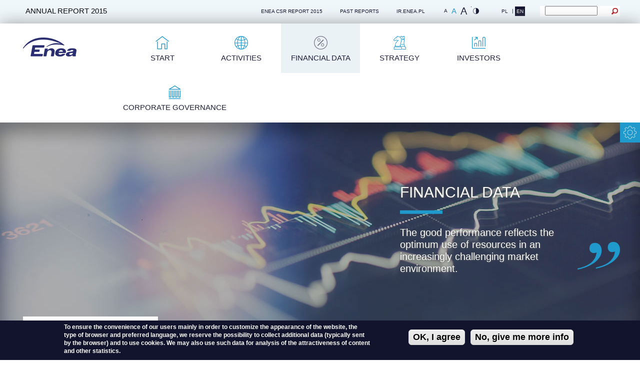

--- FILE ---
content_type: text/html; charset=utf-8
request_url: https://raportroczny2015.csr.enea.pl/en/financial-data/notes/15-controlling-interests
body_size: 163182
content:
<!DOCTYPE html>
<!-- Sorry no IE7 support! -->
<!-- @see http://foundation.zurb.com/docs/index.html#basicHTMLMarkup -->

<!--[if IE 8]><html class="no-js lt-ie9" lang="en" dir="ltr"> <![endif]-->
<!--[if gt IE 8]><!--> <html class="no-js" lang="en" dir="ltr"> <!--<![endif]-->
<head>
  <meta charset="utf-8" />
<meta name="gwt:property" content="locale=en" />
<link rel="canonical" href="/en/financial-data/notes/15-controlling-interests" />
<link rel="shortlink" href="/en/node/395" />
<meta name="generator" content="Drupal 7 (http://drupal.org)" />
<meta property="og:type" content="article" />
<meta property="og:title" content="15. Non-controlling interests" />
<meta property="og:site_name" content="ENEA ANNUAL REPORT 2015" />
<meta property="og:url" content="https://raportroczny2015.csr.enea.pl/en/financial-data/notes/15-controlling-interests" />
<meta name="description" content="15. Non-controlling interests  

2015

 

 
[tabella|393|notitolo]
 

PLN 9 722 thousand out of  non-controlling interests ( PLN 784 858 ) thousand, comprises non-controlling interests in Łęczyńska Energetyka Sp. z o. o. company, a subsidiary of Lubelski Wegiel Bogdanka S.A. PLN 74 thousand out of the profit attributable to non-controlling interests ( PLN 35 979 ) thousand, relates to Łęczyńska Energetyka Sp. o.o. 

2014

 

 
  
[tabella|394|notitolo]
 

 " />
<meta property="og:description" content="15. Non-controlling interests  

2015

 

 
[tabella|393|notitolo]
 

PLN 9 722 thousand out of  non-controlling interests ( PLN 784 858 ) thousand, comprises non-controlling interests in Łęczyńska Energetyka Sp. z o. o. company, a subsidiary of Lubelski Wegiel Bogdanka S.A. PLN 74 thousand out of the profit attributable to non-controlling interests ( PLN 35 979 ) thousand, relates to Łęczyńska Energetyka Sp. o.o. 

2014

 

 
  
[tabella|394|notitolo]
 

 " />
<link rel="shortcut icon" href="https://raportroczny2015.csr.enea.pl/sites/enea15fin/files/favicon_2.png" />
<meta name="viewport" content="width=device-width, initial-scale=1.0" />
<meta http-equiv="ImageToolbar" content="false" />
  <title>15. Non-controlling interests | ENEA ANNUAL REPORT 2015</title>
   <meta name="viewport" content="width=1264">
    
  <link type="text/css" rel="stylesheet" href="http://fonts.googleapis.com/css?family=Signika:300,400,600,700,regular&amp;subset=latin-ext" media="all">
  <style>
@import url("https://raportroczny2015.csr.enea.pl/modules/system/system.base.css?pfevel");
@import url("https://raportroczny2015.csr.enea.pl/modules/system/system.messages.css?pfevel");
@import url("https://raportroczny2015.csr.enea.pl/modules/system/system.theme.css?pfevel");
</style>
<style>
@import url("https://raportroczny2015.csr.enea.pl/sites/all/modules/jquery_update/replace/ui/themes/base/jquery.ui.core.css?pfevel");
@import url("https://raportroczny2015.csr.enea.pl/sites/all/modules/jquery_update/replace/ui/themes/base/jquery.ui.theme.css?pfevel");
@import url("https://raportroczny2015.csr.enea.pl/sites/all/modules/jquery_update/replace/ui/themes/base/jquery.ui.tabs.css?pfevel");
@import url("https://raportroczny2015.csr.enea.pl/sites/all/modules/jquery_update/replace/ui/themes/base/jquery.ui.button.css?pfevel");
@import url("https://raportroczny2015.csr.enea.pl/sites/all/modules/jquery_update/replace/ui/themes/base/jquery.ui.resizable.css?pfevel");
@import url("https://raportroczny2015.csr.enea.pl/sites/all/modules/jquery_update/replace/ui/themes/base/jquery.ui.dialog.css?pfevel");
@import url("https://raportroczny2015.csr.enea.pl/sites/all/modules/jquery_update/replace/ui/themes/base/jquery.ui.spinner.css?pfevel");
@import url("https://raportroczny2015.csr.enea.pl/sites/enea15fin/modules/custom/enea15utils/css/enea15utils_tools.css?pfevel");
@import url("https://raportroczny2015.csr.enea.pl/sites/enea15fin/modules/custom/enea15utils/css/enea15utils_header.css?pfevel");
@import url("https://raportroczny2015.csr.enea.pl/sites/enea15fin/modules/custom/enea15utils/css/enea15utils_highlight.css?pfevel");
</style>
<style>
@import url("https://raportroczny2015.csr.enea.pl/modules/field/theme/field.css?pfevel");
@import url("https://raportroczny2015.csr.enea.pl/modules/node/node.css?pfevel");
@import url("https://raportroczny2015.csr.enea.pl/modules/search/search.css?pfevel");
@import url("https://raportroczny2015.csr.enea.pl/modules/user/user.css?pfevel");
@import url("https://raportroczny2015.csr.enea.pl/sites/enea15fin/modules/contrib/video_filter/video_filter.css?pfevel");
@import url("https://raportroczny2015.csr.enea.pl/sites/all/modules/extlink/extlink.css?pfevel");
@import url("https://raportroczny2015.csr.enea.pl/sites/all/modules/views/css/views.css?pfevel");
</style>
<style>
@import url("https://raportroczny2015.csr.enea.pl/sites/all/modules/ctools/css/ctools.css?pfevel");
@import url("https://raportroczny2015.csr.enea.pl/sites/enea15fin/files/DoraInteractiveTable/DoraInteractiveTable.css?pfevel");
@import url("https://raportroczny2015.csr.enea.pl/sites/all/modules/msgutils/css/default.css?pfevel");
@import url("https://raportroczny2015.csr.enea.pl/sites/all/modules/print/css/printlinks.css?pfevel");
@import url("https://raportroczny2015.csr.enea.pl/modules/locale/locale.css?pfevel");
</style>
<style>#sliding-popup.sliding-popup-bottom{background:#12132d;}#sliding-popup .popup-content #popup-text h2,#sliding-popup .popup-content #popup-text p{color:#ffffff !important;}
</style>
<style>
@import url("https://raportroczny2015.csr.enea.pl/sites/all/modules/eu_cookie_compliance/css/eu_cookie_compliance.css?pfevel");
@import url("https://raportroczny2015.csr.enea.pl/sites/enea15fin/libraries/superfish/css/superfish.css?pfevel");
@import url("https://raportroczny2015.csr.enea.pl/sites/enea15fin/libraries/superfish/style/white.css?pfevel");
</style>
<style>
@import url("https://raportroczny2015.csr.enea.pl/sites/all/themes/enea15zurb/css/enea15zurb.css?pfevel");
@import url("https://raportroczny2015.csr.enea.pl/sites/all/themes/enea15zurb/fonts/enea15/enea-15.css?pfevel");
</style>
  <script src="https://raportroczny2015.csr.enea.pl/sites/all/modules/jquery_update/replace/jquery/1.10/jquery.js?v=1.10.2"></script>
<script src="https://raportroczny2015.csr.enea.pl/misc/jquery.once.js?v=1.2"></script>
<script src="https://raportroczny2015.csr.enea.pl/misc/drupal.js?pfevel"></script>
<script src="https://raportroczny2015.csr.enea.pl/sites/all/modules/jquery_update/replace/ui/ui/jquery.ui.core.js?v=1.10.2"></script>
<script src="https://raportroczny2015.csr.enea.pl/sites/all/modules/jquery_update/replace/ui/ui/jquery.ui.widget.js?v=1.10.2"></script>
<script src="https://raportroczny2015.csr.enea.pl/sites/all/modules/jquery_update/replace/ui/ui/jquery.ui.tabs.js?v=1.10.2"></script>
<script src="https://raportroczny2015.csr.enea.pl/sites/all/modules/jquery_update/replace/ui/ui/jquery.ui.button.js?v=1.10.2"></script>
<script src="https://raportroczny2015.csr.enea.pl/sites/all/modules/jquery_update/replace/ui/ui/jquery.ui.mouse.js?v=1.10.2"></script>
<script src="https://raportroczny2015.csr.enea.pl/sites/all/modules/jquery_update/replace/ui/ui/jquery.ui.draggable.js?v=1.10.2"></script>
<script src="https://raportroczny2015.csr.enea.pl/sites/all/modules/jquery_update/replace/ui/ui/jquery.ui.position.js?v=1.10.2"></script>
<script src="https://raportroczny2015.csr.enea.pl/sites/all/modules/jquery_update/replace/ui/ui/jquery.ui.resizable.js?v=1.10.2"></script>
<script src="https://raportroczny2015.csr.enea.pl/sites/all/modules/jquery_update/replace/ui/ui/jquery.ui.dialog.js?v=1.10.2"></script>
<script src="https://raportroczny2015.csr.enea.pl/sites/all/modules/jquery_update/replace/ui/external/jquery.cookie.js?v=67fb34f6a866c40d0570"></script>
<script src="https://raportroczny2015.csr.enea.pl/sites/all/modules/jquery_update/replace/ui/ui/jquery.ui.spinner.js?v=1.10.2"></script>
<script src="https://raportroczny2015.csr.enea.pl/sites/enea15fin/modules/custom/enea15utils/js/enea15utils_tools.js?v=1.0"></script>
<script src="https://raportroczny2015.csr.enea.pl/sites/enea15fin/modules/custom/enea15utils/js/enea15utils_header.js?v=1.0"></script>
<script src="https://raportroczny2015.csr.enea.pl/sites/all/modules/msgutils/script/jquery.textresizer.js?pfevel"></script>
<script src="https://raportroczny2015.csr.enea.pl/sites/all/modules/msgutils/script/script.js?pfevel"></script>
<script src="https://raportroczny2015.csr.enea.pl/sites/all/modules/extlink/extlink.js?pfevel"></script>
<script src="https://raportroczny2015.csr.enea.pl/sites/enea15fin/files/DoraInteractiveTable/DoraInteractiveTable.nocache.js?pfevel"></script>
<script src="https://raportroczny2015.csr.enea.pl/sites/enea15fin/files/DoraInteractiveTable/js/jquery191.js?pfevel"></script>
<script src="https://raportroczny2015.csr.enea.pl/sites/enea15fin/files/DoraInteractiveTable/js/jquery191.no-conflict.js?pfevel"></script>
<script src="https://raportroczny2015.csr.enea.pl/sites/enea15fin/files/DoraInteractiveTable/js/highstock_201.js?pfevel"></script>
<script src="https://raportroczny2015.csr.enea.pl/sites/enea15fin/files/DoraInteractiveTable/js/GraphSkin.js?pfevel"></script>
<script src="https://raportroczny2015.csr.enea.pl/sites/enea15fin/files/DoraInteractiveTable/js/exporting.js?pfevel"></script>
<script src="https://raportroczny2015.csr.enea.pl/sites/all/modules/google_analytics/googleanalytics.js?pfevel"></script>
<script>var _gaq = _gaq || [];_gaq.push(["_setAccount", "UA-63387148-1"]);_gaq.push(["_trackPageview"]);(function() {var ga = document.createElement("script");ga.type = "text/javascript";ga.async = true;ga.src = ("https:" == document.location.protocol ? "https://ssl" : "http://www") + ".google-analytics.com/ga.js";var s = document.getElementsByTagName("script")[0];s.parentNode.insertBefore(ga, s);})();</script>
<script src="https://raportroczny2015.csr.enea.pl/sites/enea15fin/libraries/superfish/jquery.hoverIntent.minified.js?pfevel"></script>
<script src="https://raportroczny2015.csr.enea.pl/sites/enea15fin/libraries/superfish/sftouchscreen.js?pfevel"></script>
<script src="https://raportroczny2015.csr.enea.pl/sites/enea15fin/libraries/superfish/superfish.js?pfevel"></script>
<script src="https://raportroczny2015.csr.enea.pl/sites/enea15fin/libraries/superfish/supersubs.js?pfevel"></script>
<script src="https://raportroczny2015.csr.enea.pl/sites/enea15fin/modules/contrib/superfish/superfish.js?pfevel"></script>
<script src="https://raportroczny2015.csr.enea.pl/sites/all/themes/zurb_foundation/js/vendor/modernizr.js?pfevel"></script>
<script src="https://raportroczny2015.csr.enea.pl/sites/all/themes/enea15zurb/js/foundation.min.js?pfevel"></script>
<script src="https://raportroczny2015.csr.enea.pl/sites/all/themes/enea15zurb/js/libs.min.js?pfevel"></script>
<script src="https://raportroczny2015.csr.enea.pl/sites/all/themes/enea15zurb/js/enea15zurb.js?pfevel"></script>
<script>jQuery.extend(Drupal.settings, {"basePath":"\/","pathPrefix":"en\/","ajaxPageState":{"theme":"enea15zurb","theme_token":"0rYveyv-gq7C1UDdVV_7fIKb6hFKOpBj0ceVPvXq0qw","js":{"sites\/all\/modules\/eu_cookie_compliance\/js\/eu_cookie_compliance.js":1,"sites\/all\/modules\/jquery_update\/replace\/jquery\/1.10\/jquery.js":1,"misc\/jquery.once.js":1,"misc\/drupal.js":1,"sites\/all\/modules\/jquery_update\/replace\/ui\/ui\/jquery.ui.core.js":1,"sites\/all\/modules\/jquery_update\/replace\/ui\/ui\/jquery.ui.widget.js":1,"sites\/all\/modules\/jquery_update\/replace\/ui\/ui\/jquery.ui.tabs.js":1,"sites\/all\/modules\/jquery_update\/replace\/ui\/ui\/jquery.ui.button.js":1,"sites\/all\/modules\/jquery_update\/replace\/ui\/ui\/jquery.ui.mouse.js":1,"sites\/all\/modules\/jquery_update\/replace\/ui\/ui\/jquery.ui.draggable.js":1,"sites\/all\/modules\/jquery_update\/replace\/ui\/ui\/jquery.ui.position.js":1,"sites\/all\/modules\/jquery_update\/replace\/ui\/ui\/jquery.ui.resizable.js":1,"sites\/all\/modules\/jquery_update\/replace\/ui\/ui\/jquery.ui.dialog.js":1,"sites\/all\/modules\/jquery_update\/replace\/ui\/external\/jquery.cookie.js":1,"sites\/all\/modules\/jquery_update\/replace\/ui\/ui\/jquery.ui.spinner.js":1,"sites\/enea15fin\/modules\/custom\/enea15utils\/js\/enea15utils_tools.js":1,"sites\/enea15fin\/modules\/custom\/enea15utils\/js\/enea15utils_header.js":1,"sites\/all\/modules\/msgutils\/script\/jquery.textresizer.js":1,"sites\/all\/modules\/msgutils\/script\/script.js":1,"sites\/all\/modules\/extlink\/extlink.js":1,"sites\/enea15fin\/files\/DoraInteractiveTable\/DoraInteractiveTable.nocache.js":1,"sites\/enea15fin\/files\/DoraInteractiveTable\/js\/jquery191.js":1,"sites\/enea15fin\/files\/DoraInteractiveTable\/js\/jquery191.no-conflict.js":1,"sites\/enea15fin\/files\/DoraInteractiveTable\/js\/highstock_201.js":1,"sites\/enea15fin\/files\/DoraInteractiveTable\/js\/GraphSkin.js":1,"sites\/enea15fin\/files\/DoraInteractiveTable\/js\/exporting.js":1,"sites\/all\/modules\/google_analytics\/googleanalytics.js":1,"0":1,"sites\/enea15fin\/libraries\/superfish\/jquery.hoverIntent.minified.js":1,"sites\/enea15fin\/libraries\/superfish\/sftouchscreen.js":1,"sites\/enea15fin\/libraries\/superfish\/superfish.js":1,"sites\/enea15fin\/libraries\/superfish\/supersubs.js":1,"sites\/enea15fin\/modules\/contrib\/superfish\/superfish.js":1,"sites\/all\/themes\/zurb_foundation\/js\/vendor\/modernizr.js":1,"sites\/all\/themes\/enea15zurb\/js\/foundation.min.js":1,"sites\/all\/themes\/enea15zurb\/js\/libs.min.js":1,"sites\/all\/themes\/enea15zurb\/js\/enea15zurb.js":1},"css":{"modules\/system\/system.base.css":1,"modules\/system\/system.messages.css":1,"modules\/system\/system.theme.css":1,"misc\/ui\/jquery.ui.core.css":1,"misc\/ui\/jquery.ui.theme.css":1,"misc\/ui\/jquery.ui.tabs.css":1,"misc\/ui\/jquery.ui.button.css":1,"misc\/ui\/jquery.ui.resizable.css":1,"misc\/ui\/jquery.ui.dialog.css":1,"misc\/ui\/jquery.ui.spinner.css":1,"sites\/enea15fin\/modules\/custom\/enea15utils\/css\/enea15utils_tools.css":1,"sites\/enea15fin\/modules\/custom\/enea15utils\/css\/enea15utils_header.css":1,"sites\/enea15fin\/modules\/custom\/enea15utils\/css\/enea15utils_highlight.css":1,"modules\/field\/theme\/field.css":1,"modules\/node\/node.css":1,"modules\/search\/search.css":1,"modules\/user\/user.css":1,"sites\/enea15fin\/modules\/contrib\/video_filter\/video_filter.css":1,"sites\/all\/modules\/extlink\/extlink.css":1,"sites\/all\/modules\/views\/css\/views.css":1,"sites\/all\/modules\/ctools\/css\/ctools.css":1,"sites\/enea15fin\/files\/DoraInteractiveTable\/DoraInteractiveTable.css":1,"sites\/all\/modules\/msgutils\/css\/default.css":1,"sites\/all\/modules\/print\/css\/printlinks.css":1,"modules\/locale\/locale.css":1,"0":1,"sites\/all\/modules\/eu_cookie_compliance\/css\/eu_cookie_compliance.css":1,"sites\/enea15fin\/libraries\/superfish\/css\/superfish.css":1,"sites\/enea15fin\/libraries\/superfish\/style\/white.css":1,"sites\/all\/themes\/enea15zurb\/css\/normalize.css":1,"sites\/all\/themes\/enea15zurb\/css\/foundation.min.css":1,"sites\/all\/themes\/enea15zurb\/css\/enea15zurb.css":1,"sites\/all\/themes\/enea15zurb\/fonts\/enea15\/enea-15.css":1}},"gwtdora":{"editmode":"yes"},"msgutils":{"internalprefix":"internal:","internalprefixshow":true,"internalpath":"node\/395","paginatore_attiva":0,"paginatore_page":null,"paginatore_min":1,"paginatore_max":1,"paginatore_selettore":".node .field-name-body .field-item","dialog_delta_height":"","dialog_delta_width":"","paginatore_contenuto_originale":"","paginatore_contenuto_pagine":"","pagebreak":"\u003C!--pagebreak--\u003E","basket":{"delimiter":"-"},"arg1":"395"},"urlIsAjaxTrusted":{"\/en\/financial-data\/notes\/15-controlling-interests":true},"eu_cookie_compliance":{"popup_enabled":1,"popup_agreed_enabled":0,"popup_hide_agreed":0,"popup_clicking_confirmation":1,"popup_html_info":"\u003Cdiv\u003E\n  \u003Cdiv class =\u0022popup-content info\u0022\u003E\n    \u003Cdiv id=\u0022popup-text\u0022\u003E\n      \u003Cp\u003ETo ensure the convenience of our users mainly in order to customize the appearance of the website, the type of browser and preferred language, we reserve the possibility to collect additional data (typically sent by the browser) and to use cookies. We may also use such data for analysis of the attractiveness of content and other statistics.\u003C\/p\u003E    \u003C\/div\u003E\n    \u003Cdiv id=\u0022popup-buttons\u0022\u003E\n      \u003Cbutton type=\u0022button\u0022 class=\u0022agree-button\u0022\u003EOK, I agree\u003C\/button\u003E\n      \u003Cbutton type=\u0022button\u0022 class=\u0022find-more-button\u0022\u003ENo, give me more info\u003C\/button\u003E\n    \u003C\/div\u003E\n  \u003C\/div\u003E\n\u003C\/div\u003E\n","popup_html_agreed":"\u003Cdiv\u003E\n  \u003Cdiv class =\u0022popup-content agreed\u0022\u003E\n    \u003Cdiv id=\u0022popup-text\u0022\u003E\n      \u003Ch2\u003EThank you for accepting cookies\u003C\/h2\u003E\u003Cp\u003EYou can now hide this message or find out more about cookies.\u003C\/p\u003E    \u003C\/div\u003E\n    \u003Cdiv id=\u0022popup-buttons\u0022\u003E\n      \u003Cbutton type=\u0022button\u0022 class=\u0022hide-popup-button\u0022\u003EHide\u003C\/button\u003E\n      \u003Cbutton type=\u0022button\u0022 class=\u0022find-more-button\u0022 \u003EMore info\u003C\/button\u003E\n    \u003C\/div\u003E\n  \u003C\/div\u003E\n\u003C\/div\u003E","popup_height":"auto","popup_width":"100%","popup_delay":1000,"popup_link":"https:\/\/www.enea.pl\/en\/privacy-policy","popup_link_new_window":1,"popup_position":null,"popup_language":"en","domain":""},"extlink":{"extTarget":"_blank","extTargetValue":"_blank","extClass":0,"extImgClass":0,"extSubdomains":1,"extExclude":"","extInclude":"","extCssExclude":"","extCssExplicit":"","extAlert":0,"extAlertText":"This link will take you to an external web site.","mailtoClass":0},"googleanalytics":{"trackOutbound":1,"trackMailto":1,"trackDownload":1,"trackDownloadExtensions":"7z|aac|arc|arj|asf|asx|avi|bin|csv|doc|exe|flv|gif|gz|gzip|hqx|jar|jpe?g|js|mp(2|3|4|e?g)|mov(ie)?|msi|msp|pdf|phps|png|ppt|qtm?|ra(m|r)?|sea|sit|tar|tgz|torrent|txt|wav|wma|wmv|wpd|xls|xml|z|zip"},"superfish":{"1":{"id":"1","sf":{"animation":{"opacity":"show","height":"show"},"speed":"fast","autoArrows":false,"dropShadows":false},"plugins":{"touchscreen":{"mode":"window_width","breakpointUnit":"px"},"supersubs":true}}}});</script>
  <!--[if lt IE 9]>
		<script src="http://html5shiv.googlecode.com/svn/trunk/html5.js"></script>
	<![endif]-->
</head>
<body class="html not-front not-logged-in one-sidebar sidebar-first page-node page-node- page-node-395 node-type-page i18n-en lang-en section-financial-data eneafin" >
  <div class="skip-link">
    <a href="#main-content" class="element-invisible element-focusable">Skip to main content</a>
  </div>
    <!--.page -->
<div role="document" class="page">

  <div role="banner" class="l-superheader">
    <div class="row">
            <!--.l-header-region -->
      <section class="l-superheader-region row">
        <div class="small-3 columns text-left">
          <span class="reporttxt">Annual Report 2015</span>        </div>
        <div class="small-9 columns">
            <section class="block block-enea15utils enea15utils-enea15utils_header_fin block-enea15utils-enea15utils-header-fin">
  
      
    <a class="element first" href="http://raportcsr.enea.pl/2015/en" target="_blank" title="ENEA CSR REPORT 2015">ENEA CSR REPORT 2015</a><div class="element"><a class="psthiddenToggle" href="#" title="PAST REPORTS">PAST REPORTS</a><div class="psthidden hide"><a href="http://raportroczny.enea.pl/2014/en" target="_blank" title="">Annual Report 2014</a><a href="http://raportcsr.enea.pl/2014/en" target="_blank" title="">CSR Report 2014</a><a href="http://raportcsr.enea.pl/2013/en" target="_blank" title="">CSR Report 2013</a><a href="http://raportcsr.enea.pl/2012/en" target="_blank" title="">CSR Report 2012</a></div></div><a class="element" href="http://investors.enea.pl/?changeLocale=EN" target="_blank" title="ir.enea.pl">ir.enea.pl</a><div class="fsizeChanger">
                  <span class="fsizeChange small" data-font="small">A</span><span class="fsizeChange medium" data-font="medium">A</span><span class="fsizeChange big" data-font="big">A</span>
                </div><div class="constrastoChanger">
                  <span class="constrastoChange icon-contrasto"></span>
                </div><ul class="language-switcher-locale-url"><li class="pl first"><a href="/pl/dane-finansowe/noty/15-udzialy-niekontrolujace" class="language-link" xml:lang="pl" title="15. Udziały niekontrolujące">PL</a></li>
<li class="en last active"><a href="/en/financial-data/notes/15-controlling-interests" class="language-link active" xml:lang="en" title="15. Non-controlling interests">EN</a></li>
</ul><form action="/en/financial-data/notes/15-controlling-interests" method="post" id="search-block-form" accept-charset="UTF-8"><div><div class="container-inline">
      <h2 class="element-invisible">Search form</h2>
    <div class="row collapse"><div class="small-8 columns"><div class="form-item form-type-textfield form-item-search-block-form">
  <label class="element-invisible" for="edit-search-block-form--2">Search </label>
 <input title="Enter the terms you wish to search for." type="text" id="edit-search-block-form--2" name="search_block_form" value="" size="15" maxlength="128" class="form-text" />
</div>
</div><div class="small-4 columns"><input class="postfix form-submit" type="image" id="edit-submit" name="submit" value="Search" src="/sites/all/themes/enea15zurb/images/icon-search.png" /></div></div><input type="hidden" name="form_build_id" value="form-euRQ9Aje29E0B08cIvMQOp0_TTsNKFclryN8g4H8OhQ" />
<input type="hidden" name="form_id" value="search_block_form" />
</div>
</div></form>  
  </section>        </div>
      </section>
      <!--/.l-header-region -->
          </div>
  </div>
  <header role="banner" class="l-header">

          <section class="l-header-region row ">

        <div class="small-2 columns l-header-left">
          <a href="/en" rel="home" title="ENEA ANNUAL REPORT 2015 Home" class="logo"><img class="logo" typeof="foaf:Image" src="https://raportroczny2015.csr.enea.pl/sites/all/themes/enea15zurb/logo.png" alt="ENEA ANNUAL REPORT 2015 logo" title="ENEA ANNUAL REPORT 2015 Home" /></a>        </div>
        
        <div class="small-10 columns l-header-right">
            <section class="block block-superfish block-superfish-1 header">
  
      
    <ul  id="superfish-1" class="menu sf-menu sf-main-menu sf-horizontal sf-style-white sf-total-items-6 sf-parent-items-5 sf-single-items-1"><li id="menu-445-1" class="first odd sf-item-1 sf-depth-1 sf-no-children"><a href="/en" class="icon-home sf-depth-1">Start</a></li><li id="menu-575-1" class="middle even sf-item-2 sf-depth-1 sf-total-children-16 sf-parent-children-2 sf-single-children-14 menuparent"><a href="/en/about-us" class="icon-world sf-depth-1 menuparent">Activities</a><ul><li id="menu-592-1" class="first odd sf-item-1 sf-depth-2 sf-no-children"><a href="/en/activities/enea-group-numbers" class="sf-depth-2">Enea Group in numbers</a></li><li id="menu-594-1" class="middle even sf-item-2 sf-depth-2 sf-no-children"><a href="/en/activities/key-events-2015" class="sf-depth-2">Key events in 2015</a></li><li id="menu-596-1" class="middle odd sf-item-3 sf-depth-2 sf-no-children"><a href="/en/activities/letter-president-management-board" class="sf-depth-2">Letter of the President of the Management Board</a></li><li id="menu-598-1" class="middle even sf-item-4 sf-depth-2 sf-no-children"><a href="/en/activities/groups-composition" class="sf-depth-2">Group&#039;s composition</a></li><li id="menu-600-1" class="middle odd sf-item-5 sf-depth-2 sf-no-children"><a href="/en/activities/changes-structure-capital-group" class="sf-depth-2">Changes in the structure of Capital Group</a></li><li id="menu-602-1" class="middle even sf-item-6 sf-depth-2 sf-total-children-4 sf-parent-children-0 sf-single-children-4 menuparent"><a href="/en/activities/segments" class="sf-depth-2 menuparent">Segments</a><ul><li id="menu-604-1" class="first odd sf-item-1 sf-depth-3 sf-no-children"><a href="/en/activities/segments/mining" class="sf-depth-3">Mining</a></li><li id="menu-606-1" class="middle even sf-item-2 sf-depth-3 sf-no-children"><a href="/en/activities/segments/generation" class="sf-depth-3">Generation</a></li><li id="menu-608-1" class="middle odd sf-item-3 sf-depth-3 sf-no-children"><a href="/en/activities/segments/distribution" class="sf-depth-3">Distribution</a></li><li id="menu-610-1" class="last even sf-item-4 sf-depth-3 sf-no-children"><a href="/en/activities/segments/trading" class="sf-depth-3">Trading</a></li></ul></li><li id="menu-612-1" class="middle odd sf-item-7 sf-depth-2 sf-total-children-3 sf-parent-children-0 sf-single-children-3 menuparent"><a href="/en/activities/capital-group-management" class="sf-depth-2 menuparent">Capital Group management</a><ul><li id="menu-614-1" class="first odd sf-item-1 sf-depth-3 sf-no-children"><a href="/en/activities/capital-group-management/corporate-governance" class="sf-depth-3">Corporate governance</a></li><li id="menu-616-1" class="middle even sf-item-2 sf-depth-3 sf-no-children"><a href="/en/activities/capital-group-management/shared-services-centre" class="sf-depth-3">Shared Services Centre</a></li><li id="menu-618-1" class="last odd sf-item-3 sf-depth-3 sf-no-children"><a href="/en/activities/capital-group-management/integrated-information-systems" class="sf-depth-3">Integrated information systems</a></li></ul></li><li id="menu-620-1" class="middle even sf-item-8 sf-depth-2 sf-no-children"><a href="/en/activities/concluded-agreements" class="sf-depth-2">Concluded agreements</a></li><li id="menu-622-1" class="middle odd sf-item-9 sf-depth-2 sf-no-children"><a href="/en/activities/market-and-regulatory-environment" class="sf-depth-2">Market and regulatory environment</a></li><li id="menu-624-1" class="middle even sf-item-10 sf-depth-2 sf-no-children"><a href="/en/activities/sector-description" class="sf-depth-2">Sector description</a></li><li id="menu-626-1" class="middle odd sf-item-11 sf-depth-2 sf-no-children"><a href="/en/activities/market-situation" class="sf-depth-2">Market situation</a></li><li id="menu-628-1" class="middle even sf-item-12 sf-depth-2 sf-no-children"><a href="/en/activities/key-events-may-affect-future-results" class="sf-depth-2">Key events that may affect future results</a></li><li id="menu-630-1" class="middle odd sf-item-13 sf-depth-2 sf-no-children"><a href="/en/activities/risk-management" class="sf-depth-2">Risk management</a></li><li id="menu-632-1" class="middle even sf-item-14 sf-depth-2 sf-no-children"><a href="/en/activities/natural-environment" class="sf-depth-2">Natural environment</a></li><li id="menu-634-1" class="middle odd sf-item-15 sf-depth-2 sf-no-children"><a href="/en/activities/employment" class="sf-depth-2">Employment</a></li><li id="menu-636-1" class="last even sf-item-16 sf-depth-2 sf-no-children"><a href="/en/activities/csr-and-sponsorship" class="sf-depth-2">CSR and sponsorship</a></li></ul></li><li id="menu-576-1" class="active-trail middle odd sf-item-3 sf-depth-1 sf-total-children-8 sf-parent-children-2 sf-single-children-6 menuparent"><a href="/en/financial-data" class="icon-percent sf-depth-1 menuparent">Financial Data</a><ul><li id="menu-640-1" class="first odd sf-item-1 sf-depth-2 sf-no-children"><a href="/en/financial-data/key-operating-figures-and-ratios" class="sf-depth-2">Key operating figures and ratios</a></li><li id="menu-642-1" class="middle even sf-item-2 sf-depth-2 sf-no-children"><a href="/en/financial-data/selected-consolidated-financial-data" class="sf-depth-2">Selected consolidated financial data</a></li><li id="menu-644-1" class="middle odd sf-item-3 sf-depth-2 sf-total-children-2 sf-parent-children-0 sf-single-children-2 menuparent"><a href="/en/financial-data/presentation-financial-standing" class="sf-depth-2 menuparent">Presentation of the financial standing</a><ul><li id="menu-646-1" class="first odd sf-item-1 sf-depth-3 sf-no-children"><a href="/en/financial-data/presentation-financial-standing/enea-cgs-financial-results-2015-and-q4-2015" class="sf-depth-3">Enea CG&#039;s financial results in 2015 and Q4 2015</a></li><li id="menu-648-1" class="last even sf-item-2 sf-depth-3 sf-no-children"><a href="/en/financial-data/presentation-financial-standing/additional-information" class="sf-depth-3">Additional information</a></li></ul></li><li id="menu-650-1" class="middle even sf-item-4 sf-depth-2 sf-no-children"><a href="/en/financial-data/consolidated-statement-financial-position" class="sf-depth-2">Consolidated Statement of Financial Position</a></li><li id="menu-652-1" class="middle odd sf-item-5 sf-depth-2 sf-no-children"><a href="/en/financial-data/consolidated-statement-profit-or-loss-and-other-comprehensive" class="sf-depth-2">Consolidated Statement of Profit or Loss and Other Comprehensive</a></li><li id="menu-654-1" class="middle even sf-item-6 sf-depth-2 sf-no-children"><a href="/en/financial-data/consolidated-statement-changes-equity" class="sf-depth-2">Consolidated Statement of Changes in Equity</a></li><li id="menu-656-1" class="middle odd sf-item-7 sf-depth-2 sf-no-children"><a href="/en/financial-data/consolidated-statement-cash-flows" class="sf-depth-2">Consolidated Statement of Cash Flows</a></li><li id="menu-658-1" class="active-trail last even sf-item-8 sf-depth-2 sf-total-children-53 sf-parent-children-0 sf-single-children-53 menuparent"><a href="/en/financial-data/notes" class="sf-depth-2 menuparent">Notes</a><ul><li id="menu-660-1" class="first odd sf-item-1 sf-depth-3 sf-no-children"><a href="/en/financial-data/notes/1-general-information" class="sf-depth-3">1. General information</a></li><li id="menu-662-1" class="middle even sf-item-2 sf-depth-3 sf-no-children"><a href="/en/financial-data/notes/2-statement-compliance" class="sf-depth-3">2. Statement of compliance</a></li><li id="menu-664-1" class="middle odd sf-item-3 sf-depth-3 sf-no-children"><a href="/en/financial-data/notes/3-adjustment-financial-data-prior-reporting-period" class="sf-depth-3">3. Adjustment of financial data for prior reporting period</a></li><li id="menu-666-1" class="middle even sf-item-4 sf-depth-3 sf-no-children"><a href="/en/financial-data/notes/4-material-estimates-and-assumptions" class="sf-depth-3">4. Material estimates and assumptions</a></li><li id="menu-668-1" class="middle odd sf-item-5 sf-depth-3 sf-no-children"><a href="/en/financial-data/notes/5-composition-group-list-subsidiaries" class="sf-depth-3">5. Composition of the Group - list of subsidiaries</a></li><li id="menu-670-1" class="middle even sf-item-6 sf-depth-3 sf-no-children"><a href="/en/financial-data/notes/6-segment-reporting" class="sf-depth-3">6. Segment reporting</a></li><li id="menu-672-1" class="middle odd sf-item-7 sf-depth-3 sf-no-children"><a href="/en/financial-data/notes/7-impairment-test-property-plant-and-equipment" class="sf-depth-3">7. Impairment test (property, plant and equipment)</a></li><li id="menu-674-1" class="middle even sf-item-8 sf-depth-3 sf-no-children"><a href="/en/financial-data/notes/8-property-plant-and-equipment" class="sf-depth-3">8. Property, plant and equipment</a></li><li id="menu-676-1" class="middle odd sf-item-9 sf-depth-3 sf-no-children"><a href="/en/financial-data/notes/9-perpetual-usufruct-land" class="sf-depth-3">9. Perpetual usufruct of land</a></li><li id="menu-678-1" class="middle even sf-item-10 sf-depth-3 sf-no-children"><a href="/en/financial-data/notes/10-intangible-assets" class="sf-depth-3">10. Intangible assets</a></li><li id="menu-680-1" class="middle odd sf-item-11 sf-depth-3 sf-no-children"><a href="/en/financial-data/notes/11-goodwill" class="sf-depth-3">11.  Goodwill</a></li><li id="menu-682-1" class="middle even sf-item-12 sf-depth-3 sf-no-children"><a href="/en/financial-data/notes/12-investment-property" class="sf-depth-3">12. Investment property</a></li><li id="menu-684-1" class="middle odd sf-item-13 sf-depth-3 sf-no-children"><a href="/en/financial-data/notes/13-investments-subsidiaries" class="sf-depth-3">13. Investments in subsidiaries</a></li><li id="menu-686-1" class="middle even sf-item-14 sf-depth-3 sf-no-children"><a href="/en/financial-data/notes/14-acquisition-subsidiary" class="sf-depth-3">14. Acquisition of a subsidiary</a></li><li id="menu-688-1" class="active-trail middle odd sf-item-15 sf-depth-3 sf-no-children"><a href="/en/financial-data/notes/15-controlling-interests" class="sf-depth-3 active">15. Non-controlling interests</a></li><li id="menu-690-1" class="middle even sf-item-16 sf-depth-3 sf-no-children"><a href="/en/financial-data/notes/16-current-assets-held-sale" class="sf-depth-3">16. Non-current assets held for sale</a></li><li id="menu-692-1" class="middle odd sf-item-17 sf-depth-3 sf-no-children"><a href="/en/financial-data/notes/17-financial-assets" class="sf-depth-3">17. Financial assets</a></li><li id="menu-694-1" class="middle even sf-item-18 sf-depth-3 sf-no-children"><a href="/en/financial-data/notes/18-trade-and-other-receivables" class="sf-depth-3">18. Trade and other receivables</a></li><li id="menu-696-1" class="middle odd sf-item-19 sf-depth-3 sf-no-children"><a href="/en/financial-data/notes/19-encumbrances-and-collaterals-established-groups-assets" class="sf-depth-3">19. Encumbrances and collaterals established on the Group’s assets</a></li><li id="menu-698-1" class="middle even sf-item-20 sf-depth-3 sf-no-children"><a href="/en/financial-data/notes/20-co2-emission-rights" class="sf-depth-3">20. CO2 emission rights</a></li><li id="menu-700-1" class="middle odd sf-item-21 sf-depth-3 sf-no-children"><a href="/en/financial-data/notes/21-inventories" class="sf-depth-3">21. Inventories</a></li><li id="menu-702-1" class="middle even sf-item-22 sf-depth-3 sf-no-children"><a href="/en/financial-data/notes/22-certificates-origin" class="sf-depth-3">22. Certificates of origin</a></li><li id="menu-704-1" class="middle odd sf-item-23 sf-depth-3 sf-no-children"><a href="/en/financial-data/notes/23-cash-and-cash-equivalents" class="sf-depth-3">23. Cash and cash equivalents</a></li><li id="menu-706-1" class="middle even sf-item-24 sf-depth-3 sf-no-children"><a href="/en/financial-data/notes/24-financial-assets-measured-fair-value-through-profit-or-loss" class="sf-depth-3">24. Financial assets measured at fair value through profit or loss</a></li><li id="menu-708-1" class="middle odd sf-item-25 sf-depth-3 sf-no-children"><a href="/en/financial-data/notes/25-equity" class="sf-depth-3">25. Equity</a></li><li id="menu-710-1" class="middle even sf-item-26 sf-depth-3 sf-no-children"><a href="/en/financial-data/notes/26-trade-and-other-liabilities" class="sf-depth-3">26. Trade and other liabilities</a></li><li id="menu-712-1" class="middle odd sf-item-27 sf-depth-3 sf-no-children"><a href="/en/financial-data/notes/27-loans-borrowings-and-debt-securities" class="sf-depth-3">27. Loans, borrowings and debt securities</a></li><li id="menu-714-1" class="middle even sf-item-28 sf-depth-3 sf-no-children"><a href="/en/financial-data/notes/28-deferred-income-due-subsidies-connection-fees-and-other" class="sf-depth-3">28. Deferred income due to subsidies, connection fees and other</a></li><li id="menu-716-1" class="middle odd sf-item-29 sf-depth-3 sf-no-children"><a href="/en/financial-data/notes/29-financial-instruments" class="sf-depth-3">29. Financial instruments</a></li><li id="menu-718-1" class="middle even sf-item-30 sf-depth-3 sf-no-children"><a href="/en/financial-data/notes/30-finance-lease-liabilities" class="sf-depth-3">30. Finance lease liabilities</a></li><li id="menu-720-1" class="middle odd sf-item-31 sf-depth-3 sf-no-children"><a href="/en/financial-data/notes/31-financial-liabilities-measured-fair-value-through-profit-or-loss" class="sf-depth-3">31. Financial liabilities measured at fair value through profit or loss</a></li><li id="menu-722-1" class="middle even sf-item-32 sf-depth-3 sf-no-children"><a href="/en/financial-data/notes/32-deferred-income-tax" class="sf-depth-3">32. Deferred income tax</a></li><li id="menu-724-1" class="middle odd sf-item-33 sf-depth-3 sf-no-children"><a href="/en/financial-data/notes/33-liabilities-due-employee-benefits" class="sf-depth-3">33. Liabilities due to employee benefits</a></li><li id="menu-726-1" class="middle even sf-item-34 sf-depth-3 sf-no-children"><a href="/en/financial-data/notes/34-provisions-liabilities-and-other-charges" class="sf-depth-3">34. Provisions for liabilities and other charges</a></li><li id="menu-728-1" class="middle odd sf-item-35 sf-depth-3 sf-no-children"><a href="/en/financial-data/notes/35-net-sales-revenue" class="sf-depth-3">35. Net sales revenue</a></li><li id="menu-730-1" class="middle even sf-item-36 sf-depth-3 sf-no-children"><a href="/en/financial-data/notes/36-costs-type" class="sf-depth-3">36. Costs by type</a></li><li id="menu-732-1" class="middle odd sf-item-37 sf-depth-3 sf-no-children"><a href="/en/financial-data/notes/37-costs-employee-benefits" class="sf-depth-3">37. Costs of employee benefits</a></li><li id="menu-734-1" class="middle even sf-item-38 sf-depth-3 sf-no-children"><a href="/en/financial-data/notes/38-other-operating-revenue-and-expenses" class="sf-depth-3">38. Other operating revenue and expenses</a></li><li id="menu-736-1" class="middle odd sf-item-39 sf-depth-3 sf-no-children"><a href="/en/financial-data/notes/39-financial-revenue" class="sf-depth-3">39. Financial revenue</a></li><li id="menu-738-1" class="middle even sf-item-40 sf-depth-3 sf-no-children"><a href="/en/financial-data/notes/40-financial-expenses" class="sf-depth-3">40. Financial expenses</a></li><li id="menu-740-1" class="middle odd sf-item-41 sf-depth-3 sf-no-children"><a href="/en/financial-data/notes/41-income-tax" class="sf-depth-3">41. Income tax</a></li><li id="menu-742-1" class="middle even sf-item-42 sf-depth-3 sf-no-children"><a href="/en/financial-data/notes/42-dividend" class="sf-depth-3">42. Dividend</a></li><li id="menu-744-1" class="middle odd sf-item-43 sf-depth-3 sf-no-children"><a href="/en/financial-data/notes/43-earnings-share" class="sf-depth-3">43. Earnings per share</a></li><li id="menu-746-1" class="middle even sf-item-44 sf-depth-3 sf-no-children"><a href="/en/financial-data/notes/44-related-party-transactions" class="sf-depth-3">44. Related party transactions</a></li><li id="menu-748-1" class="middle odd sf-item-45 sf-depth-3 sf-no-children"><a href="/en/financial-data/notes/44-concession-arrangements-provision-public-services" class="sf-depth-3">45. Concession arrangements on the provision on public services</a></li><li id="menu-750-1" class="middle even sf-item-46 sf-depth-3 sf-no-children"><a href="/en/financial-data/notes/46-long-term-contracts-sale-power-and-electricity-ltc" class="sf-depth-3">46. Long-term contracts on the sale of power and electricity (LTC)</a></li><li id="menu-752-1" class="middle odd sf-item-47 sf-depth-3 sf-no-children"><a href="/en/financial-data/notes/47-future-payments-due-right-perpetual-usufruct-acquired-consideration-and-free" class="sf-depth-3">47. Future payments</a></li><li id="menu-754-1" class="middle even sf-item-48 sf-depth-3 sf-no-children"><a href="/en/financial-data/notes/48-future-liabilities-under-contracts-concluded-end-reporting-period" class="sf-depth-3">48. Future liabilities under contracts concluded as at the end of the reporting period</a></li><li id="menu-756-1" class="middle odd sf-item-49 sf-depth-3 sf-no-children"><a href="/en/financial-data/notes/49-employment" class="sf-depth-3">49. Employment</a></li><li id="menu-758-1" class="middle even sf-item-50 sf-depth-3 sf-no-children"><a href="/en/financial-data/notes/50-contingent-liabilities-and-proceedings-courts-arbitration-or-public" class="sf-depth-3">50. Contingent liabilities and proceedings before courts, arbitration or public administration bodies</a></li><li id="menu-760-1" class="middle odd sf-item-51 sf-depth-3 sf-no-children"><a href="/en/financial-data/notes/51-participation-construction-atomic-power-plant-programme" class="sf-depth-3">51. The participation on the construction of the atomic power plant programme</a></li><li id="menu-762-1" class="middle even sf-item-52 sf-depth-3 sf-no-children"><a href="/en/financial-data/notes/52-subsequent-events" class="sf-depth-3">52. Subsequent events</a></li><li id="menu-764-1" class="last odd sf-item-53 sf-depth-3 sf-no-children"><a href="/en/financial-data/notes/53-description-key-accounting-principles" class="sf-depth-3">53. Description of key accounting principles</a></li></ul></li></ul></li><li id="menu-586-1" class="middle even sf-item-4 sf-depth-1 sf-total-children-5 sf-parent-children-1 sf-single-children-4 menuparent"><a href="/en/strategy" class="icon-strategy sf-depth-1 menuparent">Strategy</a><ul><li id="menu-768-1" class="first odd sf-item-1 sf-depth-2 sf-no-children"><a href="/en/strategy/corporate-strategy" class="sf-depth-2">Corporate strategy</a></li><li id="menu-770-1" class="middle even sf-item-2 sf-depth-2 sf-no-children"><a href="/en/strategy/takeover-lw-bodganka" class="sf-depth-2">Takeover of LW Bodganka</a></li><li id="menu-772-1" class="middle odd sf-item-3 sf-depth-2 sf-no-children"><a href="/en/strategy/strategic-initiatives-implemented-2015" class="sf-depth-2">Strategic initiatives implemented in 2015</a></li><li id="menu-774-1" class="middle even sf-item-4 sf-depth-2 sf-no-children"><a href="/en/strategy/efficiency-improvement-programme-and-growth-perspectives-2016" class="sf-depth-2">Efficiency improvement programme and growth perspectives in 2016</a></li><li id="menu-776-1" class="last odd sf-item-5 sf-depth-2 sf-total-children-7 sf-parent-children-0 sf-single-children-7 menuparent"><a href="/en/strategy/realised-activities-and-investments" class="sf-depth-2 menuparent">Realised activities and investments</a><ul><li id="menu-778-1" class="first odd sf-item-1 sf-depth-3 sf-no-children"><a href="/en/strategy/realised-activities-and-investments/investment-strategy" class="sf-depth-3">Investment strategy</a></li><li id="menu-780-1" class="middle even sf-item-2 sf-depth-3 sf-no-children"><a href="/en/strategy/realised-activities-and-investments/investments-realised-2015" class="sf-depth-3">Investments realised in 2015</a></li><li id="menu-782-1" class="middle odd sf-item-3 sf-depth-3 sf-no-children"><a href="/en/strategy/realised-activities-and-investments/investments-planned-2016-within-currently-held-assets" class="sf-depth-3">Investments planned in 2016 within the currently held assets</a></li><li id="menu-784-1" class="middle even sf-item-4 sf-depth-3 sf-no-children"><a href="/en/strategy/realised-activities-and-investments/status-works-key-investment-projects" class="sf-depth-3">Status of works on the key investment projects</a></li><li id="menu-786-1" class="middle odd sf-item-5 sf-depth-3 sf-no-children"><a href="/en/strategy/realised-activities-and-investments/new-power-unit-no-11" class="sf-depth-3">New power unit No. 11</a></li><li id="menu-788-1" class="middle even sf-item-6 sf-depth-3 sf-no-children"><a href="/en/strategy/realised-activities-and-investments/activities-realised-2015" class="sf-depth-3">Activities realised in 2015</a></li><li id="menu-790-1" class="last odd sf-item-7 sf-depth-3 sf-no-children"><a href="/en/strategy/realised-activities-and-investments/activities-be-realised-2016" class="sf-depth-3">Activities to be realised in 2016</a></li></ul></li></ul></li><li id="menu-577-1" class="middle odd sf-item-5 sf-depth-1 sf-total-children-4 sf-parent-children-0 sf-single-children-4 menuparent"><a href="/en/investors" class="icon-investor sf-depth-1 menuparent">Investors</a><ul><li id="menu-794-1" class="first odd sf-item-1 sf-depth-2 sf-no-children"><a href="/en/investors/shareholding-structure" class="sf-depth-2">Shareholding structure</a></li><li id="menu-796-1" class="middle even sf-item-2 sf-depth-2 sf-no-children"><a href="/en/investors/dividend" class="sf-depth-2">Dividend</a></li><li id="menu-798-1" class="middle odd sf-item-3 sf-depth-2 sf-no-children"><a href="/en/investors/quotations" class="sf-depth-2">Quotations</a></li><li id="menu-800-1" class="last even sf-item-4 sf-depth-2 sf-no-children"><a href="/en/investors/investor-relations" class="sf-depth-2">Investor relations</a></li></ul></li><li id="menu-578-1" class="last even sf-item-6 sf-depth-1 sf-total-children-3 sf-parent-children-1 sf-single-children-2 menuparent"><a href="/en/corporate-governance" class="icon-governance sf-depth-1 menuparent">Corporate governance</a><ul><li id="menu-804-1" class="first odd sf-item-1 sf-depth-2 sf-total-children-6 sf-parent-children-0 sf-single-children-6 menuparent"><a href="/en/corporate-governance/authorities" class="sf-depth-2 menuparent">Authorities</a><ul><li id="menu-806-1" class="first odd sf-item-1 sf-depth-3 sf-no-children"><a href="/en/corporate-governance/authorities/enea-sas-management-board" class="sf-depth-3">Enea SA&#039;s Management Board</a></li><li id="menu-808-1" class="middle even sf-item-2 sf-depth-3 sf-no-children"><a href="/en/corporate-governance/authorities/enea-sas-supervisory-board" class="sf-depth-3">Enea SA&#039;s Supervisory Board</a></li><li id="menu-810-1" class="middle odd sf-item-3 sf-depth-3 sf-no-children"><a href="/en/corporate-governance/authorities/supervisory-boards-committees" class="sf-depth-3">Supervisory Board&#039;s Committees</a></li><li id="menu-812-1" class="middle even sf-item-4 sf-depth-3 sf-no-children"><a href="/en/corporate-governance/authorities/principles-remuneration" class="sf-depth-3">Principles of Remuneration</a></li><li id="menu-814-1" class="middle odd sf-item-5 sf-depth-3 sf-no-children"><a href="/en/corporate-governance/authorities/level-remuneration" class="sf-depth-3">Level of Remuneration</a></li><li id="menu-816-1" class="last even sf-item-6 sf-depth-3 sf-no-children"><a href="/en/corporate-governance/authorities/list-shares-enea-capital-group-entities-are-held-members-management" class="sf-depth-3">List of shares in Enea Capital Group entities that are held by Members of the Management and Supervisory Boards</a></li></ul></li><li id="menu-818-1" class="middle even sf-item-2 sf-depth-2 sf-no-children"><a href="/en/corporate-governance/declaration-application-corporate-governance-rules" class="sf-depth-2">Declaration of the application of Corporate Governance rules</a></li><li id="menu-820-1" class="last odd sf-item-3 sf-depth-2 sf-no-children"><a href="/en/corporate-governance/internal-control-system" class="sf-depth-2">The internal control system</a></li></ul></li></ul>  
  </section>        </div>

      </section>
    

  </header>
  <!--/.l-header -->

      <!--.l-featured -->
    <section class="l-featured">
        <section class="block block-enea15utils blk-tools-msg-1 enea15utils-enea15utils_tools block-enea15utils-enea15utils-tools">
  
      
    <div class="tool tool-msg"></div>  
  </section>      <div class="row">
        <div class="columns">
            <section class="block block-enea15utils enea15utils-enea15utils_highlight block-enea15utils-enea15utils-highlight">
  
      
    <h2>Financial Data</h2><div class="text"><p>The good performance reflects the optimum use of resources in an increasingly challenging market environment.</p></div><div class="icon-quote"></div>  
  </section>        </div>
      </div>
    </section>
    <!--/.l-featured -->
  
  
  <!--.l-main -->
  <main role="main" class="row l-main">
    <!-- .l-main region -->
    <div class="medium-9 medium-push-3 main columns">
      
      <a id="main-content"></a>

      <h2 class="element-invisible">You are here</h2><ul class="breadcrumbs"><li><a href="/en">Home</a></li><li><a href="/en/financial-data" class="icon-percent">Financial Data</a></li><li><a href="/en/financial-data/notes">Notes</a></li><li class="current"><a href="#">15. Non-controlling interests</a></li></ul>
                      <h1 id="page-title" class="title">15. Non-controlling interests</h1>
              
                            
      
        
      
    <article id="node-395" class="node node-page node-promoted view-mode-full" about="/en/financial-data/notes/15-controlling-interests" typeof="sioc:Item foaf:Document">

      <span property="dc:title" content="15. Non-controlling interests" class="rdf-meta element-hidden"></span>
  
  <span class="print-link"></span><div class="body field"><p class="titolo">(a) 2015</p>
<p><div class="tabella" id="tabella-393"><table>
<thead>
<tr><th class="allinea-sx" scope="col">Subsidiary name</th><th class="centra" scope="col">Miejska Energetyka Cieplna Piła Sp. z o.o. &nbsp;</th><th class="centra" scope="col">Przedsiębiorstwo Energetyki Cieplnej Sp. z o.o. in Oborniki</th><th class="centra" scope="col">Annacond Enterprises Sp. z o.o.</th><th class="centra" scope="col">Miejskie Przedsiębiorstwo Energetyki Cieplnej Sp. z o.o.</th><th class="centra" scope="col">Lubelski Wegiel Bogdanka S.A.</th><th class="centra" scope="col">Total non-controlling interests</th></tr>
</thead>
<tbody>
<tr><th class="allinea-sx" scope="col">&nbsp;</th>
<td class="width-2d829a9a9cfa4c72b4ce1059ab481496 border-top-cfcd208495d565ef66e7dff9f98764da border-left-cfcd208495d565ef66e7dff9f98764da border-bottom-cfcd208495d565ef66e7dff9f98764da border-right-cfcd208495d565ef66e7dff9f98764da color-670b14728ad9902aecba32e22fa4f6bd background-color-262da8014d7d6e3c30cd4b6a9bb7a338 vertical-align-adb115059e28d960fa8badfac5516667 -d41d8cd98f00b204e9800998ecf8427e">&nbsp;</td>
<td class="width-760e4a59b075b008c66353a3d4361ba1 border-top-cfcd208495d565ef66e7dff9f98764da border-left-cfcd208495d565ef66e7dff9f98764da border-bottom-cfcd208495d565ef66e7dff9f98764da border-right-cfcd208495d565ef66e7dff9f98764da color-670b14728ad9902aecba32e22fa4f6bd background-color-262da8014d7d6e3c30cd4b6a9bb7a338 vertical-align-adb115059e28d960fa8badfac5516667 -d41d8cd98f00b204e9800998ecf8427e">&nbsp;</td>
<td class="width-577d3af2376f94e3a8986ea6f1f5c9bd border-top-cfcd208495d565ef66e7dff9f98764da border-left-cfcd208495d565ef66e7dff9f98764da border-bottom-cfcd208495d565ef66e7dff9f98764da border-right-cfcd208495d565ef66e7dff9f98764da color-670b14728ad9902aecba32e22fa4f6bd background-color-262da8014d7d6e3c30cd4b6a9bb7a338 vertical-align-adb115059e28d960fa8badfac5516667 -d41d8cd98f00b204e9800998ecf8427e">&nbsp;</td>
<td class="width-760e4a59b075b008c66353a3d4361ba1 border-top-cfcd208495d565ef66e7dff9f98764da border-left-cfcd208495d565ef66e7dff9f98764da border-bottom-cfcd208495d565ef66e7dff9f98764da border-right-cfcd208495d565ef66e7dff9f98764da color-670b14728ad9902aecba32e22fa4f6bd background-color-262da8014d7d6e3c30cd4b6a9bb7a338 vertical-align-adb115059e28d960fa8badfac5516667 -d41d8cd98f00b204e9800998ecf8427e">&nbsp;</td>
<td class="width-5cbf2eabc1578fc423dcc74fba1f234e border-top-cfcd208495d565ef66e7dff9f98764da border-left-cfcd208495d565ef66e7dff9f98764da border-bottom-cfcd208495d565ef66e7dff9f98764da border-right-cfcd208495d565ef66e7dff9f98764da color-670b14728ad9902aecba32e22fa4f6bd background-color-262da8014d7d6e3c30cd4b6a9bb7a338 vertical-align-adb115059e28d960fa8badfac5516667 -d41d8cd98f00b204e9800998ecf8427e">&nbsp;</td>
<td class="width-e28ac8ccbc50a1eeb9ed7ac49e052949 border-top-cfcd208495d565ef66e7dff9f98764da border-left-cfcd208495d565ef66e7dff9f98764da border-bottom-cfcd208495d565ef66e7dff9f98764da border-right-cfcd208495d565ef66e7dff9f98764da color-670b14728ad9902aecba32e22fa4f6bd background-color-262da8014d7d6e3c30cd4b6a9bb7a338 vertical-align-adb115059e28d960fa8badfac5516667 -d41d8cd98f00b204e9800998ecf8427e">&nbsp;</td>
</tr>
<tr class="totale"><th class="allinea-sx" scope="col">Non-controlling interests (%)</th>
<td class="width-2d829a9a9cfa4c72b4ce1059ab481496 border-top-cfcd208495d565ef66e7dff9f98764da border-left-cfcd208495d565ef66e7dff9f98764da border-bottom-cfcd208495d565ef66e7dff9f98764da border-right-cfcd208495d565ef66e7dff9f98764da color-670b14728ad9902aecba32e22fa4f6bd background-color-262da8014d7d6e3c30cd4b6a9bb7a338 vertical-align-adb115059e28d960fa8badfac5516667 -d41d8cd98f00b204e9800998ecf8427e">28.89%</td>
<td class="width-760e4a59b075b008c66353a3d4361ba1 border-top-cfcd208495d565ef66e7dff9f98764da border-left-cfcd208495d565ef66e7dff9f98764da border-bottom-cfcd208495d565ef66e7dff9f98764da border-right-cfcd208495d565ef66e7dff9f98764da color-670b14728ad9902aecba32e22fa4f6bd background-color-262da8014d7d6e3c30cd4b6a9bb7a338 vertical-align-adb115059e28d960fa8badfac5516667 -d41d8cd98f00b204e9800998ecf8427e">0.09%</td>
<td class="width-577d3af2376f94e3a8986ea6f1f5c9bd border-top-cfcd208495d565ef66e7dff9f98764da border-left-cfcd208495d565ef66e7dff9f98764da border-bottom-cfcd208495d565ef66e7dff9f98764da border-right-cfcd208495d565ef66e7dff9f98764da color-670b14728ad9902aecba32e22fa4f6bd background-color-262da8014d7d6e3c30cd4b6a9bb7a338 vertical-align-adb115059e28d960fa8badfac5516667 -d41d8cd98f00b204e9800998ecf8427e">39.00%</td>
<td class="width-760e4a59b075b008c66353a3d4361ba1 border-top-cfcd208495d565ef66e7dff9f98764da border-left-cfcd208495d565ef66e7dff9f98764da border-bottom-cfcd208495d565ef66e7dff9f98764da border-right-cfcd208495d565ef66e7dff9f98764da color-670b14728ad9902aecba32e22fa4f6bd background-color-262da8014d7d6e3c30cd4b6a9bb7a338 vertical-align-adb115059e28d960fa8badfac5516667 -d41d8cd98f00b204e9800998ecf8427e">13.64%</td>
<td class="width-5cbf2eabc1578fc423dcc74fba1f234e border-top-cfcd208495d565ef66e7dff9f98764da border-left-cfcd208495d565ef66e7dff9f98764da border-bottom-cfcd208495d565ef66e7dff9f98764da border-right-cfcd208495d565ef66e7dff9f98764da color-670b14728ad9902aecba32e22fa4f6bd background-color-262da8014d7d6e3c30cd4b6a9bb7a338 vertical-align-adb115059e28d960fa8badfac5516667 -d41d8cd98f00b204e9800998ecf8427e">34.01%</td>
<td class="width-e28ac8ccbc50a1eeb9ed7ac49e052949 border-top-cfcd208495d565ef66e7dff9f98764da border-left-cfcd208495d565ef66e7dff9f98764da border-bottom-cfcd208495d565ef66e7dff9f98764da border-right-cfcd208495d565ef66e7dff9f98764da color-670b14728ad9902aecba32e22fa4f6bd background-color-262da8014d7d6e3c30cd4b6a9bb7a338 vertical-align-adb115059e28d960fa8badfac5516667 -d41d8cd98f00b204e9800998ecf8427e">&nbsp;</td>
</tr>
<tr><th class="allinea-sx" scope="col">Non-current assets</th>
<td class="width-2d829a9a9cfa4c72b4ce1059ab481496 border-top-cfcd208495d565ef66e7dff9f98764da border-left-cfcd208495d565ef66e7dff9f98764da border-bottom-cfcd208495d565ef66e7dff9f98764da border-right-cfcd208495d565ef66e7dff9f98764da color-670b14728ad9902aecba32e22fa4f6bd background-color-262da8014d7d6e3c30cd4b6a9bb7a338 vertical-align-adb115059e28d960fa8badfac5516667 -d41d8cd98f00b204e9800998ecf8427e">82 310</td>
<td class="width-760e4a59b075b008c66353a3d4361ba1 border-top-cfcd208495d565ef66e7dff9f98764da border-left-cfcd208495d565ef66e7dff9f98764da border-bottom-cfcd208495d565ef66e7dff9f98764da border-right-cfcd208495d565ef66e7dff9f98764da color-670b14728ad9902aecba32e22fa4f6bd background-color-262da8014d7d6e3c30cd4b6a9bb7a338 vertical-align-adb115059e28d960fa8badfac5516667 -d41d8cd98f00b204e9800998ecf8427e">10 747</td>
<td class="width-577d3af2376f94e3a8986ea6f1f5c9bd border-top-cfcd208495d565ef66e7dff9f98764da border-left-cfcd208495d565ef66e7dff9f98764da border-bottom-cfcd208495d565ef66e7dff9f98764da border-right-cfcd208495d565ef66e7dff9f98764da color-670b14728ad9902aecba32e22fa4f6bd background-color-262da8014d7d6e3c30cd4b6a9bb7a338 vertical-align-adb115059e28d960fa8badfac5516667 -d41d8cd98f00b204e9800998ecf8427e">(1&nbsp;603)</td>
<td class="width-760e4a59b075b008c66353a3d4361ba1 border-top-cfcd208495d565ef66e7dff9f98764da border-left-cfcd208495d565ef66e7dff9f98764da border-bottom-cfcd208495d565ef66e7dff9f98764da border-right-cfcd208495d565ef66e7dff9f98764da color-670b14728ad9902aecba32e22fa4f6bd background-color-262da8014d7d6e3c30cd4b6a9bb7a338 vertical-align-adb115059e28d960fa8badfac5516667 -d41d8cd98f00b204e9800998ecf8427e">283 040</td>
<td class="width-5cbf2eabc1578fc423dcc74fba1f234e border-top-cfcd208495d565ef66e7dff9f98764da border-left-cfcd208495d565ef66e7dff9f98764da border-bottom-cfcd208495d565ef66e7dff9f98764da border-right-cfcd208495d565ef66e7dff9f98764da color-670b14728ad9902aecba32e22fa4f6bd background-color-262da8014d7d6e3c30cd4b6a9bb7a338 vertical-align-adb115059e28d960fa8badfac5516667 -d41d8cd98f00b204e9800998ecf8427e">3&nbsp;147 312</td>
<td class="width-e28ac8ccbc50a1eeb9ed7ac49e052949 border-top-cfcd208495d565ef66e7dff9f98764da border-left-cfcd208495d565ef66e7dff9f98764da border-bottom-cfcd208495d565ef66e7dff9f98764da border-right-cfcd208495d565ef66e7dff9f98764da color-670b14728ad9902aecba32e22fa4f6bd background-color-262da8014d7d6e3c30cd4b6a9bb7a338 vertical-align-adb115059e28d960fa8badfac5516667 -d41d8cd98f00b204e9800998ecf8427e">&nbsp;</td>
</tr>
<tr><th class="allinea-sx" scope="col">Current assets</th>
<td class="width-2d829a9a9cfa4c72b4ce1059ab481496 border-top-cfcd208495d565ef66e7dff9f98764da border-left-cfcd208495d565ef66e7dff9f98764da border-bottom-cfcd208495d565ef66e7dff9f98764da border-right-cfcd208495d565ef66e7dff9f98764da color-670b14728ad9902aecba32e22fa4f6bd background-color-262da8014d7d6e3c30cd4b6a9bb7a338 vertical-align-adb115059e28d960fa8badfac5516667 -d41d8cd98f00b204e9800998ecf8427e">24 215</td>
<td class="width-760e4a59b075b008c66353a3d4361ba1 border-top-cfcd208495d565ef66e7dff9f98764da border-left-cfcd208495d565ef66e7dff9f98764da border-bottom-cfcd208495d565ef66e7dff9f98764da border-right-cfcd208495d565ef66e7dff9f98764da color-670b14728ad9902aecba32e22fa4f6bd background-color-262da8014d7d6e3c30cd4b6a9bb7a338 vertical-align-adb115059e28d960fa8badfac5516667 -d41d8cd98f00b204e9800998ecf8427e">2 977</td>
<td class="width-577d3af2376f94e3a8986ea6f1f5c9bd border-top-cfcd208495d565ef66e7dff9f98764da border-left-cfcd208495d565ef66e7dff9f98764da border-bottom-cfcd208495d565ef66e7dff9f98764da border-right-cfcd208495d565ef66e7dff9f98764da color-670b14728ad9902aecba32e22fa4f6bd background-color-262da8014d7d6e3c30cd4b6a9bb7a338 vertical-align-adb115059e28d960fa8badfac5516667 -d41d8cd98f00b204e9800998ecf8427e">34</td>
<td class="width-760e4a59b075b008c66353a3d4361ba1 border-top-cfcd208495d565ef66e7dff9f98764da border-left-cfcd208495d565ef66e7dff9f98764da border-bottom-cfcd208495d565ef66e7dff9f98764da border-right-cfcd208495d565ef66e7dff9f98764da color-670b14728ad9902aecba32e22fa4f6bd background-color-262da8014d7d6e3c30cd4b6a9bb7a338 vertical-align-adb115059e28d960fa8badfac5516667 -d41d8cd98f00b204e9800998ecf8427e">68 534</td>
<td class="width-5cbf2eabc1578fc423dcc74fba1f234e border-top-cfcd208495d565ef66e7dff9f98764da border-left-cfcd208495d565ef66e7dff9f98764da border-bottom-cfcd208495d565ef66e7dff9f98764da border-right-cfcd208495d565ef66e7dff9f98764da color-670b14728ad9902aecba32e22fa4f6bd background-color-262da8014d7d6e3c30cd4b6a9bb7a338 vertical-align-adb115059e28d960fa8badfac5516667 -d41d8cd98f00b204e9800998ecf8427e">628 478</td>
<td class="width-e28ac8ccbc50a1eeb9ed7ac49e052949 border-top-cfcd208495d565ef66e7dff9f98764da border-left-cfcd208495d565ef66e7dff9f98764da border-bottom-cfcd208495d565ef66e7dff9f98764da border-right-cfcd208495d565ef66e7dff9f98764da color-670b14728ad9902aecba32e22fa4f6bd background-color-262da8014d7d6e3c30cd4b6a9bb7a338 vertical-align-adb115059e28d960fa8badfac5516667 -d41d8cd98f00b204e9800998ecf8427e">&nbsp;</td>
</tr>
<tr><th class="allinea-sx" scope="col">Non-current liabilities</th>
<td class="width-2d829a9a9cfa4c72b4ce1059ab481496 border-top-cfcd208495d565ef66e7dff9f98764da border-left-cfcd208495d565ef66e7dff9f98764da border-bottom-cfcd208495d565ef66e7dff9f98764da border-right-cfcd208495d565ef66e7dff9f98764da color-670b14728ad9902aecba32e22fa4f6bd background-color-262da8014d7d6e3c30cd4b6a9bb7a338 vertical-align-adb115059e28d960fa8badfac5516667 -d41d8cd98f00b204e9800998ecf8427e">(19 453)</td>
<td class="width-760e4a59b075b008c66353a3d4361ba1 border-top-cfcd208495d565ef66e7dff9f98764da border-left-cfcd208495d565ef66e7dff9f98764da border-bottom-cfcd208495d565ef66e7dff9f98764da border-right-cfcd208495d565ef66e7dff9f98764da color-670b14728ad9902aecba32e22fa4f6bd background-color-262da8014d7d6e3c30cd4b6a9bb7a338 vertical-align-adb115059e28d960fa8badfac5516667 -d41d8cd98f00b204e9800998ecf8427e">(2 630)</td>
<td class="width-577d3af2376f94e3a8986ea6f1f5c9bd border-top-cfcd208495d565ef66e7dff9f98764da border-left-cfcd208495d565ef66e7dff9f98764da border-bottom-cfcd208495d565ef66e7dff9f98764da border-right-cfcd208495d565ef66e7dff9f98764da color-670b14728ad9902aecba32e22fa4f6bd background-color-262da8014d7d6e3c30cd4b6a9bb7a338 vertical-align-adb115059e28d960fa8badfac5516667 -d41d8cd98f00b204e9800998ecf8427e">-</td>
<td class="width-760e4a59b075b008c66353a3d4361ba1 border-top-cfcd208495d565ef66e7dff9f98764da border-left-cfcd208495d565ef66e7dff9f98764da border-bottom-cfcd208495d565ef66e7dff9f98764da border-right-cfcd208495d565ef66e7dff9f98764da color-670b14728ad9902aecba32e22fa4f6bd background-color-262da8014d7d6e3c30cd4b6a9bb7a338 vertical-align-adb115059e28d960fa8badfac5516667 -d41d8cd98f00b204e9800998ecf8427e">(67 879)</td>
<td class="width-5cbf2eabc1578fc423dcc74fba1f234e border-top-cfcd208495d565ef66e7dff9f98764da border-left-cfcd208495d565ef66e7dff9f98764da border-bottom-cfcd208495d565ef66e7dff9f98764da border-right-cfcd208495d565ef66e7dff9f98764da color-670b14728ad9902aecba32e22fa4f6bd background-color-262da8014d7d6e3c30cd4b6a9bb7a338 vertical-align-adb115059e28d960fa8badfac5516667 -d41d8cd98f00b204e9800998ecf8427e">(1&nbsp;233 720)</td>
<td class="width-e28ac8ccbc50a1eeb9ed7ac49e052949 border-top-cfcd208495d565ef66e7dff9f98764da border-left-cfcd208495d565ef66e7dff9f98764da border-bottom-cfcd208495d565ef66e7dff9f98764da border-right-cfcd208495d565ef66e7dff9f98764da color-670b14728ad9902aecba32e22fa4f6bd background-color-262da8014d7d6e3c30cd4b6a9bb7a338 vertical-align-adb115059e28d960fa8badfac5516667 -d41d8cd98f00b204e9800998ecf8427e">&nbsp;</td>
</tr>
<tr><th class="allinea-sx" scope="col">Current liabilities</th>
<td class="width-2d829a9a9cfa4c72b4ce1059ab481496 border-top-cfcd208495d565ef66e7dff9f98764da border-left-cfcd208495d565ef66e7dff9f98764da border-bottom-cfcd208495d565ef66e7dff9f98764da border-right-cfcd208495d565ef66e7dff9f98764da color-670b14728ad9902aecba32e22fa4f6bd background-color-262da8014d7d6e3c30cd4b6a9bb7a338 vertical-align-adb115059e28d960fa8badfac5516667 -d41d8cd98f00b204e9800998ecf8427e">(13 202)</td>
<td class="width-760e4a59b075b008c66353a3d4361ba1 border-top-cfcd208495d565ef66e7dff9f98764da border-left-cfcd208495d565ef66e7dff9f98764da border-bottom-cfcd208495d565ef66e7dff9f98764da border-right-cfcd208495d565ef66e7dff9f98764da color-670b14728ad9902aecba32e22fa4f6bd background-color-262da8014d7d6e3c30cd4b6a9bb7a338 vertical-align-adb115059e28d960fa8badfac5516667 -d41d8cd98f00b204e9800998ecf8427e">(1 360)</td>
<td class="width-577d3af2376f94e3a8986ea6f1f5c9bd border-top-cfcd208495d565ef66e7dff9f98764da border-left-cfcd208495d565ef66e7dff9f98764da border-bottom-cfcd208495d565ef66e7dff9f98764da border-right-cfcd208495d565ef66e7dff9f98764da color-670b14728ad9902aecba32e22fa4f6bd background-color-262da8014d7d6e3c30cd4b6a9bb7a338 vertical-align-adb115059e28d960fa8badfac5516667 -d41d8cd98f00b204e9800998ecf8427e">(1)</td>
<td class="width-760e4a59b075b008c66353a3d4361ba1 border-top-cfcd208495d565ef66e7dff9f98764da border-left-cfcd208495d565ef66e7dff9f98764da border-bottom-cfcd208495d565ef66e7dff9f98764da border-right-cfcd208495d565ef66e7dff9f98764da color-670b14728ad9902aecba32e22fa4f6bd background-color-262da8014d7d6e3c30cd4b6a9bb7a338 vertical-align-adb115059e28d960fa8badfac5516667 -d41d8cd98f00b204e9800998ecf8427e">(45 310)</td>
<td class="width-5cbf2eabc1578fc423dcc74fba1f234e border-top-cfcd208495d565ef66e7dff9f98764da border-left-cfcd208495d565ef66e7dff9f98764da border-bottom-cfcd208495d565ef66e7dff9f98764da border-right-cfcd208495d565ef66e7dff9f98764da color-670b14728ad9902aecba32e22fa4f6bd background-color-262da8014d7d6e3c30cd4b6a9bb7a338 vertical-align-adb115059e28d960fa8badfac5516667 -d41d8cd98f00b204e9800998ecf8427e">(390 925)</td>
<td class="width-e28ac8ccbc50a1eeb9ed7ac49e052949 border-top-cfcd208495d565ef66e7dff9f98764da border-left-cfcd208495d565ef66e7dff9f98764da border-bottom-cfcd208495d565ef66e7dff9f98764da border-right-cfcd208495d565ef66e7dff9f98764da color-670b14728ad9902aecba32e22fa4f6bd background-color-262da8014d7d6e3c30cd4b6a9bb7a338 vertical-align-adb115059e28d960fa8badfac5516667 -d41d8cd98f00b204e9800998ecf8427e">&nbsp;</td>
</tr>
<tr class="totale"><th class="allinea-sx" scope="col">Net assets</th>
<td class="width-2d829a9a9cfa4c72b4ce1059ab481496 border-top-56d8b54c28c0241c2bad55a7f9c0b1b4 border-left-cfcd208495d565ef66e7dff9f98764da border-bottom-56d8b54c28c0241c2bad55a7f9c0b1b4 border-right-cfcd208495d565ef66e7dff9f98764da color-670b14728ad9902aecba32e22fa4f6bd background-color-262da8014d7d6e3c30cd4b6a9bb7a338 vertical-align-adb115059e28d960fa8badfac5516667 -d41d8cd98f00b204e9800998ecf8427e">73 870</td>
<td class="width-760e4a59b075b008c66353a3d4361ba1 border-top-56d8b54c28c0241c2bad55a7f9c0b1b4 border-left-cfcd208495d565ef66e7dff9f98764da border-bottom-56d8b54c28c0241c2bad55a7f9c0b1b4 border-right-cfcd208495d565ef66e7dff9f98764da color-670b14728ad9902aecba32e22fa4f6bd background-color-262da8014d7d6e3c30cd4b6a9bb7a338 vertical-align-adb115059e28d960fa8badfac5516667 -d41d8cd98f00b204e9800998ecf8427e">9 734</td>
<td class="width-577d3af2376f94e3a8986ea6f1f5c9bd border-top-56d8b54c28c0241c2bad55a7f9c0b1b4 border-left-cfcd208495d565ef66e7dff9f98764da border-bottom-56d8b54c28c0241c2bad55a7f9c0b1b4 border-right-cfcd208495d565ef66e7dff9f98764da color-670b14728ad9902aecba32e22fa4f6bd background-color-262da8014d7d6e3c30cd4b6a9bb7a338 vertical-align-adb115059e28d960fa8badfac5516667 -d41d8cd98f00b204e9800998ecf8427e">(1 570)</td>
<td class="width-760e4a59b075b008c66353a3d4361ba1 border-top-56d8b54c28c0241c2bad55a7f9c0b1b4 border-left-cfcd208495d565ef66e7dff9f98764da border-bottom-56d8b54c28c0241c2bad55a7f9c0b1b4 border-right-cfcd208495d565ef66e7dff9f98764da color-670b14728ad9902aecba32e22fa4f6bd background-color-262da8014d7d6e3c30cd4b6a9bb7a338 vertical-align-adb115059e28d960fa8badfac5516667 -d41d8cd98f00b204e9800998ecf8427e">238 385</td>
<td class="width-5cbf2eabc1578fc423dcc74fba1f234e border-top-56d8b54c28c0241c2bad55a7f9c0b1b4 border-left-cfcd208495d565ef66e7dff9f98764da border-bottom-56d8b54c28c0241c2bad55a7f9c0b1b4 border-right-cfcd208495d565ef66e7dff9f98764da color-670b14728ad9902aecba32e22fa4f6bd background-color-262da8014d7d6e3c30cd4b6a9bb7a338 vertical-align-adb115059e28d960fa8badfac5516667 -d41d8cd98f00b204e9800998ecf8427e">2&nbsp;151 145</td>
<td class="width-e28ac8ccbc50a1eeb9ed7ac49e052949 border-top-cfcd208495d565ef66e7dff9f98764da border-left-cfcd208495d565ef66e7dff9f98764da border-bottom-cfcd208495d565ef66e7dff9f98764da border-right-cfcd208495d565ef66e7dff9f98764da color-670b14728ad9902aecba32e22fa4f6bd background-color-262da8014d7d6e3c30cd4b6a9bb7a338 vertical-align-adb115059e28d960fa8badfac5516667 -d41d8cd98f00b204e9800998ecf8427e">&nbsp;</td>
</tr>
<tr class="totale"><th class="allinea-sx" scope="col">Carrying amount of non-controlling interests</th>
<td class="width-2d829a9a9cfa4c72b4ce1059ab481496 border-top-cfcd208495d565ef66e7dff9f98764da border-left-cfcd208495d565ef66e7dff9f98764da border-bottom-56d8b54c28c0241c2bad55a7f9c0b1b4 border-right-cfcd208495d565ef66e7dff9f98764da color-670b14728ad9902aecba32e22fa4f6bd background-color-262da8014d7d6e3c30cd4b6a9bb7a338 vertical-align-adb115059e28d960fa8badfac5516667 -d41d8cd98f00b204e9800998ecf8427e">21 341</td>
<td class="width-760e4a59b075b008c66353a3d4361ba1 border-top-cfcd208495d565ef66e7dff9f98764da border-left-cfcd208495d565ef66e7dff9f98764da border-bottom-56d8b54c28c0241c2bad55a7f9c0b1b4 border-right-cfcd208495d565ef66e7dff9f98764da color-670b14728ad9902aecba32e22fa4f6bd background-color-262da8014d7d6e3c30cd4b6a9bb7a338 vertical-align-adb115059e28d960fa8badfac5516667 -d41d8cd98f00b204e9800998ecf8427e">9</td>
<td class="width-577d3af2376f94e3a8986ea6f1f5c9bd border-top-cfcd208495d565ef66e7dff9f98764da border-left-cfcd208495d565ef66e7dff9f98764da border-bottom-56d8b54c28c0241c2bad55a7f9c0b1b4 border-right-cfcd208495d565ef66e7dff9f98764da color-670b14728ad9902aecba32e22fa4f6bd background-color-262da8014d7d6e3c30cd4b6a9bb7a338 vertical-align-adb115059e28d960fa8badfac5516667 -d41d8cd98f00b204e9800998ecf8427e">(612)</td>
<td class="width-760e4a59b075b008c66353a3d4361ba1 border-top-cfcd208495d565ef66e7dff9f98764da border-left-cfcd208495d565ef66e7dff9f98764da border-bottom-56d8b54c28c0241c2bad55a7f9c0b1b4 border-right-cfcd208495d565ef66e7dff9f98764da color-670b14728ad9902aecba32e22fa4f6bd background-color-262da8014d7d6e3c30cd4b6a9bb7a338 vertical-align-adb115059e28d960fa8badfac5516667 -d41d8cd98f00b204e9800998ecf8427e">32 516</td>
<td class="width-5cbf2eabc1578fc423dcc74fba1f234e border-top-cfcd208495d565ef66e7dff9f98764da border-left-cfcd208495d565ef66e7dff9f98764da border-bottom-56d8b54c28c0241c2bad55a7f9c0b1b4 border-right-cfcd208495d565ef66e7dff9f98764da color-670b14728ad9902aecba32e22fa4f6bd background-color-262da8014d7d6e3c30cd4b6a9bb7a338 vertical-align-adb115059e28d960fa8badfac5516667 -d41d8cd98f00b204e9800998ecf8427e">731 604</td>
<td class="width-e28ac8ccbc50a1eeb9ed7ac49e052949 border-top-56d8b54c28c0241c2bad55a7f9c0b1b4 border-left-cfcd208495d565ef66e7dff9f98764da border-bottom-56d8b54c28c0241c2bad55a7f9c0b1b4 border-right-cfcd208495d565ef66e7dff9f98764da color-670b14728ad9902aecba32e22fa4f6bd background-color-262da8014d7d6e3c30cd4b6a9bb7a338 vertical-align-adb115059e28d960fa8badfac5516667 -d41d8cd98f00b204e9800998ecf8427e">784 858</td>
</tr>
<tr><th class="allinea-sx" scope="col">&nbsp;</th>
<td class="width-2d829a9a9cfa4c72b4ce1059ab481496 border-top-cfcd208495d565ef66e7dff9f98764da border-left-cfcd208495d565ef66e7dff9f98764da border-bottom-cfcd208495d565ef66e7dff9f98764da border-right-cfcd208495d565ef66e7dff9f98764da color-670b14728ad9902aecba32e22fa4f6bd background-color-262da8014d7d6e3c30cd4b6a9bb7a338 vertical-align-adb115059e28d960fa8badfac5516667 -d41d8cd98f00b204e9800998ecf8427e">&nbsp;</td>
<td class="width-760e4a59b075b008c66353a3d4361ba1 border-top-cfcd208495d565ef66e7dff9f98764da border-left-cfcd208495d565ef66e7dff9f98764da border-bottom-cfcd208495d565ef66e7dff9f98764da border-right-cfcd208495d565ef66e7dff9f98764da color-670b14728ad9902aecba32e22fa4f6bd background-color-262da8014d7d6e3c30cd4b6a9bb7a338 vertical-align-adb115059e28d960fa8badfac5516667 -d41d8cd98f00b204e9800998ecf8427e">&nbsp;</td>
<td class="width-577d3af2376f94e3a8986ea6f1f5c9bd border-top-cfcd208495d565ef66e7dff9f98764da border-left-cfcd208495d565ef66e7dff9f98764da border-bottom-cfcd208495d565ef66e7dff9f98764da border-right-cfcd208495d565ef66e7dff9f98764da color-670b14728ad9902aecba32e22fa4f6bd background-color-262da8014d7d6e3c30cd4b6a9bb7a338 vertical-align-adb115059e28d960fa8badfac5516667 -d41d8cd98f00b204e9800998ecf8427e">&nbsp;</td>
<td class="width-760e4a59b075b008c66353a3d4361ba1 border-top-cfcd208495d565ef66e7dff9f98764da border-left-cfcd208495d565ef66e7dff9f98764da border-bottom-cfcd208495d565ef66e7dff9f98764da border-right-cfcd208495d565ef66e7dff9f98764da color-670b14728ad9902aecba32e22fa4f6bd background-color-262da8014d7d6e3c30cd4b6a9bb7a338 vertical-align-adb115059e28d960fa8badfac5516667 -d41d8cd98f00b204e9800998ecf8427e">&nbsp;</td>
<td class="width-5cbf2eabc1578fc423dcc74fba1f234e border-top-cfcd208495d565ef66e7dff9f98764da border-left-cfcd208495d565ef66e7dff9f98764da border-bottom-cfcd208495d565ef66e7dff9f98764da border-right-cfcd208495d565ef66e7dff9f98764da color-670b14728ad9902aecba32e22fa4f6bd background-color-262da8014d7d6e3c30cd4b6a9bb7a338 vertical-align-adb115059e28d960fa8badfac5516667 -d41d8cd98f00b204e9800998ecf8427e">&nbsp;</td>
<td class="width-e28ac8ccbc50a1eeb9ed7ac49e052949 border-top-cfcd208495d565ef66e7dff9f98764da border-left-cfcd208495d565ef66e7dff9f98764da border-bottom-cfcd208495d565ef66e7dff9f98764da border-right-cfcd208495d565ef66e7dff9f98764da color-670b14728ad9902aecba32e22fa4f6bd background-color-262da8014d7d6e3c30cd4b6a9bb7a338 vertical-align-adb115059e28d960fa8badfac5516667 -d41d8cd98f00b204e9800998ecf8427e">&nbsp;</td>
</tr>
<tr><th class="allinea-sx" scope="col">Sales revenue</th>
<td class="width-2d829a9a9cfa4c72b4ce1059ab481496 border-top-cfcd208495d565ef66e7dff9f98764da border-left-cfcd208495d565ef66e7dff9f98764da border-bottom-cfcd208495d565ef66e7dff9f98764da border-right-cfcd208495d565ef66e7dff9f98764da color-670b14728ad9902aecba32e22fa4f6bd background-color-262da8014d7d6e3c30cd4b6a9bb7a338 vertical-align-adb115059e28d960fa8badfac5516667 -d41d8cd98f00b204e9800998ecf8427e">52 526</td>
<td class="width-760e4a59b075b008c66353a3d4361ba1 border-top-cfcd208495d565ef66e7dff9f98764da border-left-cfcd208495d565ef66e7dff9f98764da border-bottom-cfcd208495d565ef66e7dff9f98764da border-right-cfcd208495d565ef66e7dff9f98764da color-670b14728ad9902aecba32e22fa4f6bd background-color-262da8014d7d6e3c30cd4b6a9bb7a338 vertical-align-adb115059e28d960fa8badfac5516667 -d41d8cd98f00b204e9800998ecf8427e">6 377</td>
<td class="width-577d3af2376f94e3a8986ea6f1f5c9bd border-top-cfcd208495d565ef66e7dff9f98764da border-left-cfcd208495d565ef66e7dff9f98764da border-bottom-cfcd208495d565ef66e7dff9f98764da border-right-cfcd208495d565ef66e7dff9f98764da color-670b14728ad9902aecba32e22fa4f6bd background-color-262da8014d7d6e3c30cd4b6a9bb7a338 vertical-align-adb115059e28d960fa8badfac5516667 -d41d8cd98f00b204e9800998ecf8427e">-</td>
<td class="width-760e4a59b075b008c66353a3d4361ba1 border-top-cfcd208495d565ef66e7dff9f98764da border-left-cfcd208495d565ef66e7dff9f98764da border-bottom-cfcd208495d565ef66e7dff9f98764da border-right-cfcd208495d565ef66e7dff9f98764da color-670b14728ad9902aecba32e22fa4f6bd background-color-262da8014d7d6e3c30cd4b6a9bb7a338 vertical-align-adb115059e28d960fa8badfac5516667 -d41d8cd98f00b204e9800998ecf8427e">225 275</td>
<td class="width-5cbf2eabc1578fc423dcc74fba1f234e border-top-cfcd208495d565ef66e7dff9f98764da border-left-cfcd208495d565ef66e7dff9f98764da border-bottom-cfcd208495d565ef66e7dff9f98764da border-right-cfcd208495d565ef66e7dff9f98764da color-670b14728ad9902aecba32e22fa4f6bd background-color-262da8014d7d6e3c30cd4b6a9bb7a338 vertical-align-adb115059e28d960fa8badfac5516667 -d41d8cd98f00b204e9800998ecf8427e">362 580</td>
<td class="width-e28ac8ccbc50a1eeb9ed7ac49e052949 border-top-cfcd208495d565ef66e7dff9f98764da border-left-cfcd208495d565ef66e7dff9f98764da border-bottom-cfcd208495d565ef66e7dff9f98764da border-right-cfcd208495d565ef66e7dff9f98764da color-670b14728ad9902aecba32e22fa4f6bd background-color-262da8014d7d6e3c30cd4b6a9bb7a338 vertical-align-adb115059e28d960fa8badfac5516667 -d41d8cd98f00b204e9800998ecf8427e">&nbsp;</td>
</tr>
<tr><th class="allinea-sx" scope="col">Net profit/ (loss) for the reporting period</th>
<td class="width-2d829a9a9cfa4c72b4ce1059ab481496 border-top-cfcd208495d565ef66e7dff9f98764da border-left-cfcd208495d565ef66e7dff9f98764da border-bottom-cfcd208495d565ef66e7dff9f98764da border-right-cfcd208495d565ef66e7dff9f98764da color-670b14728ad9902aecba32e22fa4f6bd background-color-262da8014d7d6e3c30cd4b6a9bb7a338 vertical-align-adb115059e28d960fa8badfac5516667 -d41d8cd98f00b204e9800998ecf8427e">4 842</td>
<td class="width-760e4a59b075b008c66353a3d4361ba1 border-top-cfcd208495d565ef66e7dff9f98764da border-left-cfcd208495d565ef66e7dff9f98764da border-bottom-cfcd208495d565ef66e7dff9f98764da border-right-cfcd208495d565ef66e7dff9f98764da color-670b14728ad9902aecba32e22fa4f6bd background-color-262da8014d7d6e3c30cd4b6a9bb7a338 vertical-align-adb115059e28d960fa8badfac5516667 -d41d8cd98f00b204e9800998ecf8427e">215</td>
<td class="width-577d3af2376f94e3a8986ea6f1f5c9bd border-top-cfcd208495d565ef66e7dff9f98764da border-left-cfcd208495d565ef66e7dff9f98764da border-bottom-cfcd208495d565ef66e7dff9f98764da border-right-cfcd208495d565ef66e7dff9f98764da color-670b14728ad9902aecba32e22fa4f6bd background-color-262da8014d7d6e3c30cd4b6a9bb7a338 vertical-align-adb115059e28d960fa8badfac5516667 -d41d8cd98f00b204e9800998ecf8427e">(1 209)</td>
<td class="width-760e4a59b075b008c66353a3d4361ba1 border-top-cfcd208495d565ef66e7dff9f98764da border-left-cfcd208495d565ef66e7dff9f98764da border-bottom-cfcd208495d565ef66e7dff9f98764da border-right-cfcd208495d565ef66e7dff9f98764da color-670b14728ad9902aecba32e22fa4f6bd background-color-262da8014d7d6e3c30cd4b6a9bb7a338 vertical-align-adb115059e28d960fa8badfac5516667 -d41d8cd98f00b204e9800998ecf8427e">19 520</td>
<td class="width-5cbf2eabc1578fc423dcc74fba1f234e border-top-cfcd208495d565ef66e7dff9f98764da border-left-cfcd208495d565ef66e7dff9f98764da border-bottom-cfcd208495d565ef66e7dff9f98764da border-right-cfcd208495d565ef66e7dff9f98764da color-670b14728ad9902aecba32e22fa4f6bd background-color-262da8014d7d6e3c30cd4b6a9bb7a338 vertical-align-adb115059e28d960fa8badfac5516667 -d41d8cd98f00b204e9800998ecf8427e">50 197</td>
<td class="width-e28ac8ccbc50a1eeb9ed7ac49e052949 border-top-cfcd208495d565ef66e7dff9f98764da border-left-cfcd208495d565ef66e7dff9f98764da border-bottom-cfcd208495d565ef66e7dff9f98764da border-right-cfcd208495d565ef66e7dff9f98764da color-670b14728ad9902aecba32e22fa4f6bd background-color-262da8014d7d6e3c30cd4b6a9bb7a338 vertical-align-adb115059e28d960fa8badfac5516667 -d41d8cd98f00b204e9800998ecf8427e">&nbsp;</td>
</tr>
<tr><th class="allinea-sx" scope="col">Total comprehensive income</th>
<td class="width-2d829a9a9cfa4c72b4ce1059ab481496 border-top-cfcd208495d565ef66e7dff9f98764da border-left-cfcd208495d565ef66e7dff9f98764da border-bottom-cfcd208495d565ef66e7dff9f98764da border-right-cfcd208495d565ef66e7dff9f98764da color-670b14728ad9902aecba32e22fa4f6bd background-color-262da8014d7d6e3c30cd4b6a9bb7a338 vertical-align-adb115059e28d960fa8badfac5516667 -d41d8cd98f00b204e9800998ecf8427e">4 786</td>
<td class="width-760e4a59b075b008c66353a3d4361ba1 border-top-cfcd208495d565ef66e7dff9f98764da border-left-cfcd208495d565ef66e7dff9f98764da border-bottom-cfcd208495d565ef66e7dff9f98764da border-right-cfcd208495d565ef66e7dff9f98764da color-670b14728ad9902aecba32e22fa4f6bd background-color-262da8014d7d6e3c30cd4b6a9bb7a338 vertical-align-adb115059e28d960fa8badfac5516667 -d41d8cd98f00b204e9800998ecf8427e">215</td>
<td class="width-577d3af2376f94e3a8986ea6f1f5c9bd border-top-cfcd208495d565ef66e7dff9f98764da border-left-cfcd208495d565ef66e7dff9f98764da border-bottom-cfcd208495d565ef66e7dff9f98764da border-right-cfcd208495d565ef66e7dff9f98764da color-670b14728ad9902aecba32e22fa4f6bd background-color-262da8014d7d6e3c30cd4b6a9bb7a338 vertical-align-adb115059e28d960fa8badfac5516667 -d41d8cd98f00b204e9800998ecf8427e">(1 209)</td>
<td class="width-760e4a59b075b008c66353a3d4361ba1 border-top-cfcd208495d565ef66e7dff9f98764da border-left-cfcd208495d565ef66e7dff9f98764da border-bottom-cfcd208495d565ef66e7dff9f98764da border-right-cfcd208495d565ef66e7dff9f98764da color-670b14728ad9902aecba32e22fa4f6bd background-color-262da8014d7d6e3c30cd4b6a9bb7a338 vertical-align-adb115059e28d960fa8badfac5516667 -d41d8cd98f00b204e9800998ecf8427e">19 635</td>
<td class="width-5cbf2eabc1578fc423dcc74fba1f234e border-top-cfcd208495d565ef66e7dff9f98764da border-left-cfcd208495d565ef66e7dff9f98764da border-bottom-cfcd208495d565ef66e7dff9f98764da border-right-cfcd208495d565ef66e7dff9f98764da color-670b14728ad9902aecba32e22fa4f6bd background-color-262da8014d7d6e3c30cd4b6a9bb7a338 vertical-align-adb115059e28d960fa8badfac5516667 -d41d8cd98f00b204e9800998ecf8427e">46 029</td>
<td class="width-e28ac8ccbc50a1eeb9ed7ac49e052949 border-top-cfcd208495d565ef66e7dff9f98764da border-left-cfcd208495d565ef66e7dff9f98764da border-bottom-cfcd208495d565ef66e7dff9f98764da border-right-cfcd208495d565ef66e7dff9f98764da color-670b14728ad9902aecba32e22fa4f6bd background-color-262da8014d7d6e3c30cd4b6a9bb7a338 vertical-align-adb115059e28d960fa8badfac5516667 -d41d8cd98f00b204e9800998ecf8427e">&nbsp;</td>
</tr>
<tr><th class="allinea-sx" scope="col">Profit / (Loss) attributable to non-controlling interests</th>
<td class="width-2d829a9a9cfa4c72b4ce1059ab481496 border-top-56d8b54c28c0241c2bad55a7f9c0b1b4 border-left-cfcd208495d565ef66e7dff9f98764da border-bottom-56d8b54c28c0241c2bad55a7f9c0b1b4 border-right-cfcd208495d565ef66e7dff9f98764da color-670b14728ad9902aecba32e22fa4f6bd background-color-262da8014d7d6e3c30cd4b6a9bb7a338 vertical-align-adb115059e28d960fa8badfac5516667 -d41d8cd98f00b204e9800998ecf8427e">1 455</td>
<td class="width-760e4a59b075b008c66353a3d4361ba1 border-top-56d8b54c28c0241c2bad55a7f9c0b1b4 border-left-cfcd208495d565ef66e7dff9f98764da border-bottom-56d8b54c28c0241c2bad55a7f9c0b1b4 border-right-cfcd208495d565ef66e7dff9f98764da color-670b14728ad9902aecba32e22fa4f6bd background-color-262da8014d7d6e3c30cd4b6a9bb7a338 vertical-align-adb115059e28d960fa8badfac5516667 -d41d8cd98f00b204e9800998ecf8427e">-</td>
<td class="width-577d3af2376f94e3a8986ea6f1f5c9bd border-top-56d8b54c28c0241c2bad55a7f9c0b1b4 border-left-cfcd208495d565ef66e7dff9f98764da border-bottom-56d8b54c28c0241c2bad55a7f9c0b1b4 border-right-cfcd208495d565ef66e7dff9f98764da color-670b14728ad9902aecba32e22fa4f6bd background-color-262da8014d7d6e3c30cd4b6a9bb7a338 vertical-align-adb115059e28d960fa8badfac5516667 -d41d8cd98f00b204e9800998ecf8427e">(507)</td>
<td class="width-760e4a59b075b008c66353a3d4361ba1 border-top-56d8b54c28c0241c2bad55a7f9c0b1b4 border-left-cfcd208495d565ef66e7dff9f98764da border-bottom-56d8b54c28c0241c2bad55a7f9c0b1b4 border-right-cfcd208495d565ef66e7dff9f98764da color-670b14728ad9902aecba32e22fa4f6bd background-color-262da8014d7d6e3c30cd4b6a9bb7a338 vertical-align-adb115059e28d960fa8badfac5516667 -d41d8cd98f00b204e9800998ecf8427e">2 663</td>
<td class="width-5cbf2eabc1578fc423dcc74fba1f234e border-top-56d8b54c28c0241c2bad55a7f9c0b1b4 border-left-cfcd208495d565ef66e7dff9f98764da border-bottom-56d8b54c28c0241c2bad55a7f9c0b1b4 border-right-cfcd208495d565ef66e7dff9f98764da color-670b14728ad9902aecba32e22fa4f6bd background-color-262da8014d7d6e3c30cd4b6a9bb7a338 vertical-align-adb115059e28d960fa8badfac5516667 -d41d8cd98f00b204e9800998ecf8427e">32 368</td>
<td class="width-e28ac8ccbc50a1eeb9ed7ac49e052949 border-top-56d8b54c28c0241c2bad55a7f9c0b1b4 border-left-cfcd208495d565ef66e7dff9f98764da border-bottom-56d8b54c28c0241c2bad55a7f9c0b1b4 border-right-cfcd208495d565ef66e7dff9f98764da color-670b14728ad9902aecba32e22fa4f6bd background-color-262da8014d7d6e3c30cd4b6a9bb7a338 vertical-align-adb115059e28d960fa8badfac5516667 -d41d8cd98f00b204e9800998ecf8427e">35 979</td>
</tr>
<tr><th class="allinea-sx" scope="col">&nbsp;</th>
<td class="width-2d829a9a9cfa4c72b4ce1059ab481496 border-top-cfcd208495d565ef66e7dff9f98764da border-left-cfcd208495d565ef66e7dff9f98764da border-bottom-cfcd208495d565ef66e7dff9f98764da border-right-cfcd208495d565ef66e7dff9f98764da color-670b14728ad9902aecba32e22fa4f6bd background-color-262da8014d7d6e3c30cd4b6a9bb7a338 vertical-align-adb115059e28d960fa8badfac5516667 -d41d8cd98f00b204e9800998ecf8427e">&nbsp;</td>
<td class="width-760e4a59b075b008c66353a3d4361ba1 border-top-cfcd208495d565ef66e7dff9f98764da border-left-cfcd208495d565ef66e7dff9f98764da border-bottom-cfcd208495d565ef66e7dff9f98764da border-right-cfcd208495d565ef66e7dff9f98764da color-670b14728ad9902aecba32e22fa4f6bd background-color-262da8014d7d6e3c30cd4b6a9bb7a338 vertical-align-adb115059e28d960fa8badfac5516667 -d41d8cd98f00b204e9800998ecf8427e">&nbsp;</td>
<td class="width-577d3af2376f94e3a8986ea6f1f5c9bd border-top-cfcd208495d565ef66e7dff9f98764da border-left-cfcd208495d565ef66e7dff9f98764da border-bottom-cfcd208495d565ef66e7dff9f98764da border-right-cfcd208495d565ef66e7dff9f98764da color-670b14728ad9902aecba32e22fa4f6bd background-color-262da8014d7d6e3c30cd4b6a9bb7a338 vertical-align-adb115059e28d960fa8badfac5516667 -d41d8cd98f00b204e9800998ecf8427e">&nbsp;</td>
<td class="width-760e4a59b075b008c66353a3d4361ba1 border-top-cfcd208495d565ef66e7dff9f98764da border-left-cfcd208495d565ef66e7dff9f98764da border-bottom-cfcd208495d565ef66e7dff9f98764da border-right-cfcd208495d565ef66e7dff9f98764da color-670b14728ad9902aecba32e22fa4f6bd background-color-262da8014d7d6e3c30cd4b6a9bb7a338 vertical-align-adb115059e28d960fa8badfac5516667 -d41d8cd98f00b204e9800998ecf8427e">&nbsp;</td>
<td class="width-5cbf2eabc1578fc423dcc74fba1f234e border-top-cfcd208495d565ef66e7dff9f98764da border-left-cfcd208495d565ef66e7dff9f98764da border-bottom-cfcd208495d565ef66e7dff9f98764da border-right-cfcd208495d565ef66e7dff9f98764da color-670b14728ad9902aecba32e22fa4f6bd background-color-262da8014d7d6e3c30cd4b6a9bb7a338 vertical-align-adb115059e28d960fa8badfac5516667 -d41d8cd98f00b204e9800998ecf8427e">&nbsp;</td>
<td class="width-e28ac8ccbc50a1eeb9ed7ac49e052949 border-top-cfcd208495d565ef66e7dff9f98764da border-left-cfcd208495d565ef66e7dff9f98764da border-bottom-cfcd208495d565ef66e7dff9f98764da border-right-cfcd208495d565ef66e7dff9f98764da color-670b14728ad9902aecba32e22fa4f6bd background-color-262da8014d7d6e3c30cd4b6a9bb7a338 vertical-align-adb115059e28d960fa8badfac5516667 -d41d8cd98f00b204e9800998ecf8427e">&nbsp;</td>
</tr>
<tr><th class="allinea-sx" scope="col">Net cash flow from operating activities</th>
<td class="width-2d829a9a9cfa4c72b4ce1059ab481496 border-top-cfcd208495d565ef66e7dff9f98764da border-left-cfcd208495d565ef66e7dff9f98764da border-bottom-cfcd208495d565ef66e7dff9f98764da border-right-cfcd208495d565ef66e7dff9f98764da color-670b14728ad9902aecba32e22fa4f6bd background-color-262da8014d7d6e3c30cd4b6a9bb7a338 vertical-align-adb115059e28d960fa8badfac5516667 -d41d8cd98f00b204e9800998ecf8427e">7 655</td>
<td class="width-760e4a59b075b008c66353a3d4361ba1 border-top-cfcd208495d565ef66e7dff9f98764da border-left-cfcd208495d565ef66e7dff9f98764da border-bottom-cfcd208495d565ef66e7dff9f98764da border-right-cfcd208495d565ef66e7dff9f98764da color-670b14728ad9902aecba32e22fa4f6bd background-color-262da8014d7d6e3c30cd4b6a9bb7a338 vertical-align-adb115059e28d960fa8badfac5516667 -d41d8cd98f00b204e9800998ecf8427e">1 256</td>
<td class="width-577d3af2376f94e3a8986ea6f1f5c9bd border-top-cfcd208495d565ef66e7dff9f98764da border-left-cfcd208495d565ef66e7dff9f98764da border-bottom-cfcd208495d565ef66e7dff9f98764da border-right-cfcd208495d565ef66e7dff9f98764da color-670b14728ad9902aecba32e22fa4f6bd background-color-262da8014d7d6e3c30cd4b6a9bb7a338 vertical-align-adb115059e28d960fa8badfac5516667 -d41d8cd98f00b204e9800998ecf8427e">(430)</td>
<td class="width-760e4a59b075b008c66353a3d4361ba1 border-top-cfcd208495d565ef66e7dff9f98764da border-left-cfcd208495d565ef66e7dff9f98764da border-bottom-cfcd208495d565ef66e7dff9f98764da border-right-cfcd208495d565ef66e7dff9f98764da color-670b14728ad9902aecba32e22fa4f6bd background-color-262da8014d7d6e3c30cd4b6a9bb7a338 vertical-align-adb115059e28d960fa8badfac5516667 -d41d8cd98f00b204e9800998ecf8427e">49 117</td>
<td class="width-5cbf2eabc1578fc423dcc74fba1f234e border-top-cfcd208495d565ef66e7dff9f98764da border-left-cfcd208495d565ef66e7dff9f98764da border-bottom-cfcd208495d565ef66e7dff9f98764da border-right-cfcd208495d565ef66e7dff9f98764da color-670b14728ad9902aecba32e22fa4f6bd background-color-262da8014d7d6e3c30cd4b6a9bb7a338 vertical-align-adb115059e28d960fa8badfac5516667 -d41d8cd98f00b204e9800998ecf8427e">146 428</td>
<td class="width-e28ac8ccbc50a1eeb9ed7ac49e052949 border-top-cfcd208495d565ef66e7dff9f98764da border-left-cfcd208495d565ef66e7dff9f98764da border-bottom-cfcd208495d565ef66e7dff9f98764da border-right-cfcd208495d565ef66e7dff9f98764da color-670b14728ad9902aecba32e22fa4f6bd background-color-262da8014d7d6e3c30cd4b6a9bb7a338 vertical-align-adb115059e28d960fa8badfac5516667 -d41d8cd98f00b204e9800998ecf8427e">&nbsp;</td>
</tr>
<tr><th class="allinea-sx" scope="col">Net cash flow from investing activities</th>
<td class="width-2d829a9a9cfa4c72b4ce1059ab481496 border-top-cfcd208495d565ef66e7dff9f98764da border-left-cfcd208495d565ef66e7dff9f98764da border-bottom-cfcd208495d565ef66e7dff9f98764da border-right-cfcd208495d565ef66e7dff9f98764da color-670b14728ad9902aecba32e22fa4f6bd background-color-262da8014d7d6e3c30cd4b6a9bb7a338 vertical-align-adb115059e28d960fa8badfac5516667 -d41d8cd98f00b204e9800998ecf8427e">(10 739)</td>
<td class="width-760e4a59b075b008c66353a3d4361ba1 border-top-cfcd208495d565ef66e7dff9f98764da border-left-cfcd208495d565ef66e7dff9f98764da border-bottom-cfcd208495d565ef66e7dff9f98764da border-right-cfcd208495d565ef66e7dff9f98764da color-670b14728ad9902aecba32e22fa4f6bd background-color-262da8014d7d6e3c30cd4b6a9bb7a338 vertical-align-adb115059e28d960fa8badfac5516667 -d41d8cd98f00b204e9800998ecf8427e">(1 544)</td>
<td class="width-577d3af2376f94e3a8986ea6f1f5c9bd border-top-cfcd208495d565ef66e7dff9f98764da border-left-cfcd208495d565ef66e7dff9f98764da border-bottom-cfcd208495d565ef66e7dff9f98764da border-right-cfcd208495d565ef66e7dff9f98764da color-670b14728ad9902aecba32e22fa4f6bd background-color-262da8014d7d6e3c30cd4b6a9bb7a338 vertical-align-adb115059e28d960fa8badfac5516667 -d41d8cd98f00b204e9800998ecf8427e">-</td>
<td class="width-760e4a59b075b008c66353a3d4361ba1 border-top-cfcd208495d565ef66e7dff9f98764da border-left-cfcd208495d565ef66e7dff9f98764da border-bottom-cfcd208495d565ef66e7dff9f98764da border-right-cfcd208495d565ef66e7dff9f98764da color-670b14728ad9902aecba32e22fa4f6bd background-color-262da8014d7d6e3c30cd4b6a9bb7a338 vertical-align-adb115059e28d960fa8badfac5516667 -d41d8cd98f00b204e9800998ecf8427e">(39 188)</td>
<td class="width-5cbf2eabc1578fc423dcc74fba1f234e border-top-cfcd208495d565ef66e7dff9f98764da border-left-cfcd208495d565ef66e7dff9f98764da border-bottom-cfcd208495d565ef66e7dff9f98764da border-right-cfcd208495d565ef66e7dff9f98764da color-670b14728ad9902aecba32e22fa4f6bd background-color-262da8014d7d6e3c30cd4b6a9bb7a338 vertical-align-adb115059e28d960fa8badfac5516667 -d41d8cd98f00b204e9800998ecf8427e">(57 047)</td>
<td class="width-e28ac8ccbc50a1eeb9ed7ac49e052949 border-top-cfcd208495d565ef66e7dff9f98764da border-left-cfcd208495d565ef66e7dff9f98764da border-bottom-cfcd208495d565ef66e7dff9f98764da border-right-cfcd208495d565ef66e7dff9f98764da color-670b14728ad9902aecba32e22fa4f6bd background-color-262da8014d7d6e3c30cd4b6a9bb7a338 vertical-align-adb115059e28d960fa8badfac5516667 -d41d8cd98f00b204e9800998ecf8427e">&nbsp;</td>
</tr>
<tr><th class="allinea-sx" scope="col">Net cash flow from financing activities</th>
<td class="width-2d829a9a9cfa4c72b4ce1059ab481496 border-top-cfcd208495d565ef66e7dff9f98764da border-left-cfcd208495d565ef66e7dff9f98764da border-bottom-cfcd208495d565ef66e7dff9f98764da border-right-cfcd208495d565ef66e7dff9f98764da color-670b14728ad9902aecba32e22fa4f6bd background-color-262da8014d7d6e3c30cd4b6a9bb7a338 vertical-align-adb115059e28d960fa8badfac5516667 -d41d8cd98f00b204e9800998ecf8427e">(623)</td>
<td class="width-760e4a59b075b008c66353a3d4361ba1 border-top-cfcd208495d565ef66e7dff9f98764da border-left-cfcd208495d565ef66e7dff9f98764da border-bottom-cfcd208495d565ef66e7dff9f98764da border-right-cfcd208495d565ef66e7dff9f98764da color-670b14728ad9902aecba32e22fa4f6bd background-color-262da8014d7d6e3c30cd4b6a9bb7a338 vertical-align-adb115059e28d960fa8badfac5516667 -d41d8cd98f00b204e9800998ecf8427e">(484)</td>
<td class="width-577d3af2376f94e3a8986ea6f1f5c9bd border-top-cfcd208495d565ef66e7dff9f98764da border-left-cfcd208495d565ef66e7dff9f98764da border-bottom-cfcd208495d565ef66e7dff9f98764da border-right-cfcd208495d565ef66e7dff9f98764da color-670b14728ad9902aecba32e22fa4f6bd background-color-262da8014d7d6e3c30cd4b6a9bb7a338 vertical-align-adb115059e28d960fa8badfac5516667 -d41d8cd98f00b204e9800998ecf8427e">384</td>
<td class="width-760e4a59b075b008c66353a3d4361ba1 border-top-cfcd208495d565ef66e7dff9f98764da border-left-cfcd208495d565ef66e7dff9f98764da border-bottom-cfcd208495d565ef66e7dff9f98764da border-right-cfcd208495d565ef66e7dff9f98764da color-670b14728ad9902aecba32e22fa4f6bd background-color-262da8014d7d6e3c30cd4b6a9bb7a338 vertical-align-adb115059e28d960fa8badfac5516667 -d41d8cd98f00b204e9800998ecf8427e">14 014</td>
<td class="width-5cbf2eabc1578fc423dcc74fba1f234e border-top-cfcd208495d565ef66e7dff9f98764da border-left-cfcd208495d565ef66e7dff9f98764da border-bottom-cfcd208495d565ef66e7dff9f98764da border-right-cfcd208495d565ef66e7dff9f98764da color-670b14728ad9902aecba32e22fa4f6bd background-color-262da8014d7d6e3c30cd4b6a9bb7a338 vertical-align-adb115059e28d960fa8badfac5516667 -d41d8cd98f00b204e9800998ecf8427e">(52 637)</td>
<td class="width-e28ac8ccbc50a1eeb9ed7ac49e052949 border-top-cfcd208495d565ef66e7dff9f98764da border-left-cfcd208495d565ef66e7dff9f98764da border-bottom-cfcd208495d565ef66e7dff9f98764da border-right-cfcd208495d565ef66e7dff9f98764da color-670b14728ad9902aecba32e22fa4f6bd background-color-262da8014d7d6e3c30cd4b6a9bb7a338 vertical-align-adb115059e28d960fa8badfac5516667 -d41d8cd98f00b204e9800998ecf8427e">&nbsp;</td>
</tr>
<tr class="totale"><th class="allinea-sx" scope="col">Net cash flows</th>
<td class="width-2d829a9a9cfa4c72b4ce1059ab481496 border-top-56d8b54c28c0241c2bad55a7f9c0b1b4 border-left-cfcd208495d565ef66e7dff9f98764da border-bottom-56d8b54c28c0241c2bad55a7f9c0b1b4 border-right-cfcd208495d565ef66e7dff9f98764da color-670b14728ad9902aecba32e22fa4f6bd background-color-262da8014d7d6e3c30cd4b6a9bb7a338 vertical-align-71f262d796bed1ab30e8a2d5a8ddee6f -d41d8cd98f00b204e9800998ecf8427e">(3 707)</td>
<td class="width-760e4a59b075b008c66353a3d4361ba1 border-top-56d8b54c28c0241c2bad55a7f9c0b1b4 border-left-cfcd208495d565ef66e7dff9f98764da border-bottom-56d8b54c28c0241c2bad55a7f9c0b1b4 border-right-cfcd208495d565ef66e7dff9f98764da color-670b14728ad9902aecba32e22fa4f6bd background-color-262da8014d7d6e3c30cd4b6a9bb7a338 vertical-align-71f262d796bed1ab30e8a2d5a8ddee6f -d41d8cd98f00b204e9800998ecf8427e">(772)</td>
<td class="width-577d3af2376f94e3a8986ea6f1f5c9bd border-top-56d8b54c28c0241c2bad55a7f9c0b1b4 border-left-cfcd208495d565ef66e7dff9f98764da border-bottom-56d8b54c28c0241c2bad55a7f9c0b1b4 border-right-cfcd208495d565ef66e7dff9f98764da color-670b14728ad9902aecba32e22fa4f6bd background-color-262da8014d7d6e3c30cd4b6a9bb7a338 vertical-align-71f262d796bed1ab30e8a2d5a8ddee6f -d41d8cd98f00b204e9800998ecf8427e">(46)</td>
<td class="width-760e4a59b075b008c66353a3d4361ba1 border-top-56d8b54c28c0241c2bad55a7f9c0b1b4 border-left-cfcd208495d565ef66e7dff9f98764da border-bottom-56d8b54c28c0241c2bad55a7f9c0b1b4 border-right-cfcd208495d565ef66e7dff9f98764da color-670b14728ad9902aecba32e22fa4f6bd background-color-262da8014d7d6e3c30cd4b6a9bb7a338 vertical-align-71f262d796bed1ab30e8a2d5a8ddee6f -d41d8cd98f00b204e9800998ecf8427e">23 943</td>
<td class="width-5cbf2eabc1578fc423dcc74fba1f234e border-top-56d8b54c28c0241c2bad55a7f9c0b1b4 border-left-cfcd208495d565ef66e7dff9f98764da border-bottom-56d8b54c28c0241c2bad55a7f9c0b1b4 border-right-cfcd208495d565ef66e7dff9f98764da color-670b14728ad9902aecba32e22fa4f6bd background-color-262da8014d7d6e3c30cd4b6a9bb7a338 vertical-align-71f262d796bed1ab30e8a2d5a8ddee6f -d41d8cd98f00b204e9800998ecf8427e">36 744</td>
<td class="width-e28ac8ccbc50a1eeb9ed7ac49e052949 border-top-cfcd208495d565ef66e7dff9f98764da border-left-cfcd208495d565ef66e7dff9f98764da border-bottom-cfcd208495d565ef66e7dff9f98764da border-right-cfcd208495d565ef66e7dff9f98764da color-670b14728ad9902aecba32e22fa4f6bd background-color-262da8014d7d6e3c30cd4b6a9bb7a338 vertical-align-71f262d796bed1ab30e8a2d5a8ddee6f -d41d8cd98f00b204e9800998ecf8427e">&nbsp;</td>
</tr>
</tbody>
</table></div><div class="dati-excel"><a href="https://raportroczny2015.csr.enea.pl/sites/enea15fin/files/non-controlling_interests1_enea2015.xlsx" target="_blank">non-controlling_interests1_enea2015.xlsx</a></div></p>
<p>PLN 9&nbsp;722 thousand out of non-controlling interests ( PLN 784&nbsp;858 ) thousand, comprises non-controlling interests in Łęczyńska Energetyka Sp. z o. o. company, a subsidiary of Lubelski Wegiel Bogdanka S.A. PLN 74 thousand out of the profit attributable to non-controlling interests ( PLN 35 979 ) thousand, relates to Łęczyńska Energetyka Sp. o.o.</p>
<p class="titolo">(b) 2014</p>
<p><div class="tabella" id="tabella-394"><table>
<thead>
<tr><th class="allinea-sx" scope="col">Subsidiary name</th><th class="centra" scope="col">Energo-Tour Sp. z o.o.</th><th class="centra" scope="col">Szpital Uzdrowiskowy Energetyk Sp. z o.o.</th><th class="centra" scope="col">Miejska Energetyka Cieplna Piła Sp. z o.o.</th><th class="centra" scope="col">Przedsiębiorstwo Energetyki Cieplnej Sp. z o.o. in Oborniki</th><th class="centra" scope="col">Annacond Enterprises Sp. z o.o.</th><th class="centra" scope="col">Miejskie Przedsiębiorstwo Energetyki Cieplnej Sp. z o.o.</th><th class="centra" scope="col">Total non-controlling interests</th></tr>
</thead>
<tbody>
<tr><th class="allinea-sx" scope="col">&nbsp;</th>
<td class="width-4d91613ba7e348f68b78093ffad4412c border-top-cfcd208495d565ef66e7dff9f98764da border-left-cfcd208495d565ef66e7dff9f98764da border-bottom-cfcd208495d565ef66e7dff9f98764da border-right-cfcd208495d565ef66e7dff9f98764da color-670b14728ad9902aecba32e22fa4f6bd background-color-262da8014d7d6e3c30cd4b6a9bb7a338 vertical-align-adb115059e28d960fa8badfac5516667 -d41d8cd98f00b204e9800998ecf8427e">&nbsp;</td>
<td class="width-2d829a9a9cfa4c72b4ce1059ab481496 border-top-cfcd208495d565ef66e7dff9f98764da border-left-cfcd208495d565ef66e7dff9f98764da border-bottom-cfcd208495d565ef66e7dff9f98764da border-right-cfcd208495d565ef66e7dff9f98764da color-670b14728ad9902aecba32e22fa4f6bd background-color-262da8014d7d6e3c30cd4b6a9bb7a338 vertical-align-adb115059e28d960fa8badfac5516667 -d41d8cd98f00b204e9800998ecf8427e">&nbsp;</td>
<td class="width-760e4a59b075b008c66353a3d4361ba1 border-top-cfcd208495d565ef66e7dff9f98764da border-left-cfcd208495d565ef66e7dff9f98764da border-bottom-cfcd208495d565ef66e7dff9f98764da border-right-cfcd208495d565ef66e7dff9f98764da color-670b14728ad9902aecba32e22fa4f6bd background-color-262da8014d7d6e3c30cd4b6a9bb7a338 vertical-align-adb115059e28d960fa8badfac5516667 -d41d8cd98f00b204e9800998ecf8427e">&nbsp;</td>
<td class="width-577d3af2376f94e3a8986ea6f1f5c9bd border-top-cfcd208495d565ef66e7dff9f98764da border-left-cfcd208495d565ef66e7dff9f98764da border-bottom-cfcd208495d565ef66e7dff9f98764da border-right-cfcd208495d565ef66e7dff9f98764da color-670b14728ad9902aecba32e22fa4f6bd background-color-262da8014d7d6e3c30cd4b6a9bb7a338 vertical-align-adb115059e28d960fa8badfac5516667 -d41d8cd98f00b204e9800998ecf8427e">&nbsp;</td>
<td class="width-760e4a59b075b008c66353a3d4361ba1 border-top-cfcd208495d565ef66e7dff9f98764da border-left-cfcd208495d565ef66e7dff9f98764da border-bottom-cfcd208495d565ef66e7dff9f98764da border-right-cfcd208495d565ef66e7dff9f98764da color-670b14728ad9902aecba32e22fa4f6bd background-color-262da8014d7d6e3c30cd4b6a9bb7a338 vertical-align-adb115059e28d960fa8badfac5516667 -d41d8cd98f00b204e9800998ecf8427e">&nbsp;</td>
<td class="width-5cbf2eabc1578fc423dcc74fba1f234e border-top-cfcd208495d565ef66e7dff9f98764da border-left-cfcd208495d565ef66e7dff9f98764da border-bottom-cfcd208495d565ef66e7dff9f98764da border-right-cfcd208495d565ef66e7dff9f98764da color-670b14728ad9902aecba32e22fa4f6bd background-color-262da8014d7d6e3c30cd4b6a9bb7a338 vertical-align-adb115059e28d960fa8badfac5516667 -d41d8cd98f00b204e9800998ecf8427e">&nbsp;</td>
<td class="width-e28ac8ccbc50a1eeb9ed7ac49e052949 border-top-cfcd208495d565ef66e7dff9f98764da border-left-cfcd208495d565ef66e7dff9f98764da border-bottom-cfcd208495d565ef66e7dff9f98764da border-right-cfcd208495d565ef66e7dff9f98764da color-670b14728ad9902aecba32e22fa4f6bd background-color-262da8014d7d6e3c30cd4b6a9bb7a338 vertical-align-adb115059e28d960fa8badfac5516667 -d41d8cd98f00b204e9800998ecf8427e">&nbsp;</td>
</tr>
<tr class="totale"><th class="allinea-sx" scope="col">Non-controlling interests (%)</th>
<td class="width-4d91613ba7e348f68b78093ffad4412c border-top-cfcd208495d565ef66e7dff9f98764da border-left-cfcd208495d565ef66e7dff9f98764da border-bottom-cfcd208495d565ef66e7dff9f98764da border-right-cfcd208495d565ef66e7dff9f98764da color-670b14728ad9902aecba32e22fa4f6bd background-color-262da8014d7d6e3c30cd4b6a9bb7a338 vertical-align-adb115059e28d960fa8badfac5516667 -d41d8cd98f00b204e9800998ecf8427e">0.08%</td>
<td class="width-2d829a9a9cfa4c72b4ce1059ab481496 border-top-cfcd208495d565ef66e7dff9f98764da border-left-cfcd208495d565ef66e7dff9f98764da border-bottom-cfcd208495d565ef66e7dff9f98764da border-right-cfcd208495d565ef66e7dff9f98764da color-670b14728ad9902aecba32e22fa4f6bd background-color-262da8014d7d6e3c30cd4b6a9bb7a338 vertical-align-adb115059e28d960fa8badfac5516667 -d41d8cd98f00b204e9800998ecf8427e">0.00%</td>
<td class="width-760e4a59b075b008c66353a3d4361ba1 border-top-cfcd208495d565ef66e7dff9f98764da border-left-cfcd208495d565ef66e7dff9f98764da border-bottom-cfcd208495d565ef66e7dff9f98764da border-right-cfcd208495d565ef66e7dff9f98764da color-670b14728ad9902aecba32e22fa4f6bd background-color-262da8014d7d6e3c30cd4b6a9bb7a338 vertical-align-adb115059e28d960fa8badfac5516667 -d41d8cd98f00b204e9800998ecf8427e">28.89%</td>
<td class="width-577d3af2376f94e3a8986ea6f1f5c9bd border-top-cfcd208495d565ef66e7dff9f98764da border-left-cfcd208495d565ef66e7dff9f98764da border-bottom-cfcd208495d565ef66e7dff9f98764da border-right-cfcd208495d565ef66e7dff9f98764da color-670b14728ad9902aecba32e22fa4f6bd background-color-262da8014d7d6e3c30cd4b6a9bb7a338 vertical-align-adb115059e28d960fa8badfac5516667 -d41d8cd98f00b204e9800998ecf8427e">0.09%</td>
<td class="width-760e4a59b075b008c66353a3d4361ba1 border-top-cfcd208495d565ef66e7dff9f98764da border-left-cfcd208495d565ef66e7dff9f98764da border-bottom-cfcd208495d565ef66e7dff9f98764da border-right-cfcd208495d565ef66e7dff9f98764da color-670b14728ad9902aecba32e22fa4f6bd background-color-262da8014d7d6e3c30cd4b6a9bb7a338 vertical-align-adb115059e28d960fa8badfac5516667 -d41d8cd98f00b204e9800998ecf8427e">39.00%</td>
<td class="width-5cbf2eabc1578fc423dcc74fba1f234e border-top-cfcd208495d565ef66e7dff9f98764da border-left-cfcd208495d565ef66e7dff9f98764da border-bottom-cfcd208495d565ef66e7dff9f98764da border-right-cfcd208495d565ef66e7dff9f98764da color-670b14728ad9902aecba32e22fa4f6bd background-color-262da8014d7d6e3c30cd4b6a9bb7a338 vertical-align-adb115059e28d960fa8badfac5516667 -d41d8cd98f00b204e9800998ecf8427e">13.64%</td>
<td class="width-e28ac8ccbc50a1eeb9ed7ac49e052949 border-top-cfcd208495d565ef66e7dff9f98764da border-left-cfcd208495d565ef66e7dff9f98764da border-bottom-cfcd208495d565ef66e7dff9f98764da border-right-cfcd208495d565ef66e7dff9f98764da color-670b14728ad9902aecba32e22fa4f6bd background-color-262da8014d7d6e3c30cd4b6a9bb7a338 vertical-align-adb115059e28d960fa8badfac5516667 -d41d8cd98f00b204e9800998ecf8427e">&nbsp;</td>
</tr>
<tr><th class="allinea-sx" scope="col">Non-current assets</th>
<td class="width-4d91613ba7e348f68b78093ffad4412c border-top-cfcd208495d565ef66e7dff9f98764da border-left-cfcd208495d565ef66e7dff9f98764da border-bottom-cfcd208495d565ef66e7dff9f98764da border-right-cfcd208495d565ef66e7dff9f98764da color-670b14728ad9902aecba32e22fa4f6bd background-color-262da8014d7d6e3c30cd4b6a9bb7a338 vertical-align-adb115059e28d960fa8badfac5516667 -d41d8cd98f00b204e9800998ecf8427e">6 063</td>
<td class="width-2d829a9a9cfa4c72b4ce1059ab481496 border-top-cfcd208495d565ef66e7dff9f98764da border-left-cfcd208495d565ef66e7dff9f98764da border-bottom-cfcd208495d565ef66e7dff9f98764da border-right-cfcd208495d565ef66e7dff9f98764da color-670b14728ad9902aecba32e22fa4f6bd background-color-262da8014d7d6e3c30cd4b6a9bb7a338 vertical-align-adb115059e28d960fa8badfac5516667 -d41d8cd98f00b204e9800998ecf8427e">-</td>
<td class="width-760e4a59b075b008c66353a3d4361ba1 border-top-cfcd208495d565ef66e7dff9f98764da border-left-cfcd208495d565ef66e7dff9f98764da border-bottom-cfcd208495d565ef66e7dff9f98764da border-right-cfcd208495d565ef66e7dff9f98764da color-670b14728ad9902aecba32e22fa4f6bd background-color-262da8014d7d6e3c30cd4b6a9bb7a338 vertical-align-adb115059e28d960fa8badfac5516667 -d41d8cd98f00b204e9800998ecf8427e">75 532</td>
<td class="width-577d3af2376f94e3a8986ea6f1f5c9bd border-top-cfcd208495d565ef66e7dff9f98764da border-left-cfcd208495d565ef66e7dff9f98764da border-bottom-cfcd208495d565ef66e7dff9f98764da border-right-cfcd208495d565ef66e7dff9f98764da color-670b14728ad9902aecba32e22fa4f6bd background-color-262da8014d7d6e3c30cd4b6a9bb7a338 vertical-align-adb115059e28d960fa8badfac5516667 -d41d8cd98f00b204e9800998ecf8427e">9 607</td>
<td class="width-760e4a59b075b008c66353a3d4361ba1 border-top-cfcd208495d565ef66e7dff9f98764da border-left-cfcd208495d565ef66e7dff9f98764da border-bottom-cfcd208495d565ef66e7dff9f98764da border-right-cfcd208495d565ef66e7dff9f98764da color-670b14728ad9902aecba32e22fa4f6bd background-color-262da8014d7d6e3c30cd4b6a9bb7a338 vertical-align-adb115059e28d960fa8badfac5516667 -d41d8cd98f00b204e9800998ecf8427e">(342)</td>
<td class="width-5cbf2eabc1578fc423dcc74fba1f234e border-top-cfcd208495d565ef66e7dff9f98764da border-left-cfcd208495d565ef66e7dff9f98764da border-bottom-cfcd208495d565ef66e7dff9f98764da border-right-cfcd208495d565ef66e7dff9f98764da color-670b14728ad9902aecba32e22fa4f6bd background-color-262da8014d7d6e3c30cd4b6a9bb7a338 vertical-align-adb115059e28d960fa8badfac5516667 -d41d8cd98f00b204e9800998ecf8427e">261 827</td>
<td class="width-e28ac8ccbc50a1eeb9ed7ac49e052949 border-top-cfcd208495d565ef66e7dff9f98764da border-left-cfcd208495d565ef66e7dff9f98764da border-bottom-cfcd208495d565ef66e7dff9f98764da border-right-cfcd208495d565ef66e7dff9f98764da color-670b14728ad9902aecba32e22fa4f6bd background-color-262da8014d7d6e3c30cd4b6a9bb7a338 vertical-align-adb115059e28d960fa8badfac5516667 -d41d8cd98f00b204e9800998ecf8427e">&nbsp;</td>
</tr>
<tr><th class="allinea-sx" scope="col">Current assets</th>
<td class="width-4d91613ba7e348f68b78093ffad4412c border-top-cfcd208495d565ef66e7dff9f98764da border-left-cfcd208495d565ef66e7dff9f98764da border-bottom-cfcd208495d565ef66e7dff9f98764da border-right-cfcd208495d565ef66e7dff9f98764da color-670b14728ad9902aecba32e22fa4f6bd background-color-262da8014d7d6e3c30cd4b6a9bb7a338 vertical-align-adb115059e28d960fa8badfac5516667 -d41d8cd98f00b204e9800998ecf8427e">1 131</td>
<td class="width-2d829a9a9cfa4c72b4ce1059ab481496 border-top-cfcd208495d565ef66e7dff9f98764da border-left-cfcd208495d565ef66e7dff9f98764da border-bottom-cfcd208495d565ef66e7dff9f98764da border-right-cfcd208495d565ef66e7dff9f98764da color-670b14728ad9902aecba32e22fa4f6bd background-color-262da8014d7d6e3c30cd4b6a9bb7a338 vertical-align-adb115059e28d960fa8badfac5516667 -d41d8cd98f00b204e9800998ecf8427e">-</td>
<td class="width-760e4a59b075b008c66353a3d4361ba1 border-top-cfcd208495d565ef66e7dff9f98764da border-left-cfcd208495d565ef66e7dff9f98764da border-bottom-cfcd208495d565ef66e7dff9f98764da border-right-cfcd208495d565ef66e7dff9f98764da color-670b14728ad9902aecba32e22fa4f6bd background-color-262da8014d7d6e3c30cd4b6a9bb7a338 vertical-align-adb115059e28d960fa8badfac5516667 -d41d8cd98f00b204e9800998ecf8427e">25 835</td>
<td class="width-577d3af2376f94e3a8986ea6f1f5c9bd border-top-cfcd208495d565ef66e7dff9f98764da border-left-cfcd208495d565ef66e7dff9f98764da border-bottom-cfcd208495d565ef66e7dff9f98764da border-right-cfcd208495d565ef66e7dff9f98764da color-670b14728ad9902aecba32e22fa4f6bd background-color-262da8014d7d6e3c30cd4b6a9bb7a338 vertical-align-adb115059e28d960fa8badfac5516667 -d41d8cd98f00b204e9800998ecf8427e">4 152</td>
<td class="width-760e4a59b075b008c66353a3d4361ba1 border-top-cfcd208495d565ef66e7dff9f98764da border-left-cfcd208495d565ef66e7dff9f98764da border-bottom-cfcd208495d565ef66e7dff9f98764da border-right-cfcd208495d565ef66e7dff9f98764da color-670b14728ad9902aecba32e22fa4f6bd background-color-262da8014d7d6e3c30cd4b6a9bb7a338 vertical-align-adb115059e28d960fa8badfac5516667 -d41d8cd98f00b204e9800998ecf8427e">75</td>
<td class="width-5cbf2eabc1578fc423dcc74fba1f234e border-top-cfcd208495d565ef66e7dff9f98764da border-left-cfcd208495d565ef66e7dff9f98764da border-bottom-cfcd208495d565ef66e7dff9f98764da border-right-cfcd208495d565ef66e7dff9f98764da color-670b14728ad9902aecba32e22fa4f6bd background-color-262da8014d7d6e3c30cd4b6a9bb7a338 vertical-align-adb115059e28d960fa8badfac5516667 -d41d8cd98f00b204e9800998ecf8427e">52 756</td>
<td class="width-e28ac8ccbc50a1eeb9ed7ac49e052949 border-top-cfcd208495d565ef66e7dff9f98764da border-left-cfcd208495d565ef66e7dff9f98764da border-bottom-cfcd208495d565ef66e7dff9f98764da border-right-cfcd208495d565ef66e7dff9f98764da color-670b14728ad9902aecba32e22fa4f6bd background-color-262da8014d7d6e3c30cd4b6a9bb7a338 vertical-align-adb115059e28d960fa8badfac5516667 -d41d8cd98f00b204e9800998ecf8427e">&nbsp;</td>
</tr>
<tr><th class="allinea-sx" scope="col">Non-current liabilities</th>
<td class="width-4d91613ba7e348f68b78093ffad4412c border-top-cfcd208495d565ef66e7dff9f98764da border-left-cfcd208495d565ef66e7dff9f98764da border-bottom-cfcd208495d565ef66e7dff9f98764da border-right-cfcd208495d565ef66e7dff9f98764da color-670b14728ad9902aecba32e22fa4f6bd background-color-262da8014d7d6e3c30cd4b6a9bb7a338 vertical-align-adb115059e28d960fa8badfac5516667 -d41d8cd98f00b204e9800998ecf8427e">(882)</td>
<td class="width-2d829a9a9cfa4c72b4ce1059ab481496 border-top-cfcd208495d565ef66e7dff9f98764da border-left-cfcd208495d565ef66e7dff9f98764da border-bottom-cfcd208495d565ef66e7dff9f98764da border-right-cfcd208495d565ef66e7dff9f98764da color-670b14728ad9902aecba32e22fa4f6bd background-color-262da8014d7d6e3c30cd4b6a9bb7a338 vertical-align-adb115059e28d960fa8badfac5516667 -d41d8cd98f00b204e9800998ecf8427e">-</td>
<td class="width-760e4a59b075b008c66353a3d4361ba1 border-top-cfcd208495d565ef66e7dff9f98764da border-left-cfcd208495d565ef66e7dff9f98764da border-bottom-cfcd208495d565ef66e7dff9f98764da border-right-cfcd208495d565ef66e7dff9f98764da color-670b14728ad9902aecba32e22fa4f6bd background-color-262da8014d7d6e3c30cd4b6a9bb7a338 vertical-align-adb115059e28d960fa8badfac5516667 -d41d8cd98f00b204e9800998ecf8427e">(19 676)</td>
<td class="width-577d3af2376f94e3a8986ea6f1f5c9bd border-top-cfcd208495d565ef66e7dff9f98764da border-left-cfcd208495d565ef66e7dff9f98764da border-bottom-cfcd208495d565ef66e7dff9f98764da border-right-cfcd208495d565ef66e7dff9f98764da color-670b14728ad9902aecba32e22fa4f6bd background-color-262da8014d7d6e3c30cd4b6a9bb7a338 vertical-align-adb115059e28d960fa8badfac5516667 -d41d8cd98f00b204e9800998ecf8427e">(2 976)</td>
<td class="width-760e4a59b075b008c66353a3d4361ba1 border-top-cfcd208495d565ef66e7dff9f98764da border-left-cfcd208495d565ef66e7dff9f98764da border-bottom-cfcd208495d565ef66e7dff9f98764da border-right-cfcd208495d565ef66e7dff9f98764da color-670b14728ad9902aecba32e22fa4f6bd background-color-262da8014d7d6e3c30cd4b6a9bb7a338 vertical-align-adb115059e28d960fa8badfac5516667 -d41d8cd98f00b204e9800998ecf8427e">-</td>
<td class="width-5cbf2eabc1578fc423dcc74fba1f234e border-top-cfcd208495d565ef66e7dff9f98764da border-left-cfcd208495d565ef66e7dff9f98764da border-bottom-cfcd208495d565ef66e7dff9f98764da border-right-cfcd208495d565ef66e7dff9f98764da color-670b14728ad9902aecba32e22fa4f6bd background-color-262da8014d7d6e3c30cd4b6a9bb7a338 vertical-align-adb115059e28d960fa8badfac5516667 -d41d8cd98f00b204e9800998ecf8427e">(45 703)</td>
<td class="width-e28ac8ccbc50a1eeb9ed7ac49e052949 border-top-cfcd208495d565ef66e7dff9f98764da border-left-cfcd208495d565ef66e7dff9f98764da border-bottom-cfcd208495d565ef66e7dff9f98764da border-right-cfcd208495d565ef66e7dff9f98764da color-670b14728ad9902aecba32e22fa4f6bd background-color-262da8014d7d6e3c30cd4b6a9bb7a338 vertical-align-adb115059e28d960fa8badfac5516667 -d41d8cd98f00b204e9800998ecf8427e">&nbsp;</td>
</tr>
<tr><th class="allinea-sx" scope="col">Current liabilities</th>
<td class="width-4d91613ba7e348f68b78093ffad4412c border-top-cfcd208495d565ef66e7dff9f98764da border-left-cfcd208495d565ef66e7dff9f98764da border-bottom-cfcd208495d565ef66e7dff9f98764da border-right-cfcd208495d565ef66e7dff9f98764da color-670b14728ad9902aecba32e22fa4f6bd background-color-262da8014d7d6e3c30cd4b6a9bb7a338 vertical-align-adb115059e28d960fa8badfac5516667 -d41d8cd98f00b204e9800998ecf8427e">(582)</td>
<td class="width-2d829a9a9cfa4c72b4ce1059ab481496 border-top-cfcd208495d565ef66e7dff9f98764da border-left-cfcd208495d565ef66e7dff9f98764da border-bottom-cfcd208495d565ef66e7dff9f98764da border-right-cfcd208495d565ef66e7dff9f98764da color-670b14728ad9902aecba32e22fa4f6bd background-color-262da8014d7d6e3c30cd4b6a9bb7a338 vertical-align-adb115059e28d960fa8badfac5516667 -d41d8cd98f00b204e9800998ecf8427e">-</td>
<td class="width-760e4a59b075b008c66353a3d4361ba1 border-top-cfcd208495d565ef66e7dff9f98764da border-left-cfcd208495d565ef66e7dff9f98764da border-bottom-cfcd208495d565ef66e7dff9f98764da border-right-cfcd208495d565ef66e7dff9f98764da color-670b14728ad9902aecba32e22fa4f6bd background-color-262da8014d7d6e3c30cd4b6a9bb7a338 vertical-align-adb115059e28d960fa8badfac5516667 -d41d8cd98f00b204e9800998ecf8427e">(11 217)</td>
<td class="width-577d3af2376f94e3a8986ea6f1f5c9bd border-top-cfcd208495d565ef66e7dff9f98764da border-left-cfcd208495d565ef66e7dff9f98764da border-bottom-cfcd208495d565ef66e7dff9f98764da border-right-cfcd208495d565ef66e7dff9f98764da color-670b14728ad9902aecba32e22fa4f6bd background-color-262da8014d7d6e3c30cd4b6a9bb7a338 vertical-align-adb115059e28d960fa8badfac5516667 -d41d8cd98f00b204e9800998ecf8427e">(1 264)</td>
<td class="width-760e4a59b075b008c66353a3d4361ba1 border-top-cfcd208495d565ef66e7dff9f98764da border-left-cfcd208495d565ef66e7dff9f98764da border-bottom-cfcd208495d565ef66e7dff9f98764da border-right-cfcd208495d565ef66e7dff9f98764da color-670b14728ad9902aecba32e22fa4f6bd background-color-262da8014d7d6e3c30cd4b6a9bb7a338 vertical-align-adb115059e28d960fa8badfac5516667 -d41d8cd98f00b204e9800998ecf8427e">(2)</td>
<td class="width-5cbf2eabc1578fc423dcc74fba1f234e border-top-cfcd208495d565ef66e7dff9f98764da border-left-cfcd208495d565ef66e7dff9f98764da border-bottom-cfcd208495d565ef66e7dff9f98764da border-right-cfcd208495d565ef66e7dff9f98764da color-670b14728ad9902aecba32e22fa4f6bd background-color-262da8014d7d6e3c30cd4b6a9bb7a338 vertical-align-adb115059e28d960fa8badfac5516667 -d41d8cd98f00b204e9800998ecf8427e">(53 492)</td>
<td class="width-e28ac8ccbc50a1eeb9ed7ac49e052949 border-top-cfcd208495d565ef66e7dff9f98764da border-left-cfcd208495d565ef66e7dff9f98764da border-bottom-cfcd208495d565ef66e7dff9f98764da border-right-cfcd208495d565ef66e7dff9f98764da color-670b14728ad9902aecba32e22fa4f6bd background-color-262da8014d7d6e3c30cd4b6a9bb7a338 vertical-align-adb115059e28d960fa8badfac5516667 -d41d8cd98f00b204e9800998ecf8427e">&nbsp;</td>
</tr>
<tr class="totale"><th class="allinea-sx" scope="col">Net assets</th>
<td class="width-4d91613ba7e348f68b78093ffad4412c border-top-56d8b54c28c0241c2bad55a7f9c0b1b4 border-left-cfcd208495d565ef66e7dff9f98764da border-bottom-56d8b54c28c0241c2bad55a7f9c0b1b4 border-right-cfcd208495d565ef66e7dff9f98764da color-670b14728ad9902aecba32e22fa4f6bd background-color-262da8014d7d6e3c30cd4b6a9bb7a338 vertical-align-adb115059e28d960fa8badfac5516667 -d41d8cd98f00b204e9800998ecf8427e">5 730</td>
<td class="width-2d829a9a9cfa4c72b4ce1059ab481496 border-top-56d8b54c28c0241c2bad55a7f9c0b1b4 border-left-cfcd208495d565ef66e7dff9f98764da border-bottom-56d8b54c28c0241c2bad55a7f9c0b1b4 border-right-cfcd208495d565ef66e7dff9f98764da color-670b14728ad9902aecba32e22fa4f6bd background-color-262da8014d7d6e3c30cd4b6a9bb7a338 vertical-align-adb115059e28d960fa8badfac5516667 -d41d8cd98f00b204e9800998ecf8427e">-</td>
<td class="width-760e4a59b075b008c66353a3d4361ba1 border-top-56d8b54c28c0241c2bad55a7f9c0b1b4 border-left-cfcd208495d565ef66e7dff9f98764da border-bottom-56d8b54c28c0241c2bad55a7f9c0b1b4 border-right-cfcd208495d565ef66e7dff9f98764da color-670b14728ad9902aecba32e22fa4f6bd background-color-262da8014d7d6e3c30cd4b6a9bb7a338 vertical-align-adb115059e28d960fa8badfac5516667 -d41d8cd98f00b204e9800998ecf8427e">70 474</td>
<td class="width-577d3af2376f94e3a8986ea6f1f5c9bd border-top-56d8b54c28c0241c2bad55a7f9c0b1b4 border-left-cfcd208495d565ef66e7dff9f98764da border-bottom-56d8b54c28c0241c2bad55a7f9c0b1b4 border-right-cfcd208495d565ef66e7dff9f98764da color-670b14728ad9902aecba32e22fa4f6bd background-color-262da8014d7d6e3c30cd4b6a9bb7a338 vertical-align-adb115059e28d960fa8badfac5516667 -d41d8cd98f00b204e9800998ecf8427e">9 519</td>
<td class="width-760e4a59b075b008c66353a3d4361ba1 border-top-56d8b54c28c0241c2bad55a7f9c0b1b4 border-left-cfcd208495d565ef66e7dff9f98764da border-bottom-56d8b54c28c0241c2bad55a7f9c0b1b4 border-right-cfcd208495d565ef66e7dff9f98764da color-670b14728ad9902aecba32e22fa4f6bd background-color-262da8014d7d6e3c30cd4b6a9bb7a338 vertical-align-adb115059e28d960fa8badfac5516667 -d41d8cd98f00b204e9800998ecf8427e">(269)</td>
<td class="width-5cbf2eabc1578fc423dcc74fba1f234e border-top-56d8b54c28c0241c2bad55a7f9c0b1b4 border-left-cfcd208495d565ef66e7dff9f98764da border-bottom-56d8b54c28c0241c2bad55a7f9c0b1b4 border-right-cfcd208495d565ef66e7dff9f98764da color-670b14728ad9902aecba32e22fa4f6bd background-color-262da8014d7d6e3c30cd4b6a9bb7a338 vertical-align-adb115059e28d960fa8badfac5516667 -d41d8cd98f00b204e9800998ecf8427e">215 388</td>
<td class="width-e28ac8ccbc50a1eeb9ed7ac49e052949 border-top-cfcd208495d565ef66e7dff9f98764da border-left-cfcd208495d565ef66e7dff9f98764da border-bottom-cfcd208495d565ef66e7dff9f98764da border-right-cfcd208495d565ef66e7dff9f98764da color-670b14728ad9902aecba32e22fa4f6bd background-color-262da8014d7d6e3c30cd4b6a9bb7a338 vertical-align-adb115059e28d960fa8badfac5516667 -d41d8cd98f00b204e9800998ecf8427e">&nbsp;</td>
</tr>
<tr class="totale"><th class="allinea-sx" scope="col">Carrying amount of non-controlling interests</th>
<td class="width-4d91613ba7e348f68b78093ffad4412c border-top-cfcd208495d565ef66e7dff9f98764da border-left-cfcd208495d565ef66e7dff9f98764da border-bottom-56d8b54c28c0241c2bad55a7f9c0b1b4 border-right-cfcd208495d565ef66e7dff9f98764da color-670b14728ad9902aecba32e22fa4f6bd background-color-262da8014d7d6e3c30cd4b6a9bb7a338 vertical-align-adb115059e28d960fa8badfac5516667 -d41d8cd98f00b204e9800998ecf8427e">5</td>
<td class="width-2d829a9a9cfa4c72b4ce1059ab481496 border-top-cfcd208495d565ef66e7dff9f98764da border-left-cfcd208495d565ef66e7dff9f98764da border-bottom-56d8b54c28c0241c2bad55a7f9c0b1b4 border-right-cfcd208495d565ef66e7dff9f98764da color-670b14728ad9902aecba32e22fa4f6bd background-color-262da8014d7d6e3c30cd4b6a9bb7a338 vertical-align-adb115059e28d960fa8badfac5516667 -d41d8cd98f00b204e9800998ecf8427e">-</td>
<td class="width-760e4a59b075b008c66353a3d4361ba1 border-top-cfcd208495d565ef66e7dff9f98764da border-left-cfcd208495d565ef66e7dff9f98764da border-bottom-56d8b54c28c0241c2bad55a7f9c0b1b4 border-right-cfcd208495d565ef66e7dff9f98764da color-670b14728ad9902aecba32e22fa4f6bd background-color-262da8014d7d6e3c30cd4b6a9bb7a338 vertical-align-adb115059e28d960fa8badfac5516667 -d41d8cd98f00b204e9800998ecf8427e">20 360</td>
<td class="width-577d3af2376f94e3a8986ea6f1f5c9bd border-top-cfcd208495d565ef66e7dff9f98764da border-left-cfcd208495d565ef66e7dff9f98764da border-bottom-56d8b54c28c0241c2bad55a7f9c0b1b4 border-right-cfcd208495d565ef66e7dff9f98764da color-670b14728ad9902aecba32e22fa4f6bd background-color-262da8014d7d6e3c30cd4b6a9bb7a338 vertical-align-adb115059e28d960fa8badfac5516667 -d41d8cd98f00b204e9800998ecf8427e">9</td>
<td class="width-760e4a59b075b008c66353a3d4361ba1 border-top-cfcd208495d565ef66e7dff9f98764da border-left-cfcd208495d565ef66e7dff9f98764da border-bottom-56d8b54c28c0241c2bad55a7f9c0b1b4 border-right-cfcd208495d565ef66e7dff9f98764da color-670b14728ad9902aecba32e22fa4f6bd background-color-262da8014d7d6e3c30cd4b6a9bb7a338 vertical-align-adb115059e28d960fa8badfac5516667 -d41d8cd98f00b204e9800998ecf8427e">(105)</td>
<td class="width-5cbf2eabc1578fc423dcc74fba1f234e border-top-cfcd208495d565ef66e7dff9f98764da border-left-cfcd208495d565ef66e7dff9f98764da border-bottom-56d8b54c28c0241c2bad55a7f9c0b1b4 border-right-cfcd208495d565ef66e7dff9f98764da color-670b14728ad9902aecba32e22fa4f6bd background-color-262da8014d7d6e3c30cd4b6a9bb7a338 vertical-align-adb115059e28d960fa8badfac5516667 -d41d8cd98f00b204e9800998ecf8427e">29 379</td>
<td class="width-e28ac8ccbc50a1eeb9ed7ac49e052949 border-top-56d8b54c28c0241c2bad55a7f9c0b1b4 border-left-cfcd208495d565ef66e7dff9f98764da border-bottom-56d8b54c28c0241c2bad55a7f9c0b1b4 border-right-cfcd208495d565ef66e7dff9f98764da color-670b14728ad9902aecba32e22fa4f6bd background-color-262da8014d7d6e3c30cd4b6a9bb7a338 vertical-align-adb115059e28d960fa8badfac5516667 -d41d8cd98f00b204e9800998ecf8427e">49 648</td>
</tr>
<tr><th class="allinea-sx" scope="col">&nbsp;</th>
<td class="width-4d91613ba7e348f68b78093ffad4412c border-top-cfcd208495d565ef66e7dff9f98764da border-left-cfcd208495d565ef66e7dff9f98764da border-bottom-cfcd208495d565ef66e7dff9f98764da border-right-cfcd208495d565ef66e7dff9f98764da color-670b14728ad9902aecba32e22fa4f6bd background-color-262da8014d7d6e3c30cd4b6a9bb7a338 vertical-align-adb115059e28d960fa8badfac5516667 -d41d8cd98f00b204e9800998ecf8427e">&nbsp;</td>
<td class="width-2d829a9a9cfa4c72b4ce1059ab481496 border-top-cfcd208495d565ef66e7dff9f98764da border-left-cfcd208495d565ef66e7dff9f98764da border-bottom-cfcd208495d565ef66e7dff9f98764da border-right-cfcd208495d565ef66e7dff9f98764da color-670b14728ad9902aecba32e22fa4f6bd background-color-262da8014d7d6e3c30cd4b6a9bb7a338 vertical-align-adb115059e28d960fa8badfac5516667 -d41d8cd98f00b204e9800998ecf8427e">&nbsp;</td>
<td class="width-760e4a59b075b008c66353a3d4361ba1 border-top-cfcd208495d565ef66e7dff9f98764da border-left-cfcd208495d565ef66e7dff9f98764da border-bottom-cfcd208495d565ef66e7dff9f98764da border-right-cfcd208495d565ef66e7dff9f98764da color-670b14728ad9902aecba32e22fa4f6bd background-color-262da8014d7d6e3c30cd4b6a9bb7a338 vertical-align-adb115059e28d960fa8badfac5516667 -d41d8cd98f00b204e9800998ecf8427e">&nbsp;</td>
<td class="width-577d3af2376f94e3a8986ea6f1f5c9bd border-top-cfcd208495d565ef66e7dff9f98764da border-left-cfcd208495d565ef66e7dff9f98764da border-bottom-cfcd208495d565ef66e7dff9f98764da border-right-cfcd208495d565ef66e7dff9f98764da color-670b14728ad9902aecba32e22fa4f6bd background-color-262da8014d7d6e3c30cd4b6a9bb7a338 vertical-align-adb115059e28d960fa8badfac5516667 -d41d8cd98f00b204e9800998ecf8427e">&nbsp;</td>
<td class="width-760e4a59b075b008c66353a3d4361ba1 border-top-cfcd208495d565ef66e7dff9f98764da border-left-cfcd208495d565ef66e7dff9f98764da border-bottom-cfcd208495d565ef66e7dff9f98764da border-right-cfcd208495d565ef66e7dff9f98764da color-670b14728ad9902aecba32e22fa4f6bd background-color-262da8014d7d6e3c30cd4b6a9bb7a338 vertical-align-adb115059e28d960fa8badfac5516667 -d41d8cd98f00b204e9800998ecf8427e">&nbsp;</td>
<td class="width-5cbf2eabc1578fc423dcc74fba1f234e border-top-cfcd208495d565ef66e7dff9f98764da border-left-cfcd208495d565ef66e7dff9f98764da border-bottom-cfcd208495d565ef66e7dff9f98764da border-right-cfcd208495d565ef66e7dff9f98764da color-670b14728ad9902aecba32e22fa4f6bd background-color-262da8014d7d6e3c30cd4b6a9bb7a338 vertical-align-adb115059e28d960fa8badfac5516667 -d41d8cd98f00b204e9800998ecf8427e">&nbsp;</td>
<td class="width-e28ac8ccbc50a1eeb9ed7ac49e052949 border-top-cfcd208495d565ef66e7dff9f98764da border-left-cfcd208495d565ef66e7dff9f98764da border-bottom-cfcd208495d565ef66e7dff9f98764da border-right-cfcd208495d565ef66e7dff9f98764da color-670b14728ad9902aecba32e22fa4f6bd background-color-262da8014d7d6e3c30cd4b6a9bb7a338 vertical-align-adb115059e28d960fa8badfac5516667 -d41d8cd98f00b204e9800998ecf8427e">&nbsp;</td>
</tr>
<tr><th class="allinea-sx" scope="col">Sales revenue</th>
<td class="width-4d91613ba7e348f68b78093ffad4412c border-top-cfcd208495d565ef66e7dff9f98764da border-left-cfcd208495d565ef66e7dff9f98764da border-bottom-cfcd208495d565ef66e7dff9f98764da border-right-cfcd208495d565ef66e7dff9f98764da color-670b14728ad9902aecba32e22fa4f6bd background-color-262da8014d7d6e3c30cd4b6a9bb7a338 vertical-align-adb115059e28d960fa8badfac5516667 -d41d8cd98f00b204e9800998ecf8427e">8 236</td>
<td class="width-2d829a9a9cfa4c72b4ce1059ab481496 border-top-cfcd208495d565ef66e7dff9f98764da border-left-cfcd208495d565ef66e7dff9f98764da border-bottom-cfcd208495d565ef66e7dff9f98764da border-right-cfcd208495d565ef66e7dff9f98764da color-670b14728ad9902aecba32e22fa4f6bd background-color-262da8014d7d6e3c30cd4b6a9bb7a338 vertical-align-adb115059e28d960fa8badfac5516667 -d41d8cd98f00b204e9800998ecf8427e">10 066</td>
<td class="width-760e4a59b075b008c66353a3d4361ba1 border-top-cfcd208495d565ef66e7dff9f98764da border-left-cfcd208495d565ef66e7dff9f98764da border-bottom-cfcd208495d565ef66e7dff9f98764da border-right-cfcd208495d565ef66e7dff9f98764da color-670b14728ad9902aecba32e22fa4f6bd background-color-262da8014d7d6e3c30cd4b6a9bb7a338 vertical-align-adb115059e28d960fa8badfac5516667 -d41d8cd98f00b204e9800998ecf8427e">37 682</td>
<td class="width-577d3af2376f94e3a8986ea6f1f5c9bd border-top-cfcd208495d565ef66e7dff9f98764da border-left-cfcd208495d565ef66e7dff9f98764da border-bottom-cfcd208495d565ef66e7dff9f98764da border-right-cfcd208495d565ef66e7dff9f98764da color-670b14728ad9902aecba32e22fa4f6bd background-color-262da8014d7d6e3c30cd4b6a9bb7a338 vertical-align-adb115059e28d960fa8badfac5516667 -d41d8cd98f00b204e9800998ecf8427e">7 157</td>
<td class="width-760e4a59b075b008c66353a3d4361ba1 border-top-cfcd208495d565ef66e7dff9f98764da border-left-cfcd208495d565ef66e7dff9f98764da border-bottom-cfcd208495d565ef66e7dff9f98764da border-right-cfcd208495d565ef66e7dff9f98764da color-670b14728ad9902aecba32e22fa4f6bd background-color-262da8014d7d6e3c30cd4b6a9bb7a338 vertical-align-adb115059e28d960fa8badfac5516667 -d41d8cd98f00b204e9800998ecf8427e">43</td>
<td class="width-5cbf2eabc1578fc423dcc74fba1f234e border-top-cfcd208495d565ef66e7dff9f98764da border-left-cfcd208495d565ef66e7dff9f98764da border-bottom-cfcd208495d565ef66e7dff9f98764da border-right-cfcd208495d565ef66e7dff9f98764da color-670b14728ad9902aecba32e22fa4f6bd background-color-262da8014d7d6e3c30cd4b6a9bb7a338 vertical-align-adb115059e28d960fa8badfac5516667 -d41d8cd98f00b204e9800998ecf8427e">70 934</td>
<td class="width-e28ac8ccbc50a1eeb9ed7ac49e052949 border-top-cfcd208495d565ef66e7dff9f98764da border-left-cfcd208495d565ef66e7dff9f98764da border-bottom-cfcd208495d565ef66e7dff9f98764da border-right-cfcd208495d565ef66e7dff9f98764da color-670b14728ad9902aecba32e22fa4f6bd background-color-262da8014d7d6e3c30cd4b6a9bb7a338 vertical-align-adb115059e28d960fa8badfac5516667 -d41d8cd98f00b204e9800998ecf8427e">&nbsp;</td>
</tr>
<tr><th class="allinea-sx" scope="col">Net profit/ (loss) for the reporting period</th>
<td class="width-4d91613ba7e348f68b78093ffad4412c border-top-cfcd208495d565ef66e7dff9f98764da border-left-cfcd208495d565ef66e7dff9f98764da border-bottom-cfcd208495d565ef66e7dff9f98764da border-right-cfcd208495d565ef66e7dff9f98764da color-670b14728ad9902aecba32e22fa4f6bd background-color-262da8014d7d6e3c30cd4b6a9bb7a338 vertical-align-adb115059e28d960fa8badfac5516667 -d41d8cd98f00b204e9800998ecf8427e">(411)</td>
<td class="width-2d829a9a9cfa4c72b4ce1059ab481496 border-top-cfcd208495d565ef66e7dff9f98764da border-left-cfcd208495d565ef66e7dff9f98764da border-bottom-cfcd208495d565ef66e7dff9f98764da border-right-cfcd208495d565ef66e7dff9f98764da color-670b14728ad9902aecba32e22fa4f6bd background-color-262da8014d7d6e3c30cd4b6a9bb7a338 vertical-align-adb115059e28d960fa8badfac5516667 -d41d8cd98f00b204e9800998ecf8427e">564</td>
<td class="width-760e4a59b075b008c66353a3d4361ba1 border-top-cfcd208495d565ef66e7dff9f98764da border-left-cfcd208495d565ef66e7dff9f98764da border-bottom-cfcd208495d565ef66e7dff9f98764da border-right-cfcd208495d565ef66e7dff9f98764da color-670b14728ad9902aecba32e22fa4f6bd background-color-262da8014d7d6e3c30cd4b6a9bb7a338 vertical-align-adb115059e28d960fa8badfac5516667 -d41d8cd98f00b204e9800998ecf8427e">3 259</td>
<td class="width-577d3af2376f94e3a8986ea6f1f5c9bd border-top-cfcd208495d565ef66e7dff9f98764da border-left-cfcd208495d565ef66e7dff9f98764da border-bottom-cfcd208495d565ef66e7dff9f98764da border-right-cfcd208495d565ef66e7dff9f98764da color-670b14728ad9902aecba32e22fa4f6bd background-color-262da8014d7d6e3c30cd4b6a9bb7a338 vertical-align-adb115059e28d960fa8badfac5516667 -d41d8cd98f00b204e9800998ecf8427e">(282)</td>
<td class="width-760e4a59b075b008c66353a3d4361ba1 border-top-cfcd208495d565ef66e7dff9f98764da border-left-cfcd208495d565ef66e7dff9f98764da border-bottom-cfcd208495d565ef66e7dff9f98764da border-right-cfcd208495d565ef66e7dff9f98764da color-670b14728ad9902aecba32e22fa4f6bd background-color-262da8014d7d6e3c30cd4b6a9bb7a338 vertical-align-adb115059e28d960fa8badfac5516667 -d41d8cd98f00b204e9800998ecf8427e">(1 231)</td>
<td class="width-5cbf2eabc1578fc423dcc74fba1f234e border-top-cfcd208495d565ef66e7dff9f98764da border-left-cfcd208495d565ef66e7dff9f98764da border-bottom-cfcd208495d565ef66e7dff9f98764da border-right-cfcd208495d565ef66e7dff9f98764da color-670b14728ad9902aecba32e22fa4f6bd background-color-262da8014d7d6e3c30cd4b6a9bb7a338 vertical-align-adb115059e28d960fa8badfac5516667 -d41d8cd98f00b204e9800998ecf8427e">2 354</td>
<td class="width-e28ac8ccbc50a1eeb9ed7ac49e052949 border-top-cfcd208495d565ef66e7dff9f98764da border-left-cfcd208495d565ef66e7dff9f98764da border-bottom-cfcd208495d565ef66e7dff9f98764da border-right-cfcd208495d565ef66e7dff9f98764da color-670b14728ad9902aecba32e22fa4f6bd background-color-262da8014d7d6e3c30cd4b6a9bb7a338 vertical-align-adb115059e28d960fa8badfac5516667 -d41d8cd98f00b204e9800998ecf8427e">&nbsp;</td>
</tr>
<tr><th class="allinea-sx" scope="col">Total comprehensive income</th>
<td class="width-4d91613ba7e348f68b78093ffad4412c border-top-cfcd208495d565ef66e7dff9f98764da border-left-cfcd208495d565ef66e7dff9f98764da border-bottom-cfcd208495d565ef66e7dff9f98764da border-right-cfcd208495d565ef66e7dff9f98764da color-670b14728ad9902aecba32e22fa4f6bd background-color-262da8014d7d6e3c30cd4b6a9bb7a338 vertical-align-adb115059e28d960fa8badfac5516667 -d41d8cd98f00b204e9800998ecf8427e">(411)</td>
<td class="width-2d829a9a9cfa4c72b4ce1059ab481496 border-top-cfcd208495d565ef66e7dff9f98764da border-left-cfcd208495d565ef66e7dff9f98764da border-bottom-cfcd208495d565ef66e7dff9f98764da border-right-cfcd208495d565ef66e7dff9f98764da color-670b14728ad9902aecba32e22fa4f6bd background-color-262da8014d7d6e3c30cd4b6a9bb7a338 vertical-align-adb115059e28d960fa8badfac5516667 -d41d8cd98f00b204e9800998ecf8427e">564</td>
<td class="width-760e4a59b075b008c66353a3d4361ba1 border-top-cfcd208495d565ef66e7dff9f98764da border-left-cfcd208495d565ef66e7dff9f98764da border-bottom-cfcd208495d565ef66e7dff9f98764da border-right-cfcd208495d565ef66e7dff9f98764da color-670b14728ad9902aecba32e22fa4f6bd background-color-262da8014d7d6e3c30cd4b6a9bb7a338 vertical-align-adb115059e28d960fa8badfac5516667 -d41d8cd98f00b204e9800998ecf8427e">3 259</td>
<td class="width-577d3af2376f94e3a8986ea6f1f5c9bd border-top-cfcd208495d565ef66e7dff9f98764da border-left-cfcd208495d565ef66e7dff9f98764da border-bottom-cfcd208495d565ef66e7dff9f98764da border-right-cfcd208495d565ef66e7dff9f98764da color-670b14728ad9902aecba32e22fa4f6bd background-color-262da8014d7d6e3c30cd4b6a9bb7a338 vertical-align-adb115059e28d960fa8badfac5516667 -d41d8cd98f00b204e9800998ecf8427e">(282)</td>
<td class="width-760e4a59b075b008c66353a3d4361ba1 border-top-cfcd208495d565ef66e7dff9f98764da border-left-cfcd208495d565ef66e7dff9f98764da border-bottom-cfcd208495d565ef66e7dff9f98764da border-right-cfcd208495d565ef66e7dff9f98764da color-670b14728ad9902aecba32e22fa4f6bd background-color-262da8014d7d6e3c30cd4b6a9bb7a338 vertical-align-adb115059e28d960fa8badfac5516667 -d41d8cd98f00b204e9800998ecf8427e">(1 231)</td>
<td class="width-5cbf2eabc1578fc423dcc74fba1f234e border-top-cfcd208495d565ef66e7dff9f98764da border-left-cfcd208495d565ef66e7dff9f98764da border-bottom-cfcd208495d565ef66e7dff9f98764da border-right-cfcd208495d565ef66e7dff9f98764da color-670b14728ad9902aecba32e22fa4f6bd background-color-262da8014d7d6e3c30cd4b6a9bb7a338 vertical-align-adb115059e28d960fa8badfac5516667 -d41d8cd98f00b204e9800998ecf8427e">2 354</td>
<td class="width-e28ac8ccbc50a1eeb9ed7ac49e052949 border-top-cfcd208495d565ef66e7dff9f98764da border-left-cfcd208495d565ef66e7dff9f98764da border-bottom-cfcd208495d565ef66e7dff9f98764da border-right-cfcd208495d565ef66e7dff9f98764da color-670b14728ad9902aecba32e22fa4f6bd background-color-262da8014d7d6e3c30cd4b6a9bb7a338 vertical-align-adb115059e28d960fa8badfac5516667 -d41d8cd98f00b204e9800998ecf8427e">&nbsp;</td>
</tr>
<tr class="totale"><th class="allinea-sx" scope="col">Profit / (Loss) attributable to non-controlling interests</th>
<td class="width-4d91613ba7e348f68b78093ffad4412c border-top-56d8b54c28c0241c2bad55a7f9c0b1b4 border-left-cfcd208495d565ef66e7dff9f98764da border-bottom-56d8b54c28c0241c2bad55a7f9c0b1b4 border-right-cfcd208495d565ef66e7dff9f98764da color-670b14728ad9902aecba32e22fa4f6bd background-color-262da8014d7d6e3c30cd4b6a9bb7a338 vertical-align-adb115059e28d960fa8badfac5516667 -d41d8cd98f00b204e9800998ecf8427e">-</td>
<td class="width-2d829a9a9cfa4c72b4ce1059ab481496 border-top-56d8b54c28c0241c2bad55a7f9c0b1b4 border-left-cfcd208495d565ef66e7dff9f98764da border-bottom-56d8b54c28c0241c2bad55a7f9c0b1b4 border-right-cfcd208495d565ef66e7dff9f98764da color-670b14728ad9902aecba32e22fa4f6bd background-color-262da8014d7d6e3c30cd4b6a9bb7a338 vertical-align-adb115059e28d960fa8badfac5516667 -d41d8cd98f00b204e9800998ecf8427e">-</td>
<td class="width-760e4a59b075b008c66353a3d4361ba1 border-top-56d8b54c28c0241c2bad55a7f9c0b1b4 border-left-cfcd208495d565ef66e7dff9f98764da border-bottom-56d8b54c28c0241c2bad55a7f9c0b1b4 border-right-cfcd208495d565ef66e7dff9f98764da color-670b14728ad9902aecba32e22fa4f6bd background-color-262da8014d7d6e3c30cd4b6a9bb7a338 vertical-align-adb115059e28d960fa8badfac5516667 -d41d8cd98f00b204e9800998ecf8427e">998</td>
<td class="width-577d3af2376f94e3a8986ea6f1f5c9bd border-top-56d8b54c28c0241c2bad55a7f9c0b1b4 border-left-cfcd208495d565ef66e7dff9f98764da border-bottom-56d8b54c28c0241c2bad55a7f9c0b1b4 border-right-cfcd208495d565ef66e7dff9f98764da color-670b14728ad9902aecba32e22fa4f6bd background-color-262da8014d7d6e3c30cd4b6a9bb7a338 vertical-align-adb115059e28d960fa8badfac5516667 -d41d8cd98f00b204e9800998ecf8427e">(1)</td>
<td class="width-760e4a59b075b008c66353a3d4361ba1 border-top-56d8b54c28c0241c2bad55a7f9c0b1b4 border-left-cfcd208495d565ef66e7dff9f98764da border-bottom-56d8b54c28c0241c2bad55a7f9c0b1b4 border-right-cfcd208495d565ef66e7dff9f98764da color-670b14728ad9902aecba32e22fa4f6bd background-color-262da8014d7d6e3c30cd4b6a9bb7a338 vertical-align-adb115059e28d960fa8badfac5516667 -d41d8cd98f00b204e9800998ecf8427e">(515)</td>
<td class="width-5cbf2eabc1578fc423dcc74fba1f234e border-top-56d8b54c28c0241c2bad55a7f9c0b1b4 border-left-cfcd208495d565ef66e7dff9f98764da border-bottom-56d8b54c28c0241c2bad55a7f9c0b1b4 border-right-cfcd208495d565ef66e7dff9f98764da color-670b14728ad9902aecba32e22fa4f6bd background-color-262da8014d7d6e3c30cd4b6a9bb7a338 vertical-align-adb115059e28d960fa8badfac5516667 -d41d8cd98f00b204e9800998ecf8427e">321</td>
<td class="width-e28ac8ccbc50a1eeb9ed7ac49e052949 border-top-56d8b54c28c0241c2bad55a7f9c0b1b4 border-left-cfcd208495d565ef66e7dff9f98764da border-bottom-56d8b54c28c0241c2bad55a7f9c0b1b4 border-right-cfcd208495d565ef66e7dff9f98764da color-670b14728ad9902aecba32e22fa4f6bd background-color-262da8014d7d6e3c30cd4b6a9bb7a338 vertical-align-adb115059e28d960fa8badfac5516667 -d41d8cd98f00b204e9800998ecf8427e">803</td>
</tr>
<tr><th class="allinea-sx" scope="col">&nbsp;</th>
<td class="width-4d91613ba7e348f68b78093ffad4412c border-top-cfcd208495d565ef66e7dff9f98764da border-left-cfcd208495d565ef66e7dff9f98764da border-bottom-cfcd208495d565ef66e7dff9f98764da border-right-cfcd208495d565ef66e7dff9f98764da color-670b14728ad9902aecba32e22fa4f6bd background-color-262da8014d7d6e3c30cd4b6a9bb7a338 vertical-align-adb115059e28d960fa8badfac5516667 -d41d8cd98f00b204e9800998ecf8427e">&nbsp;</td>
<td class="width-2d829a9a9cfa4c72b4ce1059ab481496 border-top-cfcd208495d565ef66e7dff9f98764da border-left-cfcd208495d565ef66e7dff9f98764da border-bottom-cfcd208495d565ef66e7dff9f98764da border-right-cfcd208495d565ef66e7dff9f98764da color-670b14728ad9902aecba32e22fa4f6bd background-color-262da8014d7d6e3c30cd4b6a9bb7a338 vertical-align-adb115059e28d960fa8badfac5516667 -d41d8cd98f00b204e9800998ecf8427e">&nbsp;</td>
<td class="width-760e4a59b075b008c66353a3d4361ba1 border-top-cfcd208495d565ef66e7dff9f98764da border-left-cfcd208495d565ef66e7dff9f98764da border-bottom-cfcd208495d565ef66e7dff9f98764da border-right-cfcd208495d565ef66e7dff9f98764da color-670b14728ad9902aecba32e22fa4f6bd background-color-262da8014d7d6e3c30cd4b6a9bb7a338 vertical-align-adb115059e28d960fa8badfac5516667 -d41d8cd98f00b204e9800998ecf8427e">&nbsp;</td>
<td class="width-577d3af2376f94e3a8986ea6f1f5c9bd border-top-cfcd208495d565ef66e7dff9f98764da border-left-cfcd208495d565ef66e7dff9f98764da border-bottom-cfcd208495d565ef66e7dff9f98764da border-right-cfcd208495d565ef66e7dff9f98764da color-670b14728ad9902aecba32e22fa4f6bd background-color-262da8014d7d6e3c30cd4b6a9bb7a338 vertical-align-adb115059e28d960fa8badfac5516667 -d41d8cd98f00b204e9800998ecf8427e">&nbsp;</td>
<td class="width-760e4a59b075b008c66353a3d4361ba1 border-top-cfcd208495d565ef66e7dff9f98764da border-left-cfcd208495d565ef66e7dff9f98764da border-bottom-cfcd208495d565ef66e7dff9f98764da border-right-cfcd208495d565ef66e7dff9f98764da color-670b14728ad9902aecba32e22fa4f6bd background-color-262da8014d7d6e3c30cd4b6a9bb7a338 vertical-align-adb115059e28d960fa8badfac5516667 -d41d8cd98f00b204e9800998ecf8427e">&nbsp;</td>
<td class="width-5cbf2eabc1578fc423dcc74fba1f234e border-top-cfcd208495d565ef66e7dff9f98764da border-left-cfcd208495d565ef66e7dff9f98764da border-bottom-cfcd208495d565ef66e7dff9f98764da border-right-cfcd208495d565ef66e7dff9f98764da color-670b14728ad9902aecba32e22fa4f6bd background-color-262da8014d7d6e3c30cd4b6a9bb7a338 vertical-align-adb115059e28d960fa8badfac5516667 -d41d8cd98f00b204e9800998ecf8427e">&nbsp;</td>
<td class="width-e28ac8ccbc50a1eeb9ed7ac49e052949 border-top-cfcd208495d565ef66e7dff9f98764da border-left-cfcd208495d565ef66e7dff9f98764da border-bottom-cfcd208495d565ef66e7dff9f98764da border-right-cfcd208495d565ef66e7dff9f98764da color-670b14728ad9902aecba32e22fa4f6bd background-color-262da8014d7d6e3c30cd4b6a9bb7a338 vertical-align-adb115059e28d960fa8badfac5516667 -d41d8cd98f00b204e9800998ecf8427e">&nbsp;</td>
</tr>
<tr><th class="allinea-sx" scope="col">Net cash flow from operating activities</th>
<td class="width-4d91613ba7e348f68b78093ffad4412c border-top-cfcd208495d565ef66e7dff9f98764da border-left-cfcd208495d565ef66e7dff9f98764da border-bottom-cfcd208495d565ef66e7dff9f98764da border-right-cfcd208495d565ef66e7dff9f98764da color-670b14728ad9902aecba32e22fa4f6bd background-color-262da8014d7d6e3c30cd4b6a9bb7a338 vertical-align-adb115059e28d960fa8badfac5516667 -d41d8cd98f00b204e9800998ecf8427e">(183)</td>
<td class="width-2d829a9a9cfa4c72b4ce1059ab481496 border-top-cfcd208495d565ef66e7dff9f98764da border-left-cfcd208495d565ef66e7dff9f98764da border-bottom-cfcd208495d565ef66e7dff9f98764da border-right-cfcd208495d565ef66e7dff9f98764da color-670b14728ad9902aecba32e22fa4f6bd background-color-262da8014d7d6e3c30cd4b6a9bb7a338 vertical-align-adb115059e28d960fa8badfac5516667 -d41d8cd98f00b204e9800998ecf8427e">1 145</td>
<td class="width-760e4a59b075b008c66353a3d4361ba1 border-top-cfcd208495d565ef66e7dff9f98764da border-left-cfcd208495d565ef66e7dff9f98764da border-bottom-cfcd208495d565ef66e7dff9f98764da border-right-cfcd208495d565ef66e7dff9f98764da color-670b14728ad9902aecba32e22fa4f6bd background-color-262da8014d7d6e3c30cd4b6a9bb7a338 vertical-align-adb115059e28d960fa8badfac5516667 -d41d8cd98f00b204e9800998ecf8427e">4 525</td>
<td class="width-577d3af2376f94e3a8986ea6f1f5c9bd border-top-cfcd208495d565ef66e7dff9f98764da border-left-cfcd208495d565ef66e7dff9f98764da border-bottom-cfcd208495d565ef66e7dff9f98764da border-right-cfcd208495d565ef66e7dff9f98764da color-670b14728ad9902aecba32e22fa4f6bd background-color-262da8014d7d6e3c30cd4b6a9bb7a338 vertical-align-adb115059e28d960fa8badfac5516667 -d41d8cd98f00b204e9800998ecf8427e">1 390</td>
<td class="width-760e4a59b075b008c66353a3d4361ba1 border-top-cfcd208495d565ef66e7dff9f98764da border-left-cfcd208495d565ef66e7dff9f98764da border-bottom-cfcd208495d565ef66e7dff9f98764da border-right-cfcd208495d565ef66e7dff9f98764da color-670b14728ad9902aecba32e22fa4f6bd background-color-262da8014d7d6e3c30cd4b6a9bb7a338 vertical-align-adb115059e28d960fa8badfac5516667 -d41d8cd98f00b204e9800998ecf8427e">(12)</td>
<td class="width-5cbf2eabc1578fc423dcc74fba1f234e border-top-cfcd208495d565ef66e7dff9f98764da border-left-cfcd208495d565ef66e7dff9f98764da border-bottom-cfcd208495d565ef66e7dff9f98764da border-right-cfcd208495d565ef66e7dff9f98764da color-670b14728ad9902aecba32e22fa4f6bd background-color-262da8014d7d6e3c30cd4b6a9bb7a338 vertical-align-adb115059e28d960fa8badfac5516667 -d41d8cd98f00b204e9800998ecf8427e">14 104</td>
<td class="width-e28ac8ccbc50a1eeb9ed7ac49e052949 border-top-cfcd208495d565ef66e7dff9f98764da border-left-cfcd208495d565ef66e7dff9f98764da border-bottom-cfcd208495d565ef66e7dff9f98764da border-right-cfcd208495d565ef66e7dff9f98764da color-670b14728ad9902aecba32e22fa4f6bd background-color-262da8014d7d6e3c30cd4b6a9bb7a338 vertical-align-adb115059e28d960fa8badfac5516667 -d41d8cd98f00b204e9800998ecf8427e">&nbsp;</td>
</tr>
<tr><th class="allinea-sx" scope="col">Net cash flow from investing activities</th>
<td class="width-4d91613ba7e348f68b78093ffad4412c border-top-cfcd208495d565ef66e7dff9f98764da border-left-cfcd208495d565ef66e7dff9f98764da border-bottom-cfcd208495d565ef66e7dff9f98764da border-right-cfcd208495d565ef66e7dff9f98764da color-670b14728ad9902aecba32e22fa4f6bd background-color-262da8014d7d6e3c30cd4b6a9bb7a338 vertical-align-adb115059e28d960fa8badfac5516667 -d41d8cd98f00b204e9800998ecf8427e">(5)</td>
<td class="width-2d829a9a9cfa4c72b4ce1059ab481496 border-top-cfcd208495d565ef66e7dff9f98764da border-left-cfcd208495d565ef66e7dff9f98764da border-bottom-cfcd208495d565ef66e7dff9f98764da border-right-cfcd208495d565ef66e7dff9f98764da color-670b14728ad9902aecba32e22fa4f6bd background-color-262da8014d7d6e3c30cd4b6a9bb7a338 vertical-align-adb115059e28d960fa8badfac5516667 -d41d8cd98f00b204e9800998ecf8427e">(70)</td>
<td class="width-760e4a59b075b008c66353a3d4361ba1 border-top-cfcd208495d565ef66e7dff9f98764da border-left-cfcd208495d565ef66e7dff9f98764da border-bottom-cfcd208495d565ef66e7dff9f98764da border-right-cfcd208495d565ef66e7dff9f98764da color-670b14728ad9902aecba32e22fa4f6bd background-color-262da8014d7d6e3c30cd4b6a9bb7a338 vertical-align-adb115059e28d960fa8badfac5516667 -d41d8cd98f00b204e9800998ecf8427e">(19 419)</td>
<td class="width-577d3af2376f94e3a8986ea6f1f5c9bd border-top-cfcd208495d565ef66e7dff9f98764da border-left-cfcd208495d565ef66e7dff9f98764da border-bottom-cfcd208495d565ef66e7dff9f98764da border-right-cfcd208495d565ef66e7dff9f98764da color-670b14728ad9902aecba32e22fa4f6bd background-color-262da8014d7d6e3c30cd4b6a9bb7a338 vertical-align-adb115059e28d960fa8badfac5516667 -d41d8cd98f00b204e9800998ecf8427e">(439)</td>
<td class="width-760e4a59b075b008c66353a3d4361ba1 border-top-cfcd208495d565ef66e7dff9f98764da border-left-cfcd208495d565ef66e7dff9f98764da border-bottom-cfcd208495d565ef66e7dff9f98764da border-right-cfcd208495d565ef66e7dff9f98764da color-670b14728ad9902aecba32e22fa4f6bd background-color-262da8014d7d6e3c30cd4b6a9bb7a338 vertical-align-adb115059e28d960fa8badfac5516667 -d41d8cd98f00b204e9800998ecf8427e">-</td>
<td class="width-5cbf2eabc1578fc423dcc74fba1f234e border-top-cfcd208495d565ef66e7dff9f98764da border-left-cfcd208495d565ef66e7dff9f98764da border-bottom-cfcd208495d565ef66e7dff9f98764da border-right-cfcd208495d565ef66e7dff9f98764da color-670b14728ad9902aecba32e22fa4f6bd background-color-262da8014d7d6e3c30cd4b6a9bb7a338 vertical-align-adb115059e28d960fa8badfac5516667 -d41d8cd98f00b204e9800998ecf8427e">(15 571)</td>
<td class="width-e28ac8ccbc50a1eeb9ed7ac49e052949 border-top-cfcd208495d565ef66e7dff9f98764da border-left-cfcd208495d565ef66e7dff9f98764da border-bottom-cfcd208495d565ef66e7dff9f98764da border-right-cfcd208495d565ef66e7dff9f98764da color-670b14728ad9902aecba32e22fa4f6bd background-color-262da8014d7d6e3c30cd4b6a9bb7a338 vertical-align-adb115059e28d960fa8badfac5516667 -d41d8cd98f00b204e9800998ecf8427e">&nbsp;</td>
</tr>
<tr><th class="allinea-sx" scope="col">Net cash flow from financing activities – before dividend payment for non-controlling interests</th>
<td class="width-4d91613ba7e348f68b78093ffad4412c border-top-cfcd208495d565ef66e7dff9f98764da border-left-cfcd208495d565ef66e7dff9f98764da border-bottom-cfcd208495d565ef66e7dff9f98764da border-right-cfcd208495d565ef66e7dff9f98764da color-670b14728ad9902aecba32e22fa4f6bd background-color-262da8014d7d6e3c30cd4b6a9bb7a338 vertical-align-adb115059e28d960fa8badfac5516667 -d41d8cd98f00b204e9800998ecf8427e">-</td>
<td class="width-2d829a9a9cfa4c72b4ce1059ab481496 border-top-cfcd208495d565ef66e7dff9f98764da border-left-cfcd208495d565ef66e7dff9f98764da border-bottom-cfcd208495d565ef66e7dff9f98764da border-right-cfcd208495d565ef66e7dff9f98764da color-670b14728ad9902aecba32e22fa4f6bd background-color-262da8014d7d6e3c30cd4b6a9bb7a338 vertical-align-adb115059e28d960fa8badfac5516667 -d41d8cd98f00b204e9800998ecf8427e">(1 016)</td>
<td class="width-760e4a59b075b008c66353a3d4361ba1 border-top-cfcd208495d565ef66e7dff9f98764da border-left-cfcd208495d565ef66e7dff9f98764da border-bottom-cfcd208495d565ef66e7dff9f98764da border-right-cfcd208495d565ef66e7dff9f98764da color-670b14728ad9902aecba32e22fa4f6bd background-color-262da8014d7d6e3c30cd4b6a9bb7a338 vertical-align-adb115059e28d960fa8badfac5516667 -d41d8cd98f00b204e9800998ecf8427e">5 027</td>
<td class="width-577d3af2376f94e3a8986ea6f1f5c9bd border-top-cfcd208495d565ef66e7dff9f98764da border-left-cfcd208495d565ef66e7dff9f98764da border-bottom-cfcd208495d565ef66e7dff9f98764da border-right-cfcd208495d565ef66e7dff9f98764da color-670b14728ad9902aecba32e22fa4f6bd background-color-262da8014d7d6e3c30cd4b6a9bb7a338 vertical-align-adb115059e28d960fa8badfac5516667 -d41d8cd98f00b204e9800998ecf8427e">(320)</td>
<td class="width-760e4a59b075b008c66353a3d4361ba1 border-top-cfcd208495d565ef66e7dff9f98764da border-left-cfcd208495d565ef66e7dff9f98764da border-bottom-cfcd208495d565ef66e7dff9f98764da border-right-cfcd208495d565ef66e7dff9f98764da color-670b14728ad9902aecba32e22fa4f6bd background-color-262da8014d7d6e3c30cd4b6a9bb7a338 vertical-align-adb115059e28d960fa8badfac5516667 -d41d8cd98f00b204e9800998ecf8427e">-</td>
<td class="width-5cbf2eabc1578fc423dcc74fba1f234e border-top-cfcd208495d565ef66e7dff9f98764da border-left-cfcd208495d565ef66e7dff9f98764da border-bottom-cfcd208495d565ef66e7dff9f98764da border-right-cfcd208495d565ef66e7dff9f98764da color-670b14728ad9902aecba32e22fa4f6bd background-color-262da8014d7d6e3c30cd4b6a9bb7a338 vertical-align-adb115059e28d960fa8badfac5516667 -d41d8cd98f00b204e9800998ecf8427e">5 930</td>
<td class="width-e28ac8ccbc50a1eeb9ed7ac49e052949 border-top-cfcd208495d565ef66e7dff9f98764da border-left-cfcd208495d565ef66e7dff9f98764da border-bottom-cfcd208495d565ef66e7dff9f98764da border-right-cfcd208495d565ef66e7dff9f98764da color-670b14728ad9902aecba32e22fa4f6bd background-color-262da8014d7d6e3c30cd4b6a9bb7a338 vertical-align-adb115059e28d960fa8badfac5516667 -d41d8cd98f00b204e9800998ecf8427e">&nbsp;</td>
</tr>
<tr class="totale"><th class="allinea-sx" scope="col">Net cash flows</th>
<td class="width-4d91613ba7e348f68b78093ffad4412c border-top-56d8b54c28c0241c2bad55a7f9c0b1b4 border-left-cfcd208495d565ef66e7dff9f98764da border-bottom-56d8b54c28c0241c2bad55a7f9c0b1b4 border-right-cfcd208495d565ef66e7dff9f98764da color-670b14728ad9902aecba32e22fa4f6bd background-color-262da8014d7d6e3c30cd4b6a9bb7a338 vertical-align-71f262d796bed1ab30e8a2d5a8ddee6f -d41d8cd98f00b204e9800998ecf8427e">(188)</td>
<td class="width-2d829a9a9cfa4c72b4ce1059ab481496 border-top-56d8b54c28c0241c2bad55a7f9c0b1b4 border-left-cfcd208495d565ef66e7dff9f98764da border-bottom-56d8b54c28c0241c2bad55a7f9c0b1b4 border-right-cfcd208495d565ef66e7dff9f98764da color-670b14728ad9902aecba32e22fa4f6bd background-color-262da8014d7d6e3c30cd4b6a9bb7a338 vertical-align-71f262d796bed1ab30e8a2d5a8ddee6f -d41d8cd98f00b204e9800998ecf8427e">59</td>
<td class="width-760e4a59b075b008c66353a3d4361ba1 border-top-56d8b54c28c0241c2bad55a7f9c0b1b4 border-left-cfcd208495d565ef66e7dff9f98764da border-bottom-56d8b54c28c0241c2bad55a7f9c0b1b4 border-right-cfcd208495d565ef66e7dff9f98764da color-670b14728ad9902aecba32e22fa4f6bd background-color-262da8014d7d6e3c30cd4b6a9bb7a338 vertical-align-71f262d796bed1ab30e8a2d5a8ddee6f -d41d8cd98f00b204e9800998ecf8427e">(9 867)</td>
<td class="width-577d3af2376f94e3a8986ea6f1f5c9bd border-top-56d8b54c28c0241c2bad55a7f9c0b1b4 border-left-cfcd208495d565ef66e7dff9f98764da border-bottom-56d8b54c28c0241c2bad55a7f9c0b1b4 border-right-cfcd208495d565ef66e7dff9f98764da color-670b14728ad9902aecba32e22fa4f6bd background-color-262da8014d7d6e3c30cd4b6a9bb7a338 vertical-align-71f262d796bed1ab30e8a2d5a8ddee6f -d41d8cd98f00b204e9800998ecf8427e">631</td>
<td class="width-760e4a59b075b008c66353a3d4361ba1 border-top-56d8b54c28c0241c2bad55a7f9c0b1b4 border-left-cfcd208495d565ef66e7dff9f98764da border-bottom-56d8b54c28c0241c2bad55a7f9c0b1b4 border-right-cfcd208495d565ef66e7dff9f98764da color-670b14728ad9902aecba32e22fa4f6bd background-color-262da8014d7d6e3c30cd4b6a9bb7a338 vertical-align-71f262d796bed1ab30e8a2d5a8ddee6f -d41d8cd98f00b204e9800998ecf8427e">(12)</td>
<td class="width-5cbf2eabc1578fc423dcc74fba1f234e border-top-56d8b54c28c0241c2bad55a7f9c0b1b4 border-left-cfcd208495d565ef66e7dff9f98764da border-bottom-56d8b54c28c0241c2bad55a7f9c0b1b4 border-right-cfcd208495d565ef66e7dff9f98764da color-670b14728ad9902aecba32e22fa4f6bd background-color-262da8014d7d6e3c30cd4b6a9bb7a338 vertical-align-71f262d796bed1ab30e8a2d5a8ddee6f -d41d8cd98f00b204e9800998ecf8427e">4 463</td>
<td class="width-e28ac8ccbc50a1eeb9ed7ac49e052949 border-top-cfcd208495d565ef66e7dff9f98764da border-left-cfcd208495d565ef66e7dff9f98764da border-bottom-cfcd208495d565ef66e7dff9f98764da border-right-cfcd208495d565ef66e7dff9f98764da color-670b14728ad9902aecba32e22fa4f6bd background-color-262da8014d7d6e3c30cd4b6a9bb7a338 vertical-align-71f262d796bed1ab30e8a2d5a8ddee6f -d41d8cd98f00b204e9800998ecf8427e">&nbsp;</td>
</tr>
</tbody>
</table></div><div class="dati-excel"><a href="https://raportroczny2015.csr.enea.pl/sites/enea15fin/files/non-controlling_interests2_enea2015.xlsx" target="_blank">non-controlling_interests2_enea2015.xlsx</a></div></p></div>
             <div class="msgutils-links"><ul class="links inline"><li class="msgutils-basket-print first"><a href="/en/basketoggle/print/395/add" rel="print-395" class="add-print-basket" title="Add to print basket">Add to print basket</a></li>
<li class="msgutils-basket-print-view"><a href="/en/basket/print" class="view-print-basket" title="Go to print basket">Go to print basket</a></li>
<li class="msgutils-bookmark active"><a href="/en/financial-data/notes/15-controlling-interests" class="bookmarkthis active" title="Add to bookmarks">Add to bookmarks</a></li>
<li class="msgutils-addnote active"><a href="/en/financial-data/notes/15-controlling-interests" class="addmynote active" title="Add note">Add note</a></li>
<li class="msgutils-gotomynote"><a href="/en/mynotes" class="gotomynote" title="Go to note basket">Go to note basket</a></li>
<li class="pdfcrowd"><a href="/en/pdfc/395" class="pdfcrowd-view nuova-finestra" title="View as PDF">View as PDF</a></li>
<li class="print_html"><a href="/en/print/395" title="Display a printer-friendly version of this page." class="print-page" rel="nofollow">Printer-friendly version</a></li>
<li class="print_mail last"><a href="/en/printmail/395" title="Send this page by e-mail." class="print-mail" rel="nofollow">Send to friend</a></li>
</ul> </div>
     
</article>
  
      </div>
    <!--/.l-main region -->

          <aside role="complementary" class="medium-3 medium-pull-9 sidebar-first columns sidebar">
          <section class="block block-menu-block block-secondary-menu block-menu-block-1 clearfix">
  
        <h2 class="block-title">Financial Data</h2>
    
    <div class="menu-block-wrapper menu-block-1 menu-name-main-menu parent-mlid-0 menu-level-2">
  <ul class="menu"><li class="first leaf menu-mlid-640"><a href="/en/financial-data/key-operating-figures-and-ratios">Key operating figures and ratios</a></li>
<li class="leaf menu-mlid-642"><a href="/en/financial-data/selected-consolidated-financial-data">Selected consolidated financial data</a></li>
<li class="collapsed menu-mlid-644 has-child"><a href="/en/financial-data/presentation-financial-standing">Presentation of the financial standing</a></li>
<li class="leaf menu-mlid-650"><a href="/en/financial-data/consolidated-statement-financial-position">Consolidated Statement of Financial Position</a></li>
<li class="leaf menu-mlid-652"><a href="/en/financial-data/consolidated-statement-profit-or-loss-and-other-comprehensive">Consolidated Statement of Profit or Loss and Other Comprehensive</a></li>
<li class="leaf menu-mlid-654"><a href="/en/financial-data/consolidated-statement-changes-equity">Consolidated Statement of Changes in Equity</a></li>
<li class="leaf menu-mlid-656"><a href="/en/financial-data/consolidated-statement-cash-flows">Consolidated Statement of Cash Flows</a></li>
<li class="last expanded active-trail menu-mlid-658 has-child"><a href="/en/financial-data/notes" class="active-trail">Notes</a><ul class="menu"><li class="first leaf menu-mlid-660"><a href="/en/financial-data/notes/1-general-information">1. General information</a></li>
<li class="leaf menu-mlid-662"><a href="/en/financial-data/notes/2-statement-compliance">2. Statement of compliance</a></li>
<li class="leaf menu-mlid-664"><a href="/en/financial-data/notes/3-adjustment-financial-data-prior-reporting-period">3. Adjustment of financial data for prior reporting period</a></li>
<li class="leaf menu-mlid-666"><a href="/en/financial-data/notes/4-material-estimates-and-assumptions">4. Material estimates and assumptions</a></li>
<li class="leaf menu-mlid-668"><a href="/en/financial-data/notes/5-composition-group-list-subsidiaries">5. Composition of the Group - list of subsidiaries</a></li>
<li class="leaf menu-mlid-670"><a href="/en/financial-data/notes/6-segment-reporting">6. Segment reporting</a></li>
<li class="leaf menu-mlid-672"><a href="/en/financial-data/notes/7-impairment-test-property-plant-and-equipment">7. Impairment test (property, plant and equipment)</a></li>
<li class="leaf menu-mlid-674"><a href="/en/financial-data/notes/8-property-plant-and-equipment">8. Property, plant and equipment</a></li>
<li class="leaf menu-mlid-676"><a href="/en/financial-data/notes/9-perpetual-usufruct-land">9. Perpetual usufruct of land</a></li>
<li class="leaf menu-mlid-678"><a href="/en/financial-data/notes/10-intangible-assets">10. Intangible assets</a></li>
<li class="leaf menu-mlid-680"><a href="/en/financial-data/notes/11-goodwill">11.  Goodwill</a></li>
<li class="leaf menu-mlid-682"><a href="/en/financial-data/notes/12-investment-property">12. Investment property</a></li>
<li class="leaf menu-mlid-684"><a href="/en/financial-data/notes/13-investments-subsidiaries">13. Investments in subsidiaries</a></li>
<li class="leaf menu-mlid-686"><a href="/en/financial-data/notes/14-acquisition-subsidiary">14. Acquisition of a subsidiary</a></li>
<li class="leaf active-trail active menu-mlid-688"><a href="/en/financial-data/notes/15-controlling-interests" class="active-trail active">15. Non-controlling interests</a></li>
<li class="leaf menu-mlid-690"><a href="/en/financial-data/notes/16-current-assets-held-sale">16. Non-current assets held for sale</a></li>
<li class="leaf menu-mlid-692"><a href="/en/financial-data/notes/17-financial-assets">17. Financial assets</a></li>
<li class="leaf menu-mlid-694"><a href="/en/financial-data/notes/18-trade-and-other-receivables">18. Trade and other receivables</a></li>
<li class="leaf menu-mlid-696"><a href="/en/financial-data/notes/19-encumbrances-and-collaterals-established-groups-assets">19. Encumbrances and collaterals established on the Group’s assets</a></li>
<li class="leaf menu-mlid-698"><a href="/en/financial-data/notes/20-co2-emission-rights">20. CO2 emission rights</a></li>
<li class="leaf menu-mlid-700"><a href="/en/financial-data/notes/21-inventories">21. Inventories</a></li>
<li class="leaf menu-mlid-702"><a href="/en/financial-data/notes/22-certificates-origin">22. Certificates of origin</a></li>
<li class="leaf menu-mlid-704"><a href="/en/financial-data/notes/23-cash-and-cash-equivalents">23. Cash and cash equivalents</a></li>
<li class="leaf menu-mlid-706"><a href="/en/financial-data/notes/24-financial-assets-measured-fair-value-through-profit-or-loss">24. Financial assets measured at fair value through profit or loss</a></li>
<li class="leaf menu-mlid-708"><a href="/en/financial-data/notes/25-equity">25. Equity</a></li>
<li class="leaf menu-mlid-710"><a href="/en/financial-data/notes/26-trade-and-other-liabilities">26. Trade and other liabilities</a></li>
<li class="leaf menu-mlid-712"><a href="/en/financial-data/notes/27-loans-borrowings-and-debt-securities">27. Loans, borrowings and debt securities</a></li>
<li class="leaf menu-mlid-714"><a href="/en/financial-data/notes/28-deferred-income-due-subsidies-connection-fees-and-other">28. Deferred income due to subsidies, connection fees and other</a></li>
<li class="leaf menu-mlid-716"><a href="/en/financial-data/notes/29-financial-instruments">29. Financial instruments</a></li>
<li class="leaf menu-mlid-718"><a href="/en/financial-data/notes/30-finance-lease-liabilities">30. Finance lease liabilities</a></li>
<li class="leaf menu-mlid-720"><a href="/en/financial-data/notes/31-financial-liabilities-measured-fair-value-through-profit-or-loss">31. Financial liabilities measured at fair value through profit or loss</a></li>
<li class="leaf menu-mlid-722"><a href="/en/financial-data/notes/32-deferred-income-tax">32. Deferred income tax</a></li>
<li class="leaf menu-mlid-724"><a href="/en/financial-data/notes/33-liabilities-due-employee-benefits">33. Liabilities due to employee benefits</a></li>
<li class="leaf menu-mlid-726"><a href="/en/financial-data/notes/34-provisions-liabilities-and-other-charges">34. Provisions for liabilities and other charges</a></li>
<li class="leaf menu-mlid-728"><a href="/en/financial-data/notes/35-net-sales-revenue">35. Net sales revenue</a></li>
<li class="leaf menu-mlid-730"><a href="/en/financial-data/notes/36-costs-type">36. Costs by type</a></li>
<li class="leaf menu-mlid-732"><a href="/en/financial-data/notes/37-costs-employee-benefits">37. Costs of employee benefits</a></li>
<li class="leaf menu-mlid-734"><a href="/en/financial-data/notes/38-other-operating-revenue-and-expenses">38. Other operating revenue and expenses</a></li>
<li class="leaf menu-mlid-736"><a href="/en/financial-data/notes/39-financial-revenue">39. Financial revenue</a></li>
<li class="leaf menu-mlid-738"><a href="/en/financial-data/notes/40-financial-expenses">40. Financial expenses</a></li>
<li class="leaf menu-mlid-740"><a href="/en/financial-data/notes/41-income-tax">41. Income tax</a></li>
<li class="leaf menu-mlid-742"><a href="/en/financial-data/notes/42-dividend">42. Dividend</a></li>
<li class="leaf menu-mlid-744"><a href="/en/financial-data/notes/43-earnings-share">43. Earnings per share</a></li>
<li class="leaf menu-mlid-746"><a href="/en/financial-data/notes/44-related-party-transactions">44. Related party transactions</a></li>
<li class="leaf menu-mlid-748"><a href="/en/financial-data/notes/44-concession-arrangements-provision-public-services">45. Concession arrangements on the provision on public services</a></li>
<li class="leaf menu-mlid-750"><a href="/en/financial-data/notes/46-long-term-contracts-sale-power-and-electricity-ltc">46. Long-term contracts on the sale of power and electricity (LTC)</a></li>
<li class="leaf menu-mlid-752"><a href="/en/financial-data/notes/47-future-payments-due-right-perpetual-usufruct-acquired-consideration-and-free">47. Future payments</a></li>
<li class="leaf menu-mlid-754"><a href="/en/financial-data/notes/48-future-liabilities-under-contracts-concluded-end-reporting-period">48. Future liabilities under contracts concluded as at the end of the reporting period</a></li>
<li class="leaf menu-mlid-756"><a href="/en/financial-data/notes/49-employment">49. Employment</a></li>
<li class="leaf menu-mlid-758"><a href="/en/financial-data/notes/50-contingent-liabilities-and-proceedings-courts-arbitration-or-public">50. Contingent liabilities and proceedings before courts, arbitration or public administration bodies</a></li>
<li class="leaf menu-mlid-760"><a href="/en/financial-data/notes/51-participation-construction-atomic-power-plant-programme">51. The participation on the construction of the atomic power plant programme</a></li>
<li class="leaf menu-mlid-762"><a href="/en/financial-data/notes/52-subsequent-events">52. Subsequent events</a></li>
<li class="last leaf menu-mlid-764"><a href="/en/financial-data/notes/53-description-key-accounting-principles">53. Description of key accounting principles</a></li>
</ul></li>
</ul></div>
  
  </section>      </aside>
    
      </main>
  <!--/.l-main -->

  
  
  <!--.l-footer -->
  <footer class="l-footer" role="contentinfo">
    <div class="row">
              <div class="footer columns">
            <section class="block block-menu block-menu-menu-footer-first">
  
      
    <ul class="menu"><li class="first leaf"><a href="/en/interactive-data" class="icon-interactive">Interactive data</a></li>
<li class="last leaf"><a href="/en/download-center" class="icon-download">Download Center</a></li>
</ul>  
  </section>        </div>
      
      <div class="copyright columns">
        &copy; Enea SA 2016
      </div>
      
              <div class="footer columns">
            <section class="block block-menu block-menu-menu-footer-last">
  
      
    <ul class="menu"><li class="first leaf"><a href="/en/accessibility">Accessibility</a></li>
<li class="last leaf"><a href="http://investors.enea.pl/en/contacts">Contacts</a></li>
</ul>  
  </section>        </div>
          </div>
  </footer>
  <!--/.l-footer -->
  </div>
<!--/.page -->
  <script src="https://raportroczny2015.csr.enea.pl/sites/all/modules/eu_cookie_compliance/js/eu_cookie_compliance.js?pfevel"></script>
    <script>
    (function ($, Drupal, window, document, undefined) {
      $(document).foundation();
    })(jQuery, Drupal, this, this.document);
  </script>
</body>
</html>


--- FILE ---
content_type: text/css
request_url: https://raportroczny2015.csr.enea.pl/sites/enea15fin/modules/custom/enea15utils/css/enea15utils_tools.css?pfevel
body_size: 1881
content:
.blk-tools-msg-1 {
  position: absolute !important;
  top: 0;
  margin-top: 0;
  z-index: 999;
  right: -200px;
  width: 240px; }
  .blk-tools-msg-1 .tool-msg {
    background-color: #2099cd;
    position: relative;
    color: #ffffff;
    font-size: 26px;
    text-transform: uppercase;
    font-weight: 400;
    padding: 0;
    cursor: pointer;
    text-align: center;
    line-height: 40px; }
    .blk-tools-msg-1 .tool-msg:after {
      content: "\7a";
      font-family: "enea-15" !important;
      display: block;
      width: 40px;
      height: 40px;
      color: white;
      margin-left: 0;
      position: relative;
      font-style: normal !important;
      font-weight: normal !important;
      font-variant: normal !important;
      text-transform: none !important;
      speak: none;
      -webkit-font-smoothing: antialiased;
      -moz-osx-font-smoothing: grayscale; }
  .blk-tools-msg-1 .msgutils-links {
    min-width: 200px;
    background-color: #ffffff;
    position: absolute;
    top: 0;
    left: 40px;
    border-bottom: 2px solid #dadbdb; }
    .blk-tools-msg-1 .msgutils-links ul {
      margin: 0;
      padding: 0; }
      .blk-tools-msg-1 .msgutils-links ul li {
        display: block;
        margin: 0;
        padding: 5px 10px;
        border-bottom: 1px solid #dadbdb;
        float: none; }
        .blk-tools-msg-1 .msgutils-links ul li.translation_en, .blk-tools-msg-1 .msgutils-links ul li.translation_pl {
          display: none; }
        .blk-tools-msg-1 .msgutils-links ul li a {
          padding: 0 10px;
          text-decoration: none;
          background-color: #ffffff;
          display: block;
          font-size: 16px;
          line-height: 1.5em; }
        .blk-tools-msg-1 .msgutils-links ul li a:hover {
          color: #ffffff;
          background-color: #2099cd; }

/*# sourceMappingURL=enea15utils_tools.css.map */


--- FILE ---
content_type: text/css
request_url: https://raportroczny2015.csr.enea.pl/sites/enea15fin/modules/custom/enea15utils/css/enea15utils_header.css?pfevel
body_size: 6583
content:
.enea15utils-enea15utils_header_csr,
.enea15utils-enea15utils_header_fin {
  font-size: 10px;
  font-weight: 400;
  line-height: 24px;
  text-transform: uppercase;
  padding: 10px 0 5px;
  text-align: right;
  color: #12132d; }
  .front .enea15utils-enea15utils_header_csr, .front
  .enea15utils-enea15utils_header_fin {
    padding: 20px 0 0;
    color: white; }
  .enea15utils-enea15utils_header_csr a,
  .enea15utils-enea15utils_header_fin a {
    color: #12132d; }
    .front .enea15utils-enea15utils_header_csr a, .front
    .enea15utils-enea15utils_header_fin a {
      color: white; }
      .front .enea15utils-enea15utils_header_csr a:hover, .front
      .enea15utils-enea15utils_header_fin a:hover {
        color: #12132d; }
  .enea15utils-enea15utils_header_csr *,
  .enea15utils-enea15utils_header_fin * {
    display: inline-block;
    vertical-align: middle;
    line-height: 13px; }
  .enea15utils-enea15utils_header_csr .element,
  .enea15utils-enea15utils_header_fin .element {
    margin-left: 35px;
    position: relative;
    z-index: 1000; }
    .enea15utils-enea15utils_header_csr .element.first,
    .enea15utils-enea15utils_header_fin .element.first {
      margin-left: 0; }
  .enea15utils-enea15utils_header_csr .psthidden,
  .enea15utils-enea15utils_header_fin .psthidden {
    position: absolute;
    display: inline-block;
    top: 20px;
    background: #91cfea;
    min-width: 134px;
    left: 0;
    text-align: left;
    padding: 8px; }
    .enea15utils-enea15utils_header_csr .psthidden a,
    .enea15utils-enea15utils_header_fin .psthidden a {
      display: block;
      padding: 5px 0;
      font-size: 12px;
      color: white; }
      .enea15utils-enea15utils_header_csr .psthidden a:hover,
      .enea15utils-enea15utils_header_fin .psthidden a:hover {
        background-color: #2099cd; }
  .enea15utils-enea15utils_header_csr ul.language-switcher-locale-url,
  .enea15utils-enea15utils_header_fin ul.language-switcher-locale-url {
    list-style: none;
    margin: 0 0 0 35px;
    padding: 0;
    font-size: 10px; }
    .enea15utils-enea15utils_header_csr ul.language-switcher-locale-url li,
    .enea15utils-enea15utils_header_fin ul.language-switcher-locale-url li {
      display: inline-block; }
      .enea15utils-enea15utils_header_csr ul.language-switcher-locale-url li:first-child:after,
      .enea15utils-enea15utils_header_fin ul.language-switcher-locale-url li:first-child:after {
        content: "|";
        margin: 0 0 0 5px; }
    .enea15utils-enea15utils_header_csr ul.language-switcher-locale-url a,
    .enea15utils-enea15utils_header_fin ul.language-switcher-locale-url a {
      padding: 3px; }
      .enea15utils-enea15utils_header_csr ul.language-switcher-locale-url a.active,
      .enea15utils-enea15utils_header_fin ul.language-switcher-locale-url a.active {
        background-color: #12132d;
        color: white; }
  .enea15utils-enea15utils_header_csr #search-block-form,
  .enea15utils-enea15utils_header_fin #search-block-form {
    margin-left: 30px; }
    .enea15utils-enea15utils_header_csr #search-block-form .row.collapse,
    .enea15utils-enea15utils_header_fin #search-block-form .row.collapse {
      float: left;
      width: 160px;
      padding: 0 0 0 10px; }
    .enea15utils-enea15utils_header_csr #search-block-form .container-inline,
    .enea15utils-enea15utils_header_fin #search-block-form .container-inline {
      background-color: white; }
    .enea15utils-enea15utils_header_csr #search-block-form .element-invisible,
    .enea15utils-enea15utils_header_fin #search-block-form .element-invisible {
      display: none; }
    .enea15utils-enea15utils_header_csr #search-block-form .apachesolr-autocomplete,
    .enea15utils-enea15utils_header_fin #search-block-form .apachesolr-autocomplete {
      border: 0 none;
      line-height: 19px;
      width: 130px; }
  .enea15utils-enea15utils_header_csr .fsizeChanger,
  .enea15utils-enea15utils_header_fin .fsizeChanger {
    margin-left: 35px; }
    .enea15utils-enea15utils_header_csr .fsizeChanger span,
    .enea15utils-enea15utils_header_fin .fsizeChanger span {
      margin-right: 2px;
      padding: 0 3px;
      cursor: pointer;
      line-height: 24px; }
      .enea15utils-enea15utils_header_csr .fsizeChanger span.small,
      .enea15utils-enea15utils_header_fin .fsizeChanger span.small {
        font-size: 10px; }
      .enea15utils-enea15utils_header_csr .fsizeChanger span.medium,
      .enea15utils-enea15utils_header_fin .fsizeChanger span.medium {
        font-size: 15px; }
      .enea15utils-enea15utils_header_csr .fsizeChanger span.big,
      .enea15utils-enea15utils_header_fin .fsizeChanger span.big {
        font-size: 20px; }
      .enea15utils-enea15utils_header_csr .fsizeChanger span:hover, .enea15utils-enea15utils_header_csr .fsizeChanger span.active,
      .enea15utils-enea15utils_header_fin .fsizeChanger span:hover,
      .enea15utils-enea15utils_header_fin .fsizeChanger span.active {
        color: #2099cd; }
      .front .enea15utils-enea15utils_header_csr .fsizeChanger span:hover, .front .enea15utils-enea15utils_header_csr .fsizeChanger span.active, .front
      .enea15utils-enea15utils_header_fin .fsizeChanger span:hover, .front
      .enea15utils-enea15utils_header_fin .fsizeChanger span.active {
        color: #12132d; }
  .enea15utils-enea15utils_header_csr .constrastoChanger .constrastoChange,
  .enea15utils-enea15utils_header_fin .constrastoChanger .constrastoChange {
    line-height: 24px;
    padding: 0 3px;
    cursor: pointer; }
    .enea15utils-enea15utils_header_csr .constrastoChanger .constrastoChange:before,
    .enea15utils-enea15utils_header_fin .constrastoChanger .constrastoChange:before {
      font-size: 20px;
      line-height: 20px;
      vertical-align: bottom; }
    .enea15utils-enea15utils_header_csr .constrastoChanger .constrastoChange:hover, .enea15utils-enea15utils_header_csr .constrastoChanger .constrastoChange.active,
    .enea15utils-enea15utils_header_fin .constrastoChanger .constrastoChange:hover,
    .enea15utils-enea15utils_header_fin .constrastoChanger .constrastoChange.active {
      color: #2099cd; }
    .front .enea15utils-enea15utils_header_csr .constrastoChanger .constrastoChange:hover, .front .enea15utils-enea15utils_header_csr .constrastoChanger .constrastoChange.active, .front
    .enea15utils-enea15utils_header_fin .constrastoChanger .constrastoChange:hover, .front
    .enea15utils-enea15utils_header_fin .constrastoChanger .constrastoChange.active {
      color: #12132d; }

/*# sourceMappingURL=enea15utils_header.css.map */


--- FILE ---
content_type: text/css
request_url: https://raportroczny2015.csr.enea.pl/sites/enea15fin/modules/custom/enea15utils/css/enea15utils_highlight.css?pfevel
body_size: 1427
content:
.enea15utils-enea15utils_highlight {
  position: absolute !important;
  top: 50%;
  -ms-transform: translateY(-50%);
  transform: translateY(-50%);
  right: 0; }
  .enea15utils-enea15utils_highlight h2 {
    font-size: 30px;
    font-weight: 400;
    text-transform: uppercase;
    color: #FFF;
    text-shadow: 1px 1px 4px #545454; }
    .enea15utils-enea15utils_highlight h2:after {
      content: '';
      display: block;
      width: 85px;
      height: 7px;
      background-color: #2099cd;
      margin: 15px 0 25px; }
  .enea15utils-enea15utils_highlight .text {
    color: #FFF;
    text-shadow: 1px 1px 4px #545454;
    padding-right: 5px;
    display: inline-block;
    max-width: 355px;
    vertical-align: middle; }
    .enea15utils-enea15utils_highlight .text p {
      font-size: 20px;
      font-weight: 300;
      line-height: 1.2em; }
      .enea15utils-enea15utils_highlight .text p.sottotitolo {
        font-size: 24px;
        font-weight: 400;
        color: #FFF;
        line-height: 1em;
        margin: 0 0 5px; }
      .enea15utils-enea15utils_highlight .text p strong {
        font-weight: 600; }
  .enea15utils-enea15utils_highlight .icon-quote {
    display: inline-block;
    vertical-align: middle; }
    .enea15utils-enea15utils_highlight .icon-quote:before {
      color: #2099cd;
      font-size: 85px;
      vertical-align: middle; }

/*# sourceMappingURL=enea15utils_highlight.css.map */


--- FILE ---
content_type: text/css
request_url: https://raportroczny2015.csr.enea.pl/sites/enea15fin/files/DoraInteractiveTable/DoraInteractiveTable.css?pfevel
body_size: 31055
content:
.kpi .row.row
{
    width: 100%;
    margin-left: 0;
    margin-right: 0;
    margin-top: 0;
    margin-bottom: 0;
    max-width: none;
	
}

.gwtwidget
{
    clear: both;
}
.row
{
	color: #000000;
}

.node #wrapper #scheda table, .node #wrapper #scheda table tr, .node #wrapper #scheda table tr td, .node #wrapper #scheda table tr th,
.node .gwtwidget table, .node .gwtwidget table tr, .node .gwtwidget table tr td, .node .gwtwidget table tr th
{
    border-collapse: separate;
    border: 0px;
    border-spacing: 0px;
    border-top: 0px;
    font-size: 11px;
    line-height: inherit;
    margin: 0;
    text-align: inherit;;
    /* width: 100%; */
	padding: 0;
	background-color: transparent !important;
}

.node #wrapper #scheda table tr td:hover, .node #wrapper #scheda table th:hover, 
.mceContentBody #wrapper #scheda table tr td:hover, .mceContentBody #wrapper #scheda table th:hover,
.node .gwtwidget table tr td:hover, .node .gwtwidget table th:hover, 
.mceContentBody .gwtwidget table tr td:hover, .mceContentBody .gwtwidget table th:hover

{
	background-color: transparent !important;
}


.fleft
{
    float: left;
}
.fright
{
    float: right;
}
.full-width
{
    width: 100%;
}
.half-width
{
    width: 50%;
}
.half-width-2
{
    width: 40%;
}
.top-separator
{
    border-top: 1px solid #ebebeb;
    margin-top: 10px;
}

body.page-node-747,
body.page-node-936 {
    font-family: "Signika",Tahoma,Helvetica,Geneva;
}

#wrapper
{
    font-family: "Signika",Tahoma,Helvetica,Geneva;
    width: 100%;
    background-color: #e5e6e7;
    display: table;
}
#wrapper table
{
    width: 100%;
    margin: 0;
}
#wrapper tr
{}
#wrapper td
{}


    /* <editor-fold desc="Header"> */
        .headerBackground
        {
        }
        .header1
        {
			background: url("images/HeaderBackground1.png");
			font-size: 26px;
			font-weight: bold;
			height: 155px;
			line-height: 30px;
			width: 188px;
        }
.header-label1
{
    margin-left: 18px;
}
.header-label2
{
    margin-left: 20px;
}

.header-label1
{
    margin-top: 20px;
}
.header-label2
{}

.header2
{
    background: url("images/HeaderBackground2.png");
    height: 155px;
    width: 768px;
    font-size: 20px;
    margin-left: 4px;
}
.header2 .header-label1
{
    width: 45%;
}

    /* <editor-fold desc="TableSelector"> */
.Table-SelectorContainer
{
    width: 30%;
	
    float: left;
}
.Table-Selector
{
    float: left;
	
    margin-bottom: 30px;
	width: 100%
}
.Period-Selector
{
    /* float: left; */
    margin-left: 20px;
    /* margin-top: 33px; */
    /* width: 512px; */
}


/* <editor-fold desc="GridDataSelectorLB1Popup"> */

.GridDataSelectorLB1Popup .CloseClass
{
	display: none;
}

#GridDataSelectorLB1
{
    float: left;
    height: 50px;
    padding-bottom: 0;
    width: 100%;
    margin-left: 20px;
    margin-top: 14px;
}

.GridDataSelectorLB
{
	font-size: 14px;
}
.GridDataSelectorLB:hover
{
	cursor: pointer;
}

.GridDataSelectorLB .ComboContainer .gwt-Label
{
    background: none repeat scroll 0 0 rgba(0, 0, 0, 0);
    border: 1px solid #DCDCDC;
    height: 24px;
    padding-left: 11px;
    text-align: left;
    width: 215px;
}


#GridDataSelectorLB1 .ComboContainer .ImageCss {
    margin-left: -28px;
    margin-top: 1px;
}

.GridDataSelectorLB .ComboContainer .gwt-Label,
.GridDataSelectorLB .ComboContainer .ImageCss
{
    float: left;
    height: 27px;
}

.GridDataSelectorLB1Popup
{
    background: none repeat scroll 0 0 #FDFDFD;
    border: 1px solid #CBCACA;
}
.GridDataSelectorLB1Popup table
{
	margin: 0;
}

.GridDataSelectorLB1Popup .DoraCheckBox-MainContainer
{
	width: 223px;
}
.GridDataSelectorLB1Popup .DoraCheckBox-MainContainer .DoraCheckBox-Caption
{
	margin-left: 5px;
}
.GridDataSelectorLB1Popup .DoraCheckBox-MainContainer.DoraCheckBox-ValueOn
{
	font-weight: bold;
}
.GridDataSelectorLB1Popup .DoraCheckBox-MainContainer:hover
{
	cursor: pointer;
	background-color: #CBCACA;
}
.GridDataSelectorLB1Popup .DoraCheckBox-CheckBox
{
	display: none;
}

/* </editor-fold> */


/* <editor-fold desc="PreselectPopup"> */

.PreselectPopup .CloseClass
{
	display: none;
}

#PreselectPopup
{
    float: left;
    height: 50px;
    padding-bottom: 0;
    width: 254px;
    margin-left: 20px;
    margin-top: 14px;
	font-size: 14px;
}

.GridDataSelectorLB:hover
{
	cursor: pointer;
}


.PreselectPopup
{
    background: none repeat scroll 0 0 #FDFDFD;
    border: 1px solid #CBCACA;
    margin-top: -24px;
}
.PreselectPopup table
{
	margin: 0;
}

.PreselectPopup .DoraCheckBox-MainContainer
{
	width: 360px;
}
.PreselectPopup .DoraCheckBox-MainContainer .DoraCheckBox-Caption
{
	margin-left: 5px;
}
.PreselectPopup .DoraCheckBox-MainContainer.DoraCheckBox-ValueOn
{
	font-weight: bold;
}
.PreselectPopup .DoraCheckBox-MainContainer:hover
{
	cursor: pointer;
	background-color: #CBCACA;
}
.PreselectPopup .DoraCheckBox-CheckBox
{
	display: none;
}

/* </editor-fold> */








    /* </editor-fold> */






    /* </editor-fold> */


    /* <editor-fold desc="GridToolbar"> */

.GridToolbar
{
    margin-top: 20px;
}
    /* <editor-fold desc="CollapseExpand1"> */
.coll-exp-1:hover
{
    cursor: pointer;
}
.coll-text-1, .exp-text-1
{
    height: 35px;
    line-height: 35px;
    padding-right: 38px;
    text-align: right;
}
.coll-text-1
{
    background: url("images/OpenTable.png") no-repeat scroll right center rgba(0, 0, 0, 0);
}
.exp-text-1
{
    background: url("images/CloseTable.png") no-repeat scroll right center rgba(0, 0, 0, 0);
}
    /* </editor-fold> */

    /* </editor-fold> */

    /* <editor-fold desc="ColumnSelectorSL"> */
.ColumnSelectorSL
{
    font-size: 9px;
}

.ColumnContainerCss
{
    width: 100%;
    float: left;
}
.ColumnContainerCss div
{
    float: left;
}
.ColumnCss
{
    width: 8px;
    height: 8px;
}

.ColumnCss:hover, .ColumnLegendCss:hover
{
    cursor: pointer;
}

.ColumnSelectedCss
{
    background: url("images/columnOn.png");
}
.ColumnUnselectedCss
{
    background: url("images/columnOff.png");
}
.ColumnFirstCss
{}
.ColumnLastCss
{}

.ColumnLinkCss
{
    width: 80px;
    height: 8px;
}
.ColumnLinkSelectedCss
{
    background: url("images/columnLinkOn.png");
}
.ColumnLinkUnselectedCss
{
    background: url("images/columnLinkOff.png");
}

.ColumnLegendContainerCss
{
    width: 100%;
    float: left;
}
.ColumnLegendContainerCss div
{
    float: left;
}
.ColumnLegendCss
{
    height: 15px;
    width: 90px;
    text-align: center;
}
.ColumnLegendSelectedCss
{}
.ColumnLegendUnselectedCss
{
    color: #999999;
}
.ColumnLegendFirstCss
{
    text-align: left;
}
.ColumnLegendLastCss
{
    text-align: right;
}
.ColumnLegendFirstCss, .ColumnLegendLastCss
{
    width: 45px;
}
    /* </editor-fold> */



    /* <editor-fold desc="GridData_E"> */
.ScrollContainer
{
    height: 300px;
    overflow: hidden;
}

.ScrollContainer .ScrollContent
{
    height: 1200px;
    float: left;

}
.DataGridCss
{
    height: 400px;
    width: 100%;
}

.CssMainContainer .CustomHeaderContainer .CustomHeader table
{
	width: 960px;
}

.GridAdditionalInfoGroup
{
    border-top: 1px solid #C7C7C7;
    padding: 10px;
    display: none;
}
    /*border*/
#Tab1 .dataGridHeader1, #Tab1 .dataGridHeader2,
#Tab1 .units, #Tab1 .SxCell
{
    border-left: none !important;
}


.dataGridCell
{
    overflow: visible !important;
    color: #494748 !important;
    font-size: 11px !important;
    border-left: 1px solid #C7C7C7 !important;
    padding: 8px 15px !important;
}

.CheckBoxColumn input
{
	margin-left: 10px;
}
#wrapper  #scheda #GridData_E1 table .dataGridCell, #wrapper  #scheda #GridData_E1 table .CheckBoxColumn
{
    border-top: 1px solid #c7c7c7;
}
.childCell {
    padding-left: 30px;
    border: 2px solid #eee !important;
    background: #eee !important;
}

.groupHeaderCell {
    padding: 1px 15px;
    color: #4b4a4a;
    text-shadow: #ddf 1px 1px 0;
    font-size: 130%;
    background: #eee;
}
.dataGridHeader
{
    /*background: none repeat scroll 0 0 #777777;*/
    border-right: 0px !important;
    border-left: 1px solid #C7C7C7 !important;
    border-top: 0px solid #C7C7C7 !important;
    border-bottom: 1px solid #C7C7C7 !important;
    color: #000000  !important;
    font-size: 11.7px !important;
    /*font-weight: bold !important;*/
    /* line-height: 1.25em; */
    margin-bottom: 0 !important;
    margin-top: 14px !important;
    text-align: right !important;
    text-shadow: 0 0 !important;
    white-space: normal !important;
	height: 37px;
	padding: 3px 15px !important;
}

.dataGridOddRow, .dataGridEvenRow, .dataGridSelectedRow
{
	height: 50px !important;
}


.dataGridEvenRow
{
    background-color: #FFFFFF !important;
}
.dataGridOddRow
{
    background-color: #FFFFFF !important;
}
.dataGridHoveredRow
{
    background-color: #EEEEEE !important;
}

    /*no border left*/


    /*Columns Navigator*/
.PreviousCss
{
    float: left;
}
.NextCss
{
    float: right;
}
.ColumnsNavigatorCss
{
    float: right;
    margin-left: 223px;
}

.ColumnsNavigatorCss .NextEnableCss,
.ColumnsNavigatorCss .PreviousEnableCss,
.ColumnsNavigatorCss .NextDisableCss,
.ColumnsNavigatorCss .PreviousDisableCss
{
    width: 24px !important;
    height: 23px !important;
}


.PagesContainerCss
{
    float: left;
}
.ColumnsNavigatorCss .gwt-Button
{
    border: 0;
    margin-top: 7px;
}

.ColumnsNavigatorCss .NextEnableCss:hover, .ColumnsNavigatorCss .PreviousEnableCss:hover, .PageOffCss:hover
{
    cursor: pointer;
}


.ColumnsNavigatorCss .NextEnableCss
{
    background: url("images/nav_right_on.png") #ffffff  no-repeat !important;
    margin-left:7px;
    display:none;
}

.ColumnsNavigatorCss .PreviousEnableCss
{
    background: url("images/nav_left_on.png") #ffffff no-repeat !important;
    display:none;
}
.ColumnsNavigatorCss .NextDisableCss
{
    background: url("images/nav_right_off.png") #ffffff no-repeat !important;
    margin-left:7px;
    display:none;
}
.ColumnsNavigatorCss .PreviousDisableCss
{
    background: url("images/nav_left_off.png") #ffffff no-repeat !important;
    display:none;
}

.node #wrapper #scheda .CssMainContainer .DataGridCss tr .dataGridHoveredRowCell
{
    border: 1px solid #eeeeee !important;
/*    background-color: #fdfdfd !important; */
}


td.dataGridFirstColumn
{
}

.dataGridSelectedRow .dataGridCell
{
    color: white ! important;
}

.dataGridSelectedRow
{
    background: none repeat scroll 0 0 #0073B9  !important;
    color: white;
    height: auto;
    overflow: auto;
}

.CheckBoxColumn
{
    width: 13px;
}


.node #wrapper #scheda .CssMainContainer .DataGridCss tr .dataGridHeader
{
    height: 38px;
	padding: 3px 15px;
}
.dataGridLastColumn
{
    padding-right: 23px !important;
}

.dataGridLastColumnHeader
{
    padding-right: 23px !important;
}
.dataGridKeyboardSelectedRowCell
{
/*    border: 0px !important;*/
    border: 1px solid #eeeeee !important;

}



    /* <editor-fold desc="COLUMNS SIZE"> */

.SxCell
{
    width: 180px !important;
}

/*selector*/
.dataGridHeader0, .CheckBoxColumn
{
    width: 8% !important;
    padding: 3px !important;
	border-left: 0px !important;
}
.dataGridHeader0:hover
{
    /* cursor: pointer; */
}

.dataGridHeader0
{
    /* background: url("images/ToolColumn.png") no-repeat scroll center center rgba(0, 0, 0, 0); */
}

.dataGridHeader1, .dataGridHeader2
{
	color: #e5e6e7 !important;
}

.dataGridCell, .CheckBoxColumn 
{
    border-top: 1px solid #C7C7C7 !important;
}
/*description*/
.dataGridHeader1, .dataGridCell0
{
	width: 42% !important;
    color: 178px !important;
}

/*units*/
.dataGridHeader2, .dataGridCell1
{
    padding-right: 5px !important;
    width: 10% !important;
    /* border-right: 1px solid #000000 !important; */
}


.dataGridHeader3,.dataGridHeader4,.dataGridHeader5,.dataGridHeader6,.dataGridHeader7,.dataGridHeader8,.dataGridHeader9,.dataGridHeader10
{
	width: 15% !important;

}

.CheckBoxColumn
{
}
.dataGridCell0
{}
.dataGridCell1
{}
.dataGridCell2,.dataGridCell3,.dataGridCell4,.dataGridCell5,.dataGridCell6,.dataGridCell7,.dataGridCell8,.dataGridCell9
{
	width: 15% !important;
	text-align:right !important;
}
    /* </editor-fold> */

    /* <editor-fold desc="PageNavigator"> */
.PageOnCss, .PageOffCss, .PageSeparatorCss
{
    float: left;
    width: 10px;
}

.PageSeparatorCss
{
    background: url("images/PageSeparator.png") no-repeat scroll 0 0 rgba(0, 0, 0, 0);
    height: 12px;
    margin-left: 0;
    margin-right: 7px;
    margin-top: 5px;
    width: 7px;
}
.PageOnCss
{
    color: #a7a7a7;
}
.PageOffCss
{
    color: #00347d;
}
    /* </editor-fold> */


    /* <editor-fold desc="Popup"> */
.PopupClass
{
    background: none repeat scroll 0 0 #FDFDFD;
    border: 1px solid;
    font-family: "Signika",Tahoma,Helvetica,Geneva;
    /* left: 315px; */
    /* top: 456px; */
}
.PopupClass table
{
    margin-top: 0;
	
    margin-bottom: 0;
}
.PopupClass .DoraCheckBox-ValueOn
{
    font-weight: bold;
	
}
.PopupClass .DoraCheckBox-MainContainer
{
    width: 120px;
	
    padding-left: 5px;
}

.PopupClass .DoraCheckBox-MainContainer:hover
{
	background-color:#e6ebef;
	cursor:pointer;
}
.PopupClass .CloseClass
{
    background: none repeat scroll 0 0 rgba(0, 0, 0, 0);
    border: 0 none;
    margin-top: 4px;
    display: none;
}
    /* </editor-fold> */
    /* <editor-fold desc="RowsPreselectPopup"> */
.RowsPreselectPopup
{
    background: none repeat scroll 0 0 #e5e6e7;
    border-top: 0px;
    border-right: 1px solid #c5c5c5;
    border-left: 1px solid #c5c5c5;
    border-bottom: 1px solid #c5c5c5;
    font-family: "Signika",Tahoma,Helvetica,Geneva;
    /* left: 315px; */
    /* top: 456px; */
}
.RowsPreselectPopup table
{
    margin-top: 0;
	
    margin-bottom: 0;
}
.RowsPreselectPopup .DoraCheckBox-ValueOn
{
    font-weight: bold;
	
}
.RowsPreselectPopup .DoraCheckBox-MainContainer
{
    width: 467px;
    padding-left: 5px;
}

.RowsPreselectPopup .DoraCheckBox-MainContainer:hover
{
	background-color:#e6ebef;
	cursor:pointer;
}
.RowsPreselectPopup .CloseClass
{
    background: none repeat scroll 0 0 rgba(0, 0, 0, 0);
    border: 0 none;
    margin-top: 4px;
    display: none;
}
    /* </editor-fold> */

    /* <editor-fold desc="ColumnSelectorPopup"> */
.ColumnSelectorPopup
{
    background: none repeat scroll 0 0 #e5e6e7;
    border-top: 0px;
    border-right: 1px solid #c5c5c5;
    border-left: 1px solid #c5c5c5;
    border-bottom: 1px solid #c5c5c5;
    font-family: "Signika",Tahoma,Helvetica,Geneva;
    /* left: 315px; */
    /* top: 456px; */
}
.ColumnSelectorPopup table
{
    margin-top: 0;
	
    margin-bottom: 0;
}
.ColumnSelectorPopup .DoraCheckBox-ValueOn
{
    font-weight: bold;
	
}
.ColumnSelectorPopup .DoraCheckBox-MainContainer
{
    width: 138px;
    padding-left: 5px;
}


.ColumnSelectorPopup .DoraCheckBox-MainContainer:hover
{
	background-color:#e6ebef;
	cursor:pointer;
}

.ColumnSelectorPopup .DoraCheckBox-MainContainer .DoraCheckBox-CheckBox
{
    margin-top: 6px;
    margin-right: 5px;
}

.ColumnSelectorPopup .DoraCheckBox-MainContainer .DoraCheckBox-ValueOff
{
    width: 14px;
    height: 14px;
    float: left;
    background: url("images/Check.png") repeat scroll 14px 0px transparent;
}

.ColumnSelectorPopup .DoraCheckBox-MainContainer .DoraCheckBox-ValueOn
{
    width: 14px;
    height: 14px;
    float: left;
    background: url("images/Check.png") repeat scroll 0px 0px transparent;
}

.ColumnSelectorPopup .CloseClass
{
    background: none repeat scroll 0 0 rgba(0, 0, 0, 0);
    border: 0 none;
    margin-top: 4px;
    display: none;
}
    /* </editor-fold> */
    


    /* </editor-fold> */




    /* <editor-fold desc="ChartType"> */
#ChartTypeSetting1, .ChartTypeSetting1
{
    width: 100%;
    margin-top: 30px;
	font-size: 26px
;display: none;
}
.ChartTypeSetting1  .DoraCheckBox-ValueOff:hover
{
    cursor: pointer;
}

.ChartTypeSetting1  .ChartTypeSetting_label
{
    float: left;
	height: 30px;
}
.ChartTypeContent
{
    float: right;
}
.ChartTypeContent div
{
    height: 28px;
    width: 40px;
    margin-right: 10px;
}
.ChartTypeContent .Linear.DoraCheckBox-ValueOff
{
    background: url("images/oa_tools.png") repeat scroll -6px -3px transparent;
}
.ChartTypeContent .Column.DoraCheckBox-ValueOff
{
    background: url("images/oa_tools.png") repeat scroll -56px -3px transparent;
}
.ChartTypeContent .PieColumnGroup.DoraCheckBox-ValueOff
{
    background: url("images/oa_tools.png") repeat scroll -106px -3px transparent;
}
.ChartTypeContent .Pie.DoraCheckBox-ValueOff
{
    background: url("images/oa_tools.png") repeat scroll -254px -3px transparent;
}
.ChartTypeContent .ColumnStack .DoraCheckBox-ValueOff
{
    background: url("images/oa_tools.png") repeat scroll -206px -3px transparent;
}

.ChartTypeContent .Linear.DoraCheckBox-ValueOn
{
    background: url("images/oa_tools.png") repeat scroll -6px -38px transparent;
}
.ChartTypeContent .Column.DoraCheckBox-ValueOn
{
    background: url("images/oa_tools.png") repeat scroll -56px -38px transparent;
}
.ChartTypeContent .PieColumnGroup.DoraCheckBox-ValueOn
{
    background: url("images/oa_tools.png") repeat scroll -106px -38px transparent;
}
.ChartTypeContent .Pie.DoraCheckBox-ValueOn
{
    background: url("images/oa_tools.png") repeat scroll -254px -38px transparent;
}
.ChartTypeContent .ColumnStack .DoraCheckBox-ValueOn
{
    background: url("images/oa_tools.png") repeat scroll -206px -38px transparent;
}
.ChartTypeContent .DoraCheckBox-Caption
{
    display: none;
}
.ChartTypeContent .DoraCheckBox-MainContainer
{
    float: left;
}
    /* </editor-fold> */

    /* <editor-fold desc="Chart_D"> */
.ChartPrintCss
{
	display:none;
}
.ChartStyle1
{
    width: 100%;
}
.kpi .highcharts-button
{
	display: none;
}
.ChartStyle1 .PieChartContainerCss
{
    width: 33%;
    min-width: 400px;
    float: left;
}

    /* </editor-fold> */


    /* <editor-fold desc="GridDataBT"> */
.DataGridBTCss
{
    width: 100%;
}
.DataGridBTCss .RowCss .gwt-Button
{
    float: left;
    border: 1px solid #7CC190;
    min-width: 230px;
    margin: 2px;
}
.DataGridBTCss .RowUnselectedCss .gwt-Button
{
    background: #d0d0d0;
    color: #4077B2;
}
.DataGridBTCss .RowSelectedCss .gwt-Button
{
    background: #417BAD;
    color: #ffffff;
}

    /* </editor-fold> */


    /* <editor-fold desc="CollapseExpand2"> */

#CollapseExpand2
{
	margin-top: 1px;
}	
.coll-exp-2:hover
{
    cursor: pointer;
}
.coll-exp-2
{
    width: 100%;
}
.exp-command-2, coll-command-2
{
    float: left;
}
.exp-text-2, .coll-text-2
{
    float: right;
}
.coll-text-2, .exp-text-2
{
    height: 35px;
    line-height: 35px;
    padding-right: 38px;
    text-align: right;
}
.coll-text-2
{
    background: url("images/OpenTable.png") no-repeat scroll right center rgba(0, 0, 0, 0);
}
.exp-text-2
{
    background: url("images/CloseTable.png") no-repeat scroll right center rgba(0, 0, 0, 0);
}
    /* </editor-fold> */

    /* <editor-fold desc="Notes"> */

#GridDataNotes1, #SerieInfo1
{
    font-size: 10px;
	font-style: italic;
}
#GridDataNotes1 .Info1, .gwt-HTML
{
    font-size: 9px;
	color: #4C4C4C;
}

#GridDataNotes1
{
    padding: 10px;

}
#GridDataNotes1 .gwt-Button
{
	display: none;
}

#SerieInfo1
{
    /*border-top: 1px solid #C7C7C7;*/
    padding: 10px;

}
    /* </editor-fold> */

	
	
	
/* DA RIORDINARE */
.GridTitle-1 .gwt-Label
{
	font-size: 26px;
}	

.gwt-TreeItem
{}

.gwt-Tree .gwt-RadioButton label
{
	display: inline;
} 

.gwt-Tree .gwt-RadioButton input
{
	margin-right: 10px;
} 

.gwt-Tree .gwt-RadioButton
{
} 

#Label1
{
    background: url("images/xlsx.png") no-repeat scroll 0 0 rgba(0, 0, 0, 0);
    float: right;
}

#Label1 .label-1
{
    background-color: #ef9d00;
    border: medium none;
    color: #ffffff;
    padding: 3px 8px;
    text-decoration: none;
    text-transform: uppercase;

}
/*	
::-webkit-scrollbar {
    width: 16px !important;
}

::-webkit-scrollbar-thumb {
    width: 16px !important;
    -webkit-border-radius:3px !important;
    border-radius:3px !important;
    background:rgba(0,0,0,0.3) !important;
}
	*/

body.page-node-747 .title-wrap,
body.page-node-936 .title-wrap {
  display:none;
}

.headerBackground.fleft.header1 {

}

body.page-node-747 .sottotitolo,
body.page-node-936 .sottotitolo {
  padding: 10px 0 0 0;
  font-size:26px;
}

body.page-node-747 table,
body.page-node-936 table {
  font-family: "Signika";
  font-size: 11px;
}

.highcharts-legend {
  line-height: 20px;
}

#GridTitle1 .gwt-Label,
#ChartTypeSetting1 .gwt-Label,
.half-width.fleft.sottotitolo {
  margin-left:20px;
  float: left;
  height: 30px;
}

    /* <editor-fold desc="GWT-SCROLLBAR WIDGET"> */

.gwt-ScrollBar{
    width: 20px;

    /*position: absolute;*/
    float: right;
    right: 0;
    top: 0;
    z-index: 9999;
}

.gwt-ScrollBar .up{
    top: 0;
    width: 20px;
    height: 5px;
    /*JUST SPECIFY AN UP ARROW BACKGROUND HERE*/
    /*YUKARI OK ÃƒÅ¾EKLÃƒÂNDE BÃƒÂR ARKA PLAN GÃƒâ€“RSELÃƒÂ BELÃƒÂRLEYÃƒÂNÃƒÂZ*/
    cursor: pointer;

}

.gwt-ScrollBar .down{
    bottom: 0;
    width: 20px;
    height: 5px;
    /*JUST SPECIFY A DOWN ARROW BACKGROUND HERE*/
    /*AÃƒÅ¾AÃƒÂI OK ÃƒÅ¾EKLÃƒÂNDE BÃƒÂR ARKA PLAN GÃƒâ€“RSELÃƒÂ BELÃƒÂRLEYÃƒÂNÃƒÂZ*/
    cursor: pointer;

    display: none;
}

.gwt-ScrollBar .main{
    /*background-color: #FCFCFC;*/
    /*-moz-box-shadow: inset 0 0 2px 2px #888;*/
    /*-webkit-box-shadow: inset 0 0 2px 2px#888;*/
    /*-khtml-box-shadow: inset 0 0 2px 2px #888;*/
    /*box-shadow: inset 0 0 2px 2px #888;*/
    /*border-radius: 15px;*/
}

.gwt-ScrollBar .scroll .container{
    position: relative;
    margin: 0 5px 0 5px;
    cursor: pointer;
    border: none;
    background: #e9e9e9;
    background: -webkit-gradient(linear, left top, left bottom, from(#999999), to(#C9C9C9));
    background: -webkit-linear-gradient(top, #999999, #C9C9C9);
    background: -moz-linear-gradient(top, #999999, #C9C9C9);
    background: -ms-linear-gradient(top, #999999, #C9C9C9);
    background: -o-linear-gradient(top, #999999, #C9C9C9);
    -webkit-border-radius: 20;
    -moz-border-radius: 20px;
    -khtml-border-radius: 20px;
    border-radius: 20px;
}

.gwt-ScrollBar .scroll .container.selected{
    background: -webkit-gradient(linear, left top, left bottom, from(#555555), to(#999999));
    background: -webkit-linear-gradient(top, #555555, #999999);
    background: -moz-linear-gradient(top, #555555, #999999);
    background: -ms-linear-gradient(top, #555555, #999999);
    background: -o-linear-gradient(top, #555555, #999999);
}

.gwt-ScrollBar .scroll .container .top{
    width: 20px;
    height: 20px;
}

.gwt-ScrollBar .scroll .container .middle{
    width: 20px;
}

.gwt-ScrollBar .scroll .container .bottom{
    width: 20px;
    height: 20px;
}
    /* </editor-fold> */

    /* <editor-fold desc="ColumnSelectorCB"> */
    .ColumnSelectorCB
    {

    }
    .ColumnSelectorCB .DoraCheckBox-MainContainer
    {
    font-size: 10px;
    width: 58px;
    }

	.ColumnSelectorCB .DoraCheckBox-MainContainer.DoraCheckBox-ValueOff
	{
		color: #9b9b9b;
		cursor:pointer;
	}
	.ColumnSelectorCB .DoraCheckBox-MainContainer.DoraCheckBox-ValueOn
	{
		color: #000000;
		cursor:pointer;
	}


    .ColumnSelectorCB .DoraCheckBox-MainContainer .DoraCheckBox-CheckBox
    {
        width: 100%;
        height: 20px;
        background: url("images/CheckOff.png") no-repeat scroll center center rgba(0, 0, 0, 0);
    }

    .ColumnSelectorCB .DoraCheckBox-MainContainer .DoraCheckBox-CheckBox.DoraCheckBox-ValueOn
    {
        background: url("images/CheckOn.png") no-repeat scroll center center rgba(0, 0, 0, 0);
    }

    .ColumnSelectorCB .DoraCheckBox-MainContainer .DoraCheckBox-Caption
    {
        width: 100%;
        text-align: center;
    }
   .CheckBoxColumn .checked
   {
       width: 20px;
       height: 20px;
       background: url("images/CheckOn.png") no-repeat scroll center center rgba(0, 0, 0, 0);
   }
.CheckBoxColumn .unchecked
{
    width: 20px;
    height: 20px;
    background: url("images/CheckOff.png") no-repeat scroll center center rgba(0, 0, 0, 0);
}

.hide
{
    /*display: none;*/
}

    /* </editor-fold> */

    /* <editor-fold desc="GridDataSelectorTAB"> */

	.GridDataSelectorTAB .DoraCheckBox-MainContainer:hover
{

	cursor:pointer;
}

.GridDataSelectorTAB .DoraCheckBox-MainContainer
{float: left;height: 55px;width: 230px;margin-right: 4px;margin-bottom: 3px;font-family: "Signika", Tahoma,Helvetica,Geneva;font-size: 17px;}
.GridDataSelectorTAB .DoraCheckBox-MainContainer .DoraCheckBox-Caption
{
    margin-top: 15px;
    margin-left: 10px;
}
.GridDataSelectorTAB .DoraCheckBox-MainContainer.DoraCheckBox-ValueOn
{
background-color: #2a2e70;
color: white;
}
.GridDataSelectorTAB .DoraCheckBox-MainContainer.DoraCheckBox-ValueOff
{
background-color: transparent;
color: #2a2e70;
}

.GridDataSelectorTAB .DoraCheckBox-MainContainer.DoraCheckBox-ValueOff:hover
{
background-color: #2a2e70;
	color: white;
}

    /* </editor-fold> */

    /* <editor-fold desc="KPI SEM"> */
.kpisem .header2 
{
	background: url("images/HeaderBackground2_kpisem.png");
	height: 155px;
	width: 100%;
	font-size: 20px;
	margin-left: 4px;
}

.kpisem .header2 .header-label1
{
}

.kpisem  .header-label1
{
}

.Period-SelectorContainer
{
    width: 70%;
	
    float: left;
}
.kpisem .Period-Selector
{
    margin-left: 45px;

}
.kpisem  .header2 .header-label1.data-label
{
}
.kpisem  .header2 .header-label1.period-label
{
    margin-left: 45px;
    width: 45%;
}

.kpisem  .header2 .header-label1
{
    width: 100%;

}
.indicators-settings
{
    float: left;
	
    background-color: #053865;
    color: white;
    margin-top: 19px;
    font-family: "Signika",'Source Sans Pro', sans-serif;
    padding-top: 10px;
    padding-bottom: 10px;
}
.indicators-settings .indicatori-1-column
{
    float: left;
	
}

.indicators-settings #IndicatorSetting1 .indicatori-1-column
{
    width: 200px;
	
}
.indicators-settings #IndicatorSetting2 .indicatori-1-column
{
    width: 250px;
	
}
.indicators-settings #IndicatorSetting2 .indicatori-1-column .gwt-TextBox
{
    margin-left: 5px;
	
}

.indicators-settings .indicatori-1-column .gwt-CheckBox input
{
    float: left;
	
    margin-top: 5px;
}

.indicators-settings .indicatori-1-column .gwt-CheckBox label
{
    float: left;
	
    margin-left: 10px;
    font-size: 12px;
    font-weight: normal;
}

#IndicatorSetting1, #IndicatorSetting2
{
    margin-left: 15px;
	
}

.indicators-settings .ComboContainer .gwt-Label
{
    width: 90px;

    background-color: white;
    color: black;
    font-size: 12px;
    line-height: 28px;
    padding-left: 5px;
}


.indicators-settings  #ChartTypeSetting1, .ChartTypeSetting1
{
    margin-top: 0;
	
    width: 160px;
    height: 80px;
}

.kpisem .indicators-settings  #ChartTypeSetting1, .ChartTypeSetting1
{
    margin-top: 0;
	
    width: 100%;
    height: 80px;
}

.indicators-settings .ChartTypeSetting_label
{
    font-size: 14px;
	
}

.indicators-settings .ComboContainer img
{
    float: left;
}

.indicators-settings .ComboContainer
{
    width: 160px;
}
.indicators-settings .ComboContainer:hover
{
    cursor:pointer;
}
.popupContent
{
	
}
#NewsListHide1, #NewsListHide2:hover
{
	cursor:pointer;
}
#NewsListHide1, #NewsListHide2
{
    width: 260px;
	
    margin-right: 5px;
    color: white;
    padding-left: 5px;
}

#NewsListHide1
{
    background: url('images/RightArrow.png') right no-repeat #053865;
	
}

#NewsListHide2
{
    background: url('images/RightArrow.png') right no-repeat #ef9d00;
	
}



#NewsListHide1 .CssOn, #NewsListHide2 .CssOn
{
	
}
#NewsListHide1 .CssOff, #NewsListHide2 .CssOff
{
	
}

#NewsBody1
{
    display: none;
	
}

/* Tab grid/chart */
#Tab1 .tabOn,
#Tab1 .tabOff
{
    color: #e1e3e5;
    width: 123px;
    text-align: center;
    cursor: pointer;
    font-size: 14px;
}

#Tab1 .tabOn
{
    background-color: #2a2e70;
} 

#Tab1 .tabOff
{
    background-color: #91969a;
} 

/* RowsPreselect*/
.RowsPreselectCss
{} 
.ComboContainer
{
    border: 1px solid #c5c5c5;
    /* display: flex; */
    height: 31px;
    cursor: pointer;
	
}
.RowsPreselectCss .ComboContainer
{
    width: 468px;
}

.ColumnSelectorLB .ComboContainer
{
    width: 140px;
}

.RowsPreselectCss .ComboContainer .gwt-Label
{
    float: left;
    margin-left: 5px;
}

.RowsPreselectCss .ComboContainer .gwt-Image
{
    float: right;
    /* margin-left: 5px; */
}

/* Periods */

.ColumnSelectorLB .ComboContainer .gwt-Label
{
    float: left;
    margin-left: 5px;
}

.ColumnSelectorLB .ComboContainer .gwt-Image
{
    float: right;
    /* margin-left: 5px; */
}

/*

.CheckBoxColumn input[type=checkbox] {

position:absolute; z-index:-1000; top:-1000px;

}

.CheckBoxColumn input[type=checkbox] + label.css-label,
.CheckBoxColumn input[type=checkbox] + label.css-label.clr {
							padding-left:25px;
							height:19px; 
							display:inline-block;
							line-height:19px;
							background-repeat:no-repeat;
							background-position: 0 0;
							font-size:19px;
							vertical-align:middle;
							cursor:pointer;

}

.CheckBoxColumn input[type=checkbox]:checked + label.css-label,
.CheckBoxColumn input[type=checkbox] + label.css-label.chk {
							background-position: 0 -19px;
}

label.css-label {
				background-image: url("images/checkbox.png");
				-webkit-touch-callout: none;
				-webkit-user-select: none;
				-khtml-user-select: none;
				-moz-user-select: none;
				-ms-user-select: none;
				user-select: none;
}

*/

    /* </editor-fold> */
	


--- FILE ---
content_type: text/css
request_url: https://raportroczny2015.csr.enea.pl/sites/all/themes/enea15zurb/fonts/enea15/enea-15.css?pfevel
body_size: 2341
content:
@charset "UTF-8";

@font-face {
  font-family: "enea-15";
  src:url("enea-15.eot");
  src:url("enea-15.eot?#iefix") format("embedded-opentype"),
    url("enea-15.woff") format("woff"),
    url("enea-15.ttf") format("truetype"),
    url("enea-15.svg#enea-15") format("svg");
  font-weight: normal;
  font-style: normal;

}

[data-icon]:before {
  font-family: "enea-15" !important;
  content: attr(data-icon);
  font-style: normal !important;
  font-weight: normal !important;
  font-variant: normal !important;
  text-transform: none !important;
  speak: none;
  line-height: 1;
  -webkit-font-smoothing: antialiased;
  -moz-osx-font-smoothing: grayscale;
}

[class^="icon-"]:before,
[class*=" icon-"]:before {
  font-family: "enea-15" !important;
  font-style: normal !important;
  font-weight: normal !important;
  font-variant: normal !important;
  text-transform: none !important;
  speak: none;
  line-height: 1;
  -webkit-font-smoothing: antialiased;
  -moz-osx-font-smoothing: grayscale;
}

.icon-world:before {
  content: "\61";
}
.icon-search:before {
  content: "\62";
}
.icon-arrowdx:before {
  content: "\63";
}
.icon-arrowsx:before {
  content: "\64";
}
.icon-download:before {
  content: "\65";
}
.icon-events:before {
  content: "\66";
}
.icon-glossary:before {
  content: "\67";
}
.icon-gri:before {
  content: "\69";
}
.icon-interactive:before {
  content: "\6b";
}
.icon-map:before {
  content: "\6d";
}
.icon-quote:before {
  content: "\6f";
}
.icon-community:before {
  content: "\73";
}
.icon-clients:before {
  content: "\74";
}
.icon-arrowdw:before {
  content: "\75";
}
.icon-arrowup:before {
  content: "\76";
}
.icon-accordionup:before {
  content: "\77";
}
.icon-accordiondw:before {
  content: "\78";
}
.icon-percent:before {
  content: "\6e";
}
.icon-group:before {
  content: "\71";
}
.icon-employees:before {
  content: "\68";
}
.icon-environment:before {
  content: "\6c";
}
.icon-investor:before {
  content: "\70";
}
.icon-governance:before {
  content: "\72";
}
.icon-home:before {
  content: "\6a";
}
.icon-plus:before {
  content: "\79";
}
.icon-gear:before {
  content: "\7a";
}
.icon-gear-bold:before {
  content: "\41";
}
.icon-news:before {
  content: "\42";
}
.icon-arrowdx-simple:before {
  content: "\43";
}
.icon-strategy:before {
  content: "\44";
}
.icon-contrasto:before {
  content: "\45";
}


--- FILE ---
content_type: application/javascript
request_url: https://raportroczny2015.csr.enea.pl/sites/enea15fin/files/DoraInteractiveTable/js/Version.js
body_size: 342
content:
/**
 * Created with IntelliJ IDEA.
 * User: JoePort
 * Date: 12/18/16
 * Time: 7:25 AM
 * To change this template use File | Settings | File Templates.
 */
function getVersion()
{
    var productName = "DoraInteractiveTable";
    var version = "1.4.13"
    return "Product: [" + productName + "] - Version: [" + version + "]";
}


--- FILE ---
content_type: application/javascript
request_url: https://raportroczny2015.csr.enea.pl/sites/enea15fin/files/DoraInteractiveTable/DoraInteractiveTable.nocache.js?pfevel
body_size: 19563
content:
function DoraInteractiveTable(){var Q='',yb='" for "gwt:onLoadErrorFn"',wb='" for "gwt:onPropertyErrorFn"',jb='"><\/script>',$='#',Lb='&',Uc='.cache.html',ab='/',mb='//',cc='0171E35FFA5E8F101C2E019A1250EBE6',hc='03126EBCE3D96BFC6B698C514865BC6E',ic='0F8B74A0ED54446C8B0A0C744788ECEA',kc='0FAC28E63AA3A9E43CBB0A90FE3EA21E',lc='117EB8EE8AFAD720E3D6D70B504F7197',nc='1952BA812806374C66E5A47E140F5B0C',oc='24711D0DA657FF60B67C1537068CA20B',pc='2DE161EE02BB4B80A494032A3394F089',qc='332FA562A4CBD72DE53AEF69DA8A7609',rc='4621D0588FCA0097118F878870EB0246',sc='47F025A1C18F6DF4714F143220EFEB79',tc='49EC4975C232CA66F2119CCE67B5D5A8',vc='4FDE44AB84318B987D0FB9B336964D67',wc='50F4AEF0B887069B51FB980174CA6226',xc='53B16EF041AECE55F16F36D9F6192B9D',yc='54E5D8E80A6C1FAFC7A89A0170EF22D7',zc='58BBFE5F73D8F52AE12B3FA1276B4FB4',Ac='58BD926056A36360C6C880E44776722E',Bc='5A05BCE9401D2651D4028847335F2BDE',Cc='5E1E370B07C152546A5D52DE1C9576F7',Dc='61859A613D919F7C3AAAE23C0793F376',Ec='63389083FC722D93726628AE5E486E6E',Fc='6370D6422898862F571D2287B1052E27',Gc='68A66783ACD97E1284D240E8E44E0D56',Hc='68F0E5576C4043BDB64F067A45506A6D',Ic='86671A3AB834822B6AEDF7C462A9C5A1',Jc='9788EB3CF8A76EC27F00D7A864FDF10B',Kc='9B7304FEEDE95AB6DBADA85C111BF282',Tc=':',dc=':1',ec=':2',fc=':3',qb='::',fd='<script defer="defer">DoraInteractiveTable.onInjectionDone(\'DoraInteractiveTable\')<\/script>',ib='<script id="',bd='<script language="javascript" src="',tb='=',_='?',Lc='A9AB024405525AC15557C82E673BB9FE',vb='Bad handler "',Mc='C0A4152413021BFA868DD3714AC66707',Nc='C6756BCFC43DBAFB1C8039F9677D266B',Oc='C84A00DC80991F4B882399B70A8238D8',Pc='D9D8A26A685DCF95CDDD177E04A76456',_c='DOMContentLoaded',R='DoraInteractiveTable',fb='DoraInteractiveTable.nocache.js',pb='DoraInteractiveTable::',Qc='E98B1FC1F8023FFF9CEB7F901D9B7766',Rc='F0F7EFCACB2D2B23ED5E162E1D73E3E7',Sc='F3C1514D4B231AB954E2C962116B8B22',kb='SCRIPT',Ob='Unexpected exception in locale detection, using default: ',Nb='_',Mb='__gwt_Locale',hb='__gwt_marker_DoraInteractiveTable',lb='base',db='baseUrl',U='begin',T='bootstrap',Db='bstplayer.platform',cb='clear.cache.gif',sb='content',Vc='custom-control-styles.css',uc='de',Jb='default',bc='en',Z='end',gc='es',Xb='gecko',Yb='gecko1_8',V='gwt.codesvr=',W='gwt.hosted=',X='gwt.hybrid',xb='gwt:onLoadErrorFn',ub='gwt:onPropertyErrorFn',rb='gwt:property',$c='head',_b='hosted.html?DoraInteractiveTable',Zc='href',Wb='ie6',Vb='ie8',Ub='ie9',zb='iframe',bb='img',mc='it',Ab="javascript:''",dd='js/Version.js',ed='js/Version.js"><\/script>',ad='js/data.js',cd='js/data.js"><\/script>',Wc='link',Eb='linux',$b='loadExternalRefs',Ib='locale',Kb='locale=',Fb='mac',nb='meta',Cb='moduleRequested',Y='moduleStartup',Tb='msie',ob='name',Qb='opera',Gb='other',jc='pl',Bb='position:absolute;width:0;height:0;border:none',Xc='rel',Sb='safari',eb='script',ac='selectingPermutation',S='startup',Yc='stylesheet',gb='undefined',Zb='unknown',Pb='user.agent',Rb='webkit',Hb='win';var m=window,n=document,o=m.__gwtStatsEvent?function(a){return m.__gwtStatsEvent(a)}:null,p=m.__gwtStatsSessionId?m.__gwtStatsSessionId:null,q,r,s,t=Q,u={},v=[],w=[],x=[],y=0,z,A;o&&o({moduleName:R,sessionId:p,subSystem:S,evtGroup:T,millis:(new Date).getTime(),type:U});if(!m.__gwt_stylesLoaded){m.__gwt_stylesLoaded={}}if(!m.__gwt_scriptsLoaded){m.__gwt_scriptsLoaded={}}function B(){var b=false;try{var c=m.location.search;return (c.indexOf(V)!=-1||(c.indexOf(W)!=-1||m.external&&m.external.gwtOnLoad))&&c.indexOf(X)==-1}catch(a){}B=function(){return b};return b}
function C(){if(q&&r){var b=n.getElementById(R);var c=b.contentWindow;if(B()){c.__gwt_getProperty=function(a){return I(a)}}DoraInteractiveTable=null;c.gwtOnLoad(z,R,t,y);o&&o({moduleName:R,sessionId:p,subSystem:S,evtGroup:Y,millis:(new Date).getTime(),type:Z})}}
function D(){function e(a){var b=a.lastIndexOf($);if(b==-1){b=a.length}var c=a.indexOf(_);if(c==-1){c=a.length}var d=a.lastIndexOf(ab,Math.min(c,b));return d>=0?a.substring(0,d+1):Q}
function f(a){if(a.match(/^\w+:\/\//)){}else{var b=n.createElement(bb);b.src=a+cb;a=e(b.src)}return a}
function g(){var a=G(db);if(a!=null){return a}return Q}
function h(){var a=n.getElementsByTagName(eb);for(var b=0;b<a.length;++b){if(a[b].src.indexOf(fb)!=-1){return e(a[b].src)}}return Q}
function i(){var a;if(typeof isBodyLoaded==gb||!isBodyLoaded()){var b=hb;var c;n.write(ib+b+jb);c=n.getElementById(b);a=c&&c.previousSibling;while(a&&a.tagName!=kb){a=a.previousSibling}if(c){c.parentNode.removeChild(c)}if(a&&a.src){return e(a.src)}}return Q}
function j(){var a=n.getElementsByTagName(lb);if(a.length>0){return a[a.length-1].href}return Q}
function k(){var a=n.location;return a.href==a.protocol+mb+a.host+a.pathname+a.search+a.hash}
var l=g();if(l==Q){l=h()}if(l==Q){l=i()}if(l==Q){l=j()}if(l==Q&&k()){l=e(n.location.href)}l=f(l);t=l;return l}
function E(){var b=document.getElementsByTagName(nb);for(var c=0,d=b.length;c<d;++c){var e=b[c],f=e.getAttribute(ob),g;if(f){f=f.replace(pb,Q);if(f.indexOf(qb)>=0){continue}if(f==rb){g=e.getAttribute(sb);if(g){var h,i=g.indexOf(tb);if(i>=0){f=g.substring(0,i);h=g.substring(i+1)}else{f=g;h=Q}u[f]=h}}else if(f==ub){g=e.getAttribute(sb);if(g){try{A=eval(g)}catch(a){alert(vb+g+wb)}}}else if(f==xb){g=e.getAttribute(sb);if(g){try{z=eval(g)}catch(a){alert(vb+g+yb)}}}}}}
function F(a,b){return b in v[a]}
function G(a){var b=u[a];return b==null?null:b}
function H(a,b){var c=x;for(var d=0,e=a.length-1;d<e;++d){c=c[a[d]]||(c[a[d]]=[])}c[a[e]]=b}
function I(a){var b=w[a](),c=v[a];if(b in c){return b}var d=[];for(var e in c){d[c[e]]=e}if(A){A(a,d,b)}throw null}
var J;function K(){if(!J){J=true;var a=n.createElement(zb);a.src=Ab;a.id=R;a.style.cssText=Bb;a.tabIndex=-1;n.body.appendChild(a);o&&o({moduleName:R,sessionId:p,subSystem:S,evtGroup:Y,millis:(new Date).getTime(),type:Cb});a.contentWindow.location.replace(t+M)}}
w[Db]=function(){var a=navigator.platform.toLowerCase();if(a.indexOf(Eb)!=-1){return Eb}else if(a.indexOf(Fb)!=-1){return Fb}else if(a.indexOf(Gb)!=-1){return Gb}else if(a.indexOf(Hb)!=-1){return Hb}else{return Gb}};v[Db]={linux:0,mac:1,other:2,win:3};w[Ib]=function(){var b=null;var c=Jb;try{if(!b){var d=location.search;var e=d.indexOf(Kb);if(e>=0){var f=d.substring(e+7);var g=d.indexOf(Lb,e);if(g<0){g=d.length}b=d.substring(e+7,g)}}if(!b){b=G(Ib)}if(!b){b=m[Mb]}if(b){c=b}while(b&&!F(Ib,b)){var h=b.lastIndexOf(Nb);if(h<0){b=null;break}b=b.substring(0,h)}}catch(a){alert(Ob+a)}m[Mb]=c;return b||Jb};v[Ib]={de:0,'default':1,en:2,es:3,it:4,pl:5};w[Pb]=function(){var b=navigator.userAgent.toLowerCase();var c=function(a){return parseInt(a[1])*1000+parseInt(a[2])};if(function(){return b.indexOf(Qb)!=-1}())return Qb;if(function(){return b.indexOf(Rb)!=-1}())return Sb;if(function(){return b.indexOf(Tb)!=-1&&n.documentMode>=9}())return Ub;if(function(){return b.indexOf(Tb)!=-1&&n.documentMode>=8}())return Vb;if(function(){var a=/msie ([0-9]+)\.([0-9]+)/.exec(b);if(a&&a.length==3)return c(a)>=6000}())return Wb;if(function(){return b.indexOf(Xb)!=-1}())return Yb;return Zb};v[Pb]={gecko1_8:0,ie6:1,ie8:2,ie9:3,opera:4,safari:5};DoraInteractiveTable.onScriptLoad=function(){if(J){r=true;C()}};DoraInteractiveTable.onInjectionDone=function(){q=true;o&&o({moduleName:R,sessionId:p,subSystem:S,evtGroup:$b,millis:(new Date).getTime(),type:Z});C()};E();D();var L;var M;if(B()){if(m.external&&(m.external.initModule&&m.external.initModule(R))){m.location.reload();return}M=_b;L=Q}o&&o({moduleName:R,sessionId:p,subSystem:S,evtGroup:T,millis:(new Date).getTime(),type:ac});if(!B()){try{H([Eb,bc,Sb],cc);H([Fb,bc,Sb],cc);H([Gb,bc,Sb],cc);H([Hb,bc,Sb],cc);H([Eb,bc,Sb],cc+dc);H([Fb,bc,Sb],cc+dc);H([Gb,bc,Sb],cc+dc);H([Hb,bc,Sb],cc+dc);H([Eb,bc,Sb],cc+ec);H([Fb,bc,Sb],cc+ec);H([Gb,bc,Sb],cc+ec);H([Hb,bc,Sb],cc+ec);H([Eb,bc,Sb],cc+fc);H([Fb,bc,Sb],cc+fc);H([Gb,bc,Sb],cc+fc);H([Hb,bc,Sb],cc+fc);H([Eb,gc,Sb],hc);H([Fb,gc,Sb],hc);H([Gb,gc,Sb],hc);H([Hb,gc,Sb],hc);H([Eb,gc,Sb],hc+dc);H([Fb,gc,Sb],hc+dc);H([Gb,gc,Sb],hc+dc);H([Hb,gc,Sb],hc+dc);H([Eb,gc,Sb],hc+ec);H([Fb,gc,Sb],hc+ec);H([Gb,gc,Sb],hc+ec);H([Hb,gc,Sb],hc+ec);H([Eb,gc,Sb],hc+fc);H([Fb,gc,Sb],hc+fc);H([Gb,gc,Sb],hc+fc);H([Hb,gc,Sb],hc+fc);H([Eb,Jb,Ub],ic);H([Fb,Jb,Ub],ic);H([Gb,Jb,Ub],ic);H([Hb,Jb,Ub],ic);H([Eb,Jb,Ub],ic+dc);H([Fb,Jb,Ub],ic+dc);H([Gb,Jb,Ub],ic+dc);H([Hb,Jb,Ub],ic+dc);H([Eb,Jb,Ub],ic+ec);H([Fb,Jb,Ub],ic+ec);H([Gb,Jb,Ub],ic+ec);H([Hb,Jb,Ub],ic+ec);H([Eb,Jb,Ub],ic+fc);H([Fb,Jb,Ub],ic+fc);H([Gb,Jb,Ub],ic+fc);H([Hb,Jb,Ub],ic+fc);H([Eb,jc,Yb],kc);H([Fb,jc,Yb],kc);H([Gb,jc,Yb],kc);H([Hb,jc,Yb],kc);H([Eb,jc,Yb],kc+dc);H([Fb,jc,Yb],kc+dc);H([Gb,jc,Yb],kc+dc);H([Hb,jc,Yb],kc+dc);H([Eb,jc,Yb],kc+ec);H([Fb,jc,Yb],kc+ec);H([Gb,jc,Yb],kc+ec);H([Hb,jc,Yb],kc+ec);H([Eb,jc,Yb],kc+fc);H([Fb,jc,Yb],kc+fc);H([Gb,jc,Yb],kc+fc);H([Hb,jc,Yb],kc+fc);H([Eb,Jb,Vb],lc);H([Fb,Jb,Vb],lc);H([Gb,Jb,Vb],lc);H([Hb,Jb,Vb],lc);H([Eb,Jb,Vb],lc+dc);H([Fb,Jb,Vb],lc+dc);H([Gb,Jb,Vb],lc+dc);H([Hb,Jb,Vb],lc+dc);H([Eb,Jb,Vb],lc+ec);H([Fb,Jb,Vb],lc+ec);H([Gb,Jb,Vb],lc+ec);H([Hb,Jb,Vb],lc+ec);H([Eb,Jb,Vb],lc+fc);H([Fb,Jb,Vb],lc+fc);H([Gb,Jb,Vb],lc+fc);H([Hb,Jb,Vb],lc+fc);H([Eb,mc,Wb],nc);H([Fb,mc,Wb],nc);H([Gb,mc,Wb],nc);H([Hb,mc,Wb],nc);H([Eb,mc,Wb],nc+dc);H([Fb,mc,Wb],nc+dc);H([Gb,mc,Wb],nc+dc);H([Hb,mc,Wb],nc+dc);H([Eb,mc,Wb],nc+ec);H([Fb,mc,Wb],nc+ec);H([Gb,mc,Wb],nc+ec);H([Hb,mc,Wb],nc+ec);H([Eb,mc,Wb],nc+fc);H([Fb,mc,Wb],nc+fc);H([Gb,mc,Wb],nc+fc);H([Hb,mc,Wb],nc+fc);H([Eb,bc,Vb],oc);H([Fb,bc,Vb],oc);H([Gb,bc,Vb],oc);H([Hb,bc,Vb],oc);H([Eb,bc,Vb],oc+dc);H([Fb,bc,Vb],oc+dc);H([Gb,bc,Vb],oc+dc);H([Hb,bc,Vb],oc+dc);H([Eb,bc,Vb],oc+ec);H([Fb,bc,Vb],oc+ec);H([Gb,bc,Vb],oc+ec);H([Hb,bc,Vb],oc+ec);H([Eb,bc,Vb],oc+fc);H([Fb,bc,Vb],oc+fc);H([Gb,bc,Vb],oc+fc);H([Hb,bc,Vb],oc+fc);H([Eb,Jb,Wb],pc);H([Fb,Jb,Wb],pc);H([Gb,Jb,Wb],pc);H([Hb,Jb,Wb],pc);H([Eb,Jb,Wb],pc+dc);H([Fb,Jb,Wb],pc+dc);H([Gb,Jb,Wb],pc+dc);H([Hb,Jb,Wb],pc+dc);H([Eb,Jb,Wb],pc+ec);H([Fb,Jb,Wb],pc+ec);H([Gb,Jb,Wb],pc+ec);H([Hb,Jb,Wb],pc+ec);H([Eb,Jb,Wb],pc+fc);H([Fb,Jb,Wb],pc+fc);H([Gb,Jb,Wb],pc+fc);H([Hb,Jb,Wb],pc+fc);H([Eb,Jb,Yb],qc);H([Fb,Jb,Yb],qc);H([Gb,Jb,Yb],qc);H([Hb,Jb,Yb],qc);H([Eb,Jb,Yb],qc+dc);H([Fb,Jb,Yb],qc+dc);H([Gb,Jb,Yb],qc+dc);H([Hb,Jb,Yb],qc+dc);H([Eb,Jb,Yb],qc+ec);H([Fb,Jb,Yb],qc+ec);H([Gb,Jb,Yb],qc+ec);H([Hb,Jb,Yb],qc+ec);H([Eb,Jb,Yb],qc+fc);H([Fb,Jb,Yb],qc+fc);H([Gb,Jb,Yb],qc+fc);H([Hb,Jb,Yb],qc+fc);H([Eb,mc,Ub],rc);H([Fb,mc,Ub],rc);H([Gb,mc,Ub],rc);H([Hb,mc,Ub],rc);H([Eb,mc,Ub],rc+dc);H([Fb,mc,Ub],rc+dc);H([Gb,mc,Ub],rc+dc);H([Hb,mc,Ub],rc+dc);H([Eb,mc,Ub],rc+ec);H([Fb,mc,Ub],rc+ec);H([Gb,mc,Ub],rc+ec);H([Hb,mc,Ub],rc+ec);H([Eb,mc,Ub],rc+fc);H([Fb,mc,Ub],rc+fc);H([Gb,mc,Ub],rc+fc);H([Hb,mc,Ub],rc+fc);H([Eb,bc,Wb],sc);H([Fb,bc,Wb],sc);H([Gb,bc,Wb],sc);H([Hb,bc,Wb],sc);H([Eb,bc,Wb],sc+dc);H([Fb,bc,Wb],sc+dc);H([Gb,bc,Wb],sc+dc);H([Hb,bc,Wb],sc+dc);H([Eb,bc,Wb],sc+ec);H([Fb,bc,Wb],sc+ec);H([Gb,bc,Wb],sc+ec);H([Hb,bc,Wb],sc+ec);H([Eb,bc,Wb],sc+fc);H([Fb,bc,Wb],sc+fc);H([Gb,bc,Wb],sc+fc);H([Hb,bc,Wb],sc+fc);H([Eb,Jb,Sb],tc);H([Fb,Jb,Sb],tc);H([Gb,Jb,Sb],tc);H([Hb,Jb,Sb],tc);H([Eb,Jb,Sb],tc+dc);H([Fb,Jb,Sb],tc+dc);H([Gb,Jb,Sb],tc+dc);H([Hb,Jb,Sb],tc+dc);H([Eb,Jb,Sb],tc+ec);H([Fb,Jb,Sb],tc+ec);H([Gb,Jb,Sb],tc+ec);H([Hb,Jb,Sb],tc+ec);H([Eb,Jb,Sb],tc+fc);H([Fb,Jb,Sb],tc+fc);H([Gb,Jb,Sb],tc+fc);H([Hb,Jb,Sb],tc+fc);H([Eb,uc,Wb],vc);H([Fb,uc,Wb],vc);H([Gb,uc,Wb],vc);H([Hb,uc,Wb],vc);H([Eb,uc,Wb],vc+dc);H([Fb,uc,Wb],vc+dc);H([Gb,uc,Wb],vc+dc);H([Hb,uc,Wb],vc+dc);H([Eb,uc,Wb],vc+ec);H([Fb,uc,Wb],vc+ec);H([Gb,uc,Wb],vc+ec);H([Hb,uc,Wb],vc+ec);H([Eb,uc,Wb],vc+fc);H([Fb,uc,Wb],vc+fc);H([Gb,uc,Wb],vc+fc);H([Hb,uc,Wb],vc+fc);H([Eb,mc,Vb],wc);H([Fb,mc,Vb],wc);H([Gb,mc,Vb],wc);H([Hb,mc,Vb],wc);H([Eb,mc,Vb],wc+dc);H([Fb,mc,Vb],wc+dc);H([Gb,mc,Vb],wc+dc);H([Hb,mc,Vb],wc+dc);H([Eb,mc,Vb],wc+ec);H([Fb,mc,Vb],wc+ec);H([Gb,mc,Vb],wc+ec);H([Hb,mc,Vb],wc+ec);H([Eb,mc,Vb],wc+fc);H([Fb,mc,Vb],wc+fc);H([Gb,mc,Vb],wc+fc);H([Hb,mc,Vb],wc+fc);H([Eb,Jb,Qb],xc);H([Fb,Jb,Qb],xc);H([Gb,Jb,Qb],xc);H([Hb,Jb,Qb],xc);H([Eb,Jb,Qb],xc+dc);H([Fb,Jb,Qb],xc+dc);H([Gb,Jb,Qb],xc+dc);H([Hb,Jb,Qb],xc+dc);H([Eb,Jb,Qb],xc+ec);H([Fb,Jb,Qb],xc+ec);H([Gb,Jb,Qb],xc+ec);H([Hb,Jb,Qb],xc+ec);H([Eb,Jb,Qb],xc+fc);H([Fb,Jb,Qb],xc+fc);H([Gb,Jb,Qb],xc+fc);H([Hb,Jb,Qb],xc+fc);H([Eb,gc,Qb],yc);H([Fb,gc,Qb],yc);H([Gb,gc,Qb],yc);H([Hb,gc,Qb],yc);H([Eb,gc,Qb],yc+dc);H([Fb,gc,Qb],yc+dc);H([Gb,gc,Qb],yc+dc);H([Hb,gc,Qb],yc+dc);H([Eb,gc,Qb],yc+ec);H([Fb,gc,Qb],yc+ec);H([Gb,gc,Qb],yc+ec);H([Hb,gc,Qb],yc+ec);H([Eb,gc,Qb],yc+fc);H([Fb,gc,Qb],yc+fc);H([Gb,gc,Qb],yc+fc);H([Hb,gc,Qb],yc+fc);H([Eb,jc,Vb],zc);H([Fb,jc,Vb],zc);H([Gb,jc,Vb],zc);H([Hb,jc,Vb],zc);H([Eb,jc,Vb],zc+dc);H([Fb,jc,Vb],zc+dc);H([Gb,jc,Vb],zc+dc);H([Hb,jc,Vb],zc+dc);H([Eb,jc,Vb],zc+ec);H([Fb,jc,Vb],zc+ec);H([Gb,jc,Vb],zc+ec);H([Hb,jc,Vb],zc+ec);H([Eb,jc,Vb],zc+fc);H([Fb,jc,Vb],zc+fc);H([Gb,jc,Vb],zc+fc);H([Hb,jc,Vb],zc+fc);H([Eb,gc,Wb],Ac);H([Fb,gc,Wb],Ac);H([Gb,gc,Wb],Ac);H([Hb,gc,Wb],Ac);H([Eb,gc,Wb],Ac+dc);H([Fb,gc,Wb],Ac+dc);H([Gb,gc,Wb],Ac+dc);H([Hb,gc,Wb],Ac+dc);H([Eb,gc,Wb],Ac+ec);H([Fb,gc,Wb],Ac+ec);H([Gb,gc,Wb],Ac+ec);H([Hb,gc,Wb],Ac+ec);H([Eb,gc,Wb],Ac+fc);H([Fb,gc,Wb],Ac+fc);H([Gb,gc,Wb],Ac+fc);H([Hb,gc,Wb],Ac+fc);H([Eb,gc,Vb],Bc);H([Fb,gc,Vb],Bc);H([Gb,gc,Vb],Bc);H([Hb,gc,Vb],Bc);H([Eb,gc,Vb],Bc+dc);H([Fb,gc,Vb],Bc+dc);H([Gb,gc,Vb],Bc+dc);H([Hb,gc,Vb],Bc+dc);H([Eb,gc,Vb],Bc+ec);H([Fb,gc,Vb],Bc+ec);H([Gb,gc,Vb],Bc+ec);H([Hb,gc,Vb],Bc+ec);H([Eb,gc,Vb],Bc+fc);H([Fb,gc,Vb],Bc+fc);H([Gb,gc,Vb],Bc+fc);H([Hb,gc,Vb],Bc+fc);H([Eb,bc,Qb],Cc);H([Fb,bc,Qb],Cc);H([Gb,bc,Qb],Cc);H([Hb,bc,Qb],Cc);H([Eb,bc,Qb],Cc+dc);H([Fb,bc,Qb],Cc+dc);H([Gb,bc,Qb],Cc+dc);H([Hb,bc,Qb],Cc+dc);H([Eb,bc,Qb],Cc+ec);H([Fb,bc,Qb],Cc+ec);H([Gb,bc,Qb],Cc+ec);H([Hb,bc,Qb],Cc+ec);H([Eb,bc,Qb],Cc+fc);H([Fb,bc,Qb],Cc+fc);H([Gb,bc,Qb],Cc+fc);H([Hb,bc,Qb],Cc+fc);H([Eb,gc,Yb],Dc);H([Fb,gc,Yb],Dc);H([Gb,gc,Yb],Dc);H([Hb,gc,Yb],Dc);H([Eb,gc,Yb],Dc+dc);H([Fb,gc,Yb],Dc+dc);H([Gb,gc,Yb],Dc+dc);H([Hb,gc,Yb],Dc+dc);H([Eb,gc,Yb],Dc+ec);H([Fb,gc,Yb],Dc+ec);H([Gb,gc,Yb],Dc+ec);H([Hb,gc,Yb],Dc+ec);H([Eb,gc,Yb],Dc+fc);H([Fb,gc,Yb],Dc+fc);H([Gb,gc,Yb],Dc+fc);H([Hb,gc,Yb],Dc+fc);H([Eb,bc,Ub],Ec);H([Fb,bc,Ub],Ec);H([Gb,bc,Ub],Ec);H([Hb,bc,Ub],Ec);H([Eb,bc,Ub],Ec+dc);H([Fb,bc,Ub],Ec+dc);H([Gb,bc,Ub],Ec+dc);H([Hb,bc,Ub],Ec+dc);H([Eb,bc,Ub],Ec+ec);H([Fb,bc,Ub],Ec+ec);H([Gb,bc,Ub],Ec+ec);H([Hb,bc,Ub],Ec+ec);H([Eb,bc,Ub],Ec+fc);H([Fb,bc,Ub],Ec+fc);H([Gb,bc,Ub],Ec+fc);H([Hb,bc,Ub],Ec+fc);H([Eb,mc,Qb],Fc);H([Fb,mc,Qb],Fc);H([Gb,mc,Qb],Fc);H([Hb,mc,Qb],Fc);H([Eb,mc,Qb],Fc+dc);H([Fb,mc,Qb],Fc+dc);H([Gb,mc,Qb],Fc+dc);H([Hb,mc,Qb],Fc+dc);H([Eb,mc,Qb],Fc+ec);H([Fb,mc,Qb],Fc+ec);H([Gb,mc,Qb],Fc+ec);H([Hb,mc,Qb],Fc+ec);H([Eb,mc,Qb],Fc+fc);H([Fb,mc,Qb],Fc+fc);H([Gb,mc,Qb],Fc+fc);H([Hb,mc,Qb],Fc+fc);H([Eb,jc,Sb],Gc);H([Fb,jc,Sb],Gc);H([Gb,jc,Sb],Gc);H([Hb,jc,Sb],Gc);H([Eb,jc,Sb],Gc+dc);H([Fb,jc,Sb],Gc+dc);H([Gb,jc,Sb],Gc+dc);H([Hb,jc,Sb],Gc+dc);H([Eb,jc,Sb],Gc+ec);H([Fb,jc,Sb],Gc+ec);H([Gb,jc,Sb],Gc+ec);H([Hb,jc,Sb],Gc+ec);H([Eb,jc,Sb],Gc+fc);H([Fb,jc,Sb],Gc+fc);H([Gb,jc,Sb],Gc+fc);H([Hb,jc,Sb],Gc+fc);H([Eb,jc,Wb],Hc);H([Fb,jc,Wb],Hc);H([Gb,jc,Wb],Hc);H([Hb,jc,Wb],Hc);H([Eb,jc,Wb],Hc+dc);H([Fb,jc,Wb],Hc+dc);H([Gb,jc,Wb],Hc+dc);H([Hb,jc,Wb],Hc+dc);H([Eb,jc,Wb],Hc+ec);H([Fb,jc,Wb],Hc+ec);H([Gb,jc,Wb],Hc+ec);H([Hb,jc,Wb],Hc+ec);H([Eb,jc,Wb],Hc+fc);H([Fb,jc,Wb],Hc+fc);H([Gb,jc,Wb],Hc+fc);H([Hb,jc,Wb],Hc+fc);H([Eb,jc,Qb],Ic);H([Fb,jc,Qb],Ic);H([Gb,jc,Qb],Ic);H([Hb,jc,Qb],Ic);H([Eb,jc,Qb],Ic+dc);H([Fb,jc,Qb],Ic+dc);H([Gb,jc,Qb],Ic+dc);H([Hb,jc,Qb],Ic+dc);H([Eb,jc,Qb],Ic+ec);H([Fb,jc,Qb],Ic+ec);H([Gb,jc,Qb],Ic+ec);H([Hb,jc,Qb],Ic+ec);H([Eb,jc,Qb],Ic+fc);H([Fb,jc,Qb],Ic+fc);H([Gb,jc,Qb],Ic+fc);H([Hb,jc,Qb],Ic+fc);H([Eb,uc,Qb],Jc);H([Fb,uc,Qb],Jc);H([Gb,uc,Qb],Jc);H([Hb,uc,Qb],Jc);H([Eb,uc,Qb],Jc+dc);H([Fb,uc,Qb],Jc+dc);H([Gb,uc,Qb],Jc+dc);H([Hb,uc,Qb],Jc+dc);H([Eb,uc,Qb],Jc+ec);H([Fb,uc,Qb],Jc+ec);H([Gb,uc,Qb],Jc+ec);H([Hb,uc,Qb],Jc+ec);H([Eb,uc,Qb],Jc+fc);H([Fb,uc,Qb],Jc+fc);H([Gb,uc,Qb],Jc+fc);H([Hb,uc,Qb],Jc+fc);H([Eb,bc,Yb],Kc);H([Fb,bc,Yb],Kc);H([Gb,bc,Yb],Kc);H([Hb,bc,Yb],Kc);H([Eb,bc,Yb],Kc+dc);H([Fb,bc,Yb],Kc+dc);H([Gb,bc,Yb],Kc+dc);H([Hb,bc,Yb],Kc+dc);H([Eb,bc,Yb],Kc+ec);H([Fb,bc,Yb],Kc+ec);H([Gb,bc,Yb],Kc+ec);H([Hb,bc,Yb],Kc+ec);H([Eb,bc,Yb],Kc+fc);H([Fb,bc,Yb],Kc+fc);H([Gb,bc,Yb],Kc+fc);H([Hb,bc,Yb],Kc+fc);H([Eb,uc,Sb],Lc);H([Fb,uc,Sb],Lc);H([Gb,uc,Sb],Lc);H([Hb,uc,Sb],Lc);H([Eb,uc,Sb],Lc+dc);H([Fb,uc,Sb],Lc+dc);H([Gb,uc,Sb],Lc+dc);H([Hb,uc,Sb],Lc+dc);H([Eb,uc,Sb],Lc+ec);H([Fb,uc,Sb],Lc+ec);H([Gb,uc,Sb],Lc+ec);H([Hb,uc,Sb],Lc+ec);H([Eb,uc,Sb],Lc+fc);H([Fb,uc,Sb],Lc+fc);H([Gb,uc,Sb],Lc+fc);H([Hb,uc,Sb],Lc+fc);H([Eb,jc,Ub],Mc);H([Fb,jc,Ub],Mc);H([Gb,jc,Ub],Mc);H([Hb,jc,Ub],Mc);H([Eb,jc,Ub],Mc+dc);H([Fb,jc,Ub],Mc+dc);H([Gb,jc,Ub],Mc+dc);H([Hb,jc,Ub],Mc+dc);H([Eb,jc,Ub],Mc+ec);H([Fb,jc,Ub],Mc+ec);H([Gb,jc,Ub],Mc+ec);H([Hb,jc,Ub],Mc+ec);H([Eb,jc,Ub],Mc+fc);H([Fb,jc,Ub],Mc+fc);H([Gb,jc,Ub],Mc+fc);H([Hb,jc,Ub],Mc+fc);H([Eb,mc,Yb],Nc);H([Fb,mc,Yb],Nc);H([Gb,mc,Yb],Nc);H([Hb,mc,Yb],Nc);H([Eb,mc,Yb],Nc+dc);H([Fb,mc,Yb],Nc+dc);H([Gb,mc,Yb],Nc+dc);H([Hb,mc,Yb],Nc+dc);H([Eb,mc,Yb],Nc+ec);H([Fb,mc,Yb],Nc+ec);H([Gb,mc,Yb],Nc+ec);H([Hb,mc,Yb],Nc+ec);H([Eb,mc,Yb],Nc+fc);H([Fb,mc,Yb],Nc+fc);H([Gb,mc,Yb],Nc+fc);H([Hb,mc,Yb],Nc+fc);H([Eb,uc,Vb],Oc);H([Fb,uc,Vb],Oc);H([Gb,uc,Vb],Oc);H([Hb,uc,Vb],Oc);H([Eb,uc,Vb],Oc+dc);H([Fb,uc,Vb],Oc+dc);H([Gb,uc,Vb],Oc+dc);H([Hb,uc,Vb],Oc+dc);H([Eb,uc,Vb],Oc+ec);H([Fb,uc,Vb],Oc+ec);H([Gb,uc,Vb],Oc+ec);H([Hb,uc,Vb],Oc+ec);H([Eb,uc,Vb],Oc+fc);H([Fb,uc,Vb],Oc+fc);H([Gb,uc,Vb],Oc+fc);H([Hb,uc,Vb],Oc+fc);H([Eb,uc,Ub],Pc);H([Fb,uc,Ub],Pc);H([Gb,uc,Ub],Pc);H([Hb,uc,Ub],Pc);H([Eb,uc,Ub],Pc+dc);H([Fb,uc,Ub],Pc+dc);H([Gb,uc,Ub],Pc+dc);H([Hb,uc,Ub],Pc+dc);H([Eb,uc,Ub],Pc+ec);H([Fb,uc,Ub],Pc+ec);H([Gb,uc,Ub],Pc+ec);H([Hb,uc,Ub],Pc+ec);H([Eb,uc,Ub],Pc+fc);H([Fb,uc,Ub],Pc+fc);H([Gb,uc,Ub],Pc+fc);H([Hb,uc,Ub],Pc+fc);H([Eb,uc,Yb],Qc);H([Fb,uc,Yb],Qc);H([Gb,uc,Yb],Qc);H([Hb,uc,Yb],Qc);H([Eb,uc,Yb],Qc+dc);H([Fb,uc,Yb],Qc+dc);H([Gb,uc,Yb],Qc+dc);H([Hb,uc,Yb],Qc+dc);H([Eb,uc,Yb],Qc+ec);H([Fb,uc,Yb],Qc+ec);H([Gb,uc,Yb],Qc+ec);H([Hb,uc,Yb],Qc+ec);H([Eb,uc,Yb],Qc+fc);H([Fb,uc,Yb],Qc+fc);H([Gb,uc,Yb],Qc+fc);H([Hb,uc,Yb],Qc+fc);H([Eb,gc,Ub],Rc);H([Fb,gc,Ub],Rc);H([Gb,gc,Ub],Rc);H([Hb,gc,Ub],Rc);H([Eb,gc,Ub],Rc+dc);H([Fb,gc,Ub],Rc+dc);H([Gb,gc,Ub],Rc+dc);H([Hb,gc,Ub],Rc+dc);H([Eb,gc,Ub],Rc+ec);H([Fb,gc,Ub],Rc+ec);H([Gb,gc,Ub],Rc+ec);H([Hb,gc,Ub],Rc+ec);H([Eb,gc,Ub],Rc+fc);H([Fb,gc,Ub],Rc+fc);H([Gb,gc,Ub],Rc+fc);H([Hb,gc,Ub],Rc+fc);H([Eb,mc,Sb],Sc);H([Fb,mc,Sb],Sc);H([Gb,mc,Sb],Sc);H([Hb,mc,Sb],Sc);H([Eb,mc,Sb],Sc+dc);H([Fb,mc,Sb],Sc+dc);H([Gb,mc,Sb],Sc+dc);H([Hb,mc,Sb],Sc+dc);H([Eb,mc,Sb],Sc+ec);H([Fb,mc,Sb],Sc+ec);H([Gb,mc,Sb],Sc+ec);H([Hb,mc,Sb],Sc+ec);H([Eb,mc,Sb],Sc+fc);H([Fb,mc,Sb],Sc+fc);H([Gb,mc,Sb],Sc+fc);H([Hb,mc,Sb],Sc+fc);L=x[I(Db)][I(Ib)][I(Pb)];var N=L.indexOf(Tc);if(N!=-1){y=Number(L.substring(N+1));L=L.substring(0,N)}M=L+Uc}catch(a){return}}var O;function P(){if(!s){s=true;if(!__gwt_stylesLoaded[Vc]){var a=n.createElement(Wc);__gwt_stylesLoaded[Vc]=a;a.setAttribute(Xc,Yc);a.setAttribute(Zc,t+Vc);n.getElementsByTagName($c)[0].appendChild(a)}C();if(n.removeEventListener){n.removeEventListener(_c,P,false)}if(O){clearInterval(O)}}}
if(n.addEventListener){n.addEventListener(_c,function(){K();P()},false)}var O=setInterval(function(){if(/loaded|complete/.test(n.readyState)){K();P()}},50);o&&o({moduleName:R,sessionId:p,subSystem:S,evtGroup:T,millis:(new Date).getTime(),type:Z});o&&o({moduleName:R,sessionId:p,subSystem:S,evtGroup:$b,millis:(new Date).getTime(),type:U});if(!__gwt_scriptsLoaded[ad]){__gwt_scriptsLoaded[ad]=true;document.write(bd+t+cd)}if(!__gwt_scriptsLoaded[dd]){__gwt_scriptsLoaded[dd]=true;document.write(bd+t+ed)}n.write(fd)}
DoraInteractiveTable();

--- FILE ---
content_type: application/javascript
request_url: https://raportroczny2015.csr.enea.pl/sites/enea15fin/files/DoraInteractiveTable/js/data.js
body_size: 104281
content:
/**
 * Created by IntelliJ IDEA.
 * User: JoePort
 * Date: 2/22/12
 * Time: 4:35 PM
 * To change this template use File | Settings | File Templates.
 *
 *
 *  --------------------- Enea 2015 Fin InteractiveTables -----------------------------
 */


function getDoraConfiguration()
{
    var jsonConfiguration =
        [
        /**
         *  DORA
         */

            {
                "WidgetId" : "Dora",
                "EventBusId" : "GeneralEventBus",
                "SingleParameters" :
                    [
                        { "ParName" :"Publisher", "ParValue" : "DataManagement" }
                    ]
            },


        /**
         *  PUBLISHER
         */
            {
                "WidgetId" : "PublisherDataManagement",
                "EventBusId" : "GeneralEventBus",
                "SingleParameters" :
                    [
//                        { "ParName" :"DataUrl", "ParValue" : "http://127.0.0.1:8080/GWT-DataManagement/getdataout" },
//                    { "ParName" :"DataUrl", "ParValue" : "http://servizi2.message-asp.com/datamanagement/getdataout" },
                    { "ParName" :"DataUrl", "ParValue" : "http://enea15fin.rep2.message-asp.com/datamanagement/getdataout" },
//                    { "ParName" :"CnfUrl", "ParValue" : "http://127.0.0.1:8080/GWT-DataManagement/config" },
                    { "ParName" :"CnfUrl", "ParValue" : "" },

                    { "ParName" :"project", "ParValue" : "enea15fin" },
                    { "ParName" :"xlsxid", "ParValue" : "kpi" },
                    { "ParName" :"xlsxIdIntoId", "ParValue" : "false" }
                ],
                "ParRemapping" :
                    [
                        {"Source" : "tableurl", "Destination" : "CsvUrl" }
                        ,{"Source" : "excel", "Destination" : "xlsxid" }
                    ]
            }

        /**
         *      TAB
         */
            ,{
                "WidgetId" : "Tab1",
                "EventBusId" :"GeneralEventBus",
                "SingleParameters" :
                    [
                        { "ParName" :"CssClass", "ParValue" : "DoraTab" },
                        { "ParName" :"ExtDestinationEnabled", "ParValue" : "true" },
                        { "ParName" :"IdExtTab", "ParValue" : "" },
                        { "ParName" :"TranslateName", "ParValue" : "true" }

						,{ "ParName" :"FetchOnCreation", "ParValue" : "true" }
                    ],
                "MultipleParameters" :
                    [
                        {
                            "ParName" :"ExternalTab",
                            "ParValues" :
                                [
                                    {"ParValue" :"Data_tab"}			,{ "ParValue" :"Data_tab" },
                                    {"ParValue" : "Chart_tab"}			,{ "ParValue" : "Chart_tab" }
                                ]
                        }
                    ]
            }


		/**
         *      WIDGETS 1
         */
            ,{
            "WidgetId" : "SeriesFromGrid1",
            "EventBusId" : "EventBus1",
            "SingleParameters" :
                [

                    { "ParName" :"FilterColumn", "ParValue" : "true" }
                    ,{ "ParName" :"GridId", "ParValue" : "Tabella_2" }
                    ,{ "ParName" :"FetchOnCreation", "ParValue" : "true" }
                    ,{ "ParName" :"CheckUnits", "ParValue" : "false" }
                ]
			}

            ,{
            "WidgetId" : "RowsPreselect1",
            "EventBusId" : "EventBus1",
            "SingleParameters" :
                [

                    { "ParName" :"CssClass", "ParValue" : "RowsPreselectCss" }
                    ,{ "ParName" :"image", "ParValue" : "/sites/enea15fin/files/DoraInteractiveTable/images/combo.png" }
                ]
			}

            ,{
            "WidgetId" : "Label1",
            "EventBusId" : "EventBus1",
            "SingleParameters" :
                [
                    { "ParName" :"CssClass", "ParValue" : "label-1" }
                    ,{ "ParName" :"TextId", "ParValue" : "label-1" }
                    ,{ "ParName" :"Popup", "ParValue" : "false" }
                    ,{ "ParName" :"PopupParameters", "ParValue" : "width=1024,height=900,scrollbars=1,toolbar=0,location=0,resizable=0,menubar=0" }
                    ,{ "ParName" :"PopupTitle", "ParValue" : "Test link" }
                    ,{ "ParName" :"AsHTML", "ParValue" : "true" }

                    // parameters for link
                    ,{ "ParName" :"excel", "ParValue" : "kpi" }

                ]
            ,"MultipleParameters" :
                [
                    {
                        "ParName" :"Link",
                        "ParValues" :
                            [
                                {"ParValue" : "en"},     { "ParValue" : "http://enea15fin.rep.message-asp.com/datamanagement/getdataout?project=enea15fin&language=en&xlsxid=[excel]&dataId=[GRID]&dataType=Grid&OutFormat=xlsx#start" },
                                {"ParValue" : "pl"},     { "ParValue" : "http://enea15fin.rep.message-asp.com/datamanagement/getdataout?project=enea15fin&language=pl&xlsxid=[excel]&dataId=[GRID]&dataType=Grid&OutFormat=xlsx#start" },
                                {"ParValue" : "it"},     { "ParValue" : "http://enea15fin.rep.message-asp.com/datamanagement/getdataout?project=enea15fin&language=it&xlsxid=[excel]&dataId=[GRID]&dataType=Grid&OutFormat=xlsx#start" }
                            ]
                    }
                ],
            "ParRemapping" :
                [
                    {"Source" : "excel", "Destination" : "excel" }
                ]

        }

            ,{
            "WidgetId" : "GridDataSelectorTAB1",
            "EventBusId" : "EventBus1",
            "SingleParameters" :
                [
                    { "ParName" :"CssClass", "ParValue" : "GridDataSelectorTAB" }
                    ,{ "ParName" :"GridId", "ParValue" : "TableList" }
                    ,{ "ParName" :"LevelToManage", "ParValue" : "0" }

                    ,{ "ParName" :"UseRowId", "ParValue" : "true" }
                    ,{ "ParName" :"PreselectMutually-exclusive", "ParValue" : "true" }
                    ,{ "ParName" :"PreselectFirst", "ParValue" : "true" }
                    ,{ "ParName" :"PopupClass", "ParValue" : "GridDataSelectorLB1Popup" }
                    ,{ "ParName" :"image", "ParValue" : "/sites/enea15fin/files/DoraInteractiveTable/images/combo.png" }
                    ,{ "ParName" :"PopupTopOffset", "ParValue" : "8" }


                    ,{ "ParName" :"FetchOnCreation", "ParValue" : "true" }
                ],
            "ParRemapping" :
                [
                    {"Source" : "LevelToManageTAB", "Destination" : "LevelToManage" }
                ]
        }
            ,{
            "WidgetId" : "GridDataSelectorLB1",
            "EventBusId" : "EventBus1",
            "SingleParameters" :
                [
                    { "ParName" :"CssClass", "ParValue" : "GridDataSelectorLB" }
                    ,{ "ParName" :"GridId", "ParValue" : "TableList" }
                    ,{ "ParName" :"LevelToManage", "ParValue" : "0" }

                    ,{ "ParName" :"UseRowId", "ParValue" : "true" }
                    ,{ "ParName" :"PreselectMutually-exclusive", "ParValue" : "true" }
                    ,{ "ParName" :"PreselectFirst", "ParValue" : "true" }
                    ,{ "ParName" :"PopupClass", "ParValue" : "GridDataSelectorLB1Popup" }
                    ,{ "ParName" :"image", "ParValue" : "/sites/enea15fin/files/DoraInteractiveTable/images/combo.png" }
                    ,{ "ParName" :"PopupTopOffset", "ParValue" : "8" }


                    ,{ "ParName" :"FetchOnCreation", "ParValue" : "true" }
                ],
            "ParRemapping" :
                [
                    {"Source" : "LevelToManageLB", "Destination" : "LevelToManage" }
                ]

        }
            ,{
            "WidgetId" : "ColumnSelectorSL1",
            "EventBusId" : "EventBus1",
            "SingleParameters" :
                [
                    { "ParName" :"CssClass", "ParValue" : "ColumnSelectorSL" }
                    ,{ "ParName" :"FilterColumn", "ParValue" : "true" }
                    ,{ "ParName" :"ColumnTypeFilter", "ParValue" : "NUMBER" }

                ]
        }
            ,{
            "WidgetId" : "ColumnSelectorLB1",
            "EventBusId" : "EventBus1",
            "SingleParameters" :
                [
                    { "ParName" :"CssClass", "ParValue" : "ColumnSelectorLB" }
                    ,{ "ParName" :"FilterColumn", "ParValue" : "true" }
                    ,{ "ParName" :"ColumnTypeFilter", "ParValue" : "NUMBER" }

                ]
        }
            ,{
            "WidgetId" : "ColumnSelectorLB_II1",
            "EventBusId" : "EventBus1",
            "SingleParameters" :
                [
                    { "ParName" :"CssClass", "ParValue" : "ColumnSelectorLB" }
                    ,{ "ParName" :"FilterColumn", "ParValue" : "true" }
                    ,{ "ParName" :"ColumnTypeFilter", "ParValue" : "NUMBER" }
                    ,{ "ParName" :"image", "ParValue" : "/sites/enea15fin/files/DoraInteractiveTable/images/combo.png" }
                ]
        }
            ,{
            "WidgetId" : "ColumnSelectorCB1",
            "EventBusId" : "EventBus1",
            "SingleParameters" :
                [
                    { "ParName" :"CssClass", "ParValue" : "ColumnSelectorCB" }
                    ,{ "ParName" :"FilterColumn", "ParValue" : "true" }
                    ,{ "ParName" :"ColumnTypeFilter", "ParValue" : "NUMBER" }

                ]
        }
            ,{
            "WidgetId" : "GridTitle1",
            "EventBusId" : "EventBus1",
            "SingleParameters" :
                [
                    { "ParName" :"CssClass", "ParValue" : "GridTitle-1" }
                ]
        }
            ,{
            "WidgetId" : "CollapseExpand1",
            "EventBusId" : "EventBus1",
            "SingleParameters" :
                [
                    { "ParName" :"CssCollapseExpand", "ParValue" : "coll-exp-1" }
                    ,{ "ParName" :"IsExpanded", "ParValue" : "true" }
                    ,{ "ParName" :"CommandOnLeft", "ParValue" : "true" }
                    ,{ "ParName" :"CssCommandCol", "ParValue" : "coll-command-1" }
                    ,{ "ParName" :"CssTextCol", "ParValue" : "coll-text-1" }
                    ,{ "ParName" :"TextIdCol", "ParValue" : "TextIdCol" }
                    ,{ "ParName" :"CssCommandExp", "ParValue" : "exp-command-1" }
                    ,{ "ParName" :"CssTextExp", "ParValue" : "exp-text-1" }
                    ,{ "ParName" :"TextIdExp", "ParValue" : "TextIdExp" }
                ],
            "MultipleParameters" :
                [
                    {
                        "ParName" :"Widgets",
                        "ParValues" :
                            [

                                {"ParValue" : "GridData_E1"}
                            ]
                    }
                ]
        }
            ,{
            "WidgetId" : "GridData_E1",
            "EventBusId" : "EventBus1",
            "SingleParameters" :
                [
                    { "ParName" :"CssClass", "ParValue" : "DataGridCss" }
                    ,{ "ParName" :"FixColumns",  "ParValue" : "2" }
                    ,{ "ParName" :"FloatColumns",  "ParValue" : "3" }
                    ,{ "ParName" :"NoteOnRows",  "ParValue" : "true" }

                    ,{ "ParName" :"ShowPagesNumber",  "ParValue" : "true" }
                    ,{ "ParName" :"Preselect",  "ParValue" : "true" }

                    ,{ "ParName" :"PreselectMutually-exclusive",  "ParValue" : "true" }
                    ,{ "ParName" :"PreselectComboTree",  "ParValue" : "false" }
                    ,{ "ParName" :"PreselectFirst",  "ParValue" : "true" }
                    ,{ "ParName" :"SelectorContainerWidth",  "ParValue" : "360px" }

                    ,{ "ParName" :"PopupClass", "ParValue" : "PreselectPopup" }
                    ,{ "ParName" :"PopupTopOffset", "ParValue" : "65" }
                    ,{ "ParName" :"PopupLeftOffset", "ParValue" : "5" }

                    ,{ "ParName" :"CustomScrollBar",  "ParValue" : "false" }
                    ,{ "ParName" :"ScrollEnabled",  "ParValue" : "true" }

                ],
            "MultipleParameters" :
                [
                    {
                        "ParName" :"SelectionColor",
                        "ParValues" :
                            [
                                {"ParValue" : "#2099cd"},
                                {"ParValue" : "#91969a"},
                                {"ParValue" : "#ffffff"},
                                {"ParValue" : "#2a2e70"}
                            ]
                    }
                ]

        }
            ,{
            "WidgetId" : "Chart_D1",
            "EventBusId" : "EventBus1",
            "SingleParameters" :
                [
                    { "ParName" : "CssClass",       "ParValue" : "ChartStyle1" },
                    { "ParName" : "Type",           "ParValue" : "COLUMN" },
                    { "ParName" : "ToolTipDiff",    "ParValue" : "false" },          // nuovo
                    { "ParName" : "ToolTipYFormatter", "ParValue" : "#.00" },          // nuovo

                    { "ParName" : "FreeSpace", "ParValue" : "600" },
                    { "ParName" : "PointWidth", "ParValue" : "50" },

                    { "ParName" : "MarginLeft",   "ParValue" : "100" },
                    { "ParName" : "MarginTop",    "ParValue" : "30" },
                    { "ParName" : "MarginRight",  "ParValue" : "10" },
                    { "ParName" : "MarginBottom", "ParValue" : "60" },

                    { "ParName" : "ChartWidthDim",  "ParValue" : "900" },
                    { "ParName" : "ChartHeightDim", "ParValue" : "400" },

                    { "ParName" : "ChartTickColor", "ParValue" : "#9d9ea0" },
                    { "ParName" : "ChartXLabelFontSize", "ParValue" : "12px" },
                    { "ParName" : "ChartXLabelFontFamily", "ParValue" : "'Signika', Tahoma, Helvetica, Geneva" },

                    { "ParName" : "ColumnBorderWidth", "ParValue" : "0" },
                    { "ParName" : "ColumnShadow", "ParValue" : "false" },
                    { "ParName" : "LineShadow", "ParValue" : "false" },

                    { "ParName" : "ChartXLabelFontWeight", "ParValue" : "normal" },
                    { "ParName" : "ChartXLabelAlign", "ParValue" : "center" },
                    { "ParName" : "ChartYLabelFormatter",  "ParValue" : "###,###,###.#" },
                    { "ParName" : "ChartYLabelFontSize", "ParValue" : "12px" },
                    { "ParName" : "ChartYLabelFontFamily", "ParValue" : "'Signika', Tahoma, Helvetica, Geneva" },
                    { "ParName" : "ChartYLabelFontWeight", "ParValue" : "normal" },
                    { "ParName" : "yLabelEnabled", "ParValue" : "true" }           // nuovo

                    ,{ "ParName" : "LegendEnabled", "ParValue" : "true" }           // nuovo
                    ,{ "ParName" : "LegendFont", "ParValue" : "11px Tahoma, Helvetica, Geneva" }


                    ,{ "ParName" : "PointNameInTooltip", "ParValue" : "true" }           // nuovo
                    ,{ "ParName" : "EmptyTextId", "ParValue" : "EmptyText" }           // nuovo
                    ,{ "ParName" : "LegendAlign", "ParValue" : "LEFT" }
                    ,{ "ParName" : "LegendBorderWidth", "ParValue" : "0" }

                    ,{ "ParName" : "LabelEnabled", "ParValue" : "false" }

                    ,{ "ParName" : "ChartPieWidthDim", "ParValue" : "400" }
                    ,{ "ParName" : "ChartPieHeightDim", "ParValue" : "400" }
                    ,{ "ParName" : "EndOfTick", "ParValue" : "false" }
                    ,{ "ParName" : "YlabelY", "ParValue" : "0" }
                    ,{ "ParName" : "YlabelX", "ParValue" : "-40" }

                    ,{ "ParName" : "MarkerEnabled", "ParValue" : "true" }

                ],
            "ParRemapping" :
                [
                    {"Source" : "Type1", "Destination" : "Type" }
                    ,{"Source" : "LegendEnabled1", "Destination" : "LegendEnabled" }
                    ,{"Source" : "Width1", "Destination" : "ChartWidthDim" }
                    ,{"Source" : "Height1", "Destination" : "ChartHeightDim" }
                    ,{"Source" : "FreeSpace1", "Destination" : "FreeSpace" }
                    ,{"Source" : "ChartPieWidthDim1", "Destination" : "ChartPieWidthDim" }
                    ,{"Source" : "ChartPieHeightDim1", "Destination" : "ChartPieHeightDim" }
                    ,{"Source" : "MarginLeft1", "Destination" : "MarginLeft" }
                    ,{"Source" : "MarginTop1", "Destination" : "MarginTop" }
                    ,{"Source" : "MarginRight1", "Destination" : "MarginRight" }
                    ,{"Source" : "MarginBottom1", "Destination" : "MarginBottom" }
                    ,{"Source" : "PieInnerSize1", "Destination" : "PieInnerSize" }
                    ,{"Source" : "PieDataLabelsDistance1", "Destination" : "PieDataLabelsDistance" }
                    ,{"Source" : "PointNameInTooltip1", "Destination" : "PointNameInTooltip" }
                    ,{"Source" : "TitleEnabled1", "Destination" : "TitleEnabled" }
                    ,{"Source" : "LegendAlign1", "Destination" : "LegendAlign" }
                    ,{"Source" : "LegendBorderWidth1", "Destination" : "LegendBorderWidth" }
                    ,{"Source" : "LabelEnabled1", "Destination" : "LabelEnabled" }
                    ,{"Source" : "EndOfTick1", "Destination" : "EndOfTick" }
                    ,{"Source" : "YlabelY1", "Destination" : "YlabelY" }
                    ,{"Source" : "YlabelX1", "Destination" : "YlabelX" }


                    ,{"Source" : "LastSeriesLinear1", "Destination" : "LastSeriesLinear" }
                    ,{"Source" : "LastSeriesLinearNumber1", "Destination" : "LastSeriesLinearNumber" }
                ]

        }

            ,{
            "WidgetId" : "NewsListHide1",
            "EventBusId" : "EventBus1",
            "SingleParameters" :
                [
                    { "ParName" :"NewsListId", "ParValue" : "AZOTY_News_Events" }
                    ,{ "ParName" :"DoraCheckBox", "ParValue" : "false" }
                    ,{ "ParName" :"TextOnId", "ParValue" : "news-eventsOn" }
                    ,{ "ParName" :"TextOffId", "ParValue" : "news-eventsOff" }

                    ,{ "ParName" :"FetchOnCreation", "ParValue" : "true" }
                ]
        }
            ,{
            "WidgetId" : "NewsListHide2",
            "EventBusId" : "EventBus1",
            "SingleParameters" :
                [
                    { "ParName" :"NewsListId", "ParValue" : "AZOTY_News_Rec" }
                    ,{ "ParName" :"DoraCheckBox", "ParValue" : "false" }
                    ,{ "ParName" :"TextOnId", "ParValue" : "news-recOn" }
                    ,{ "ParName" :"TextOffId", "ParValue" : "news-recOff" }

                    ,{ "ParName" :"FetchOnCreation", "ParValue" : "true" }
                ]
        }

            ,{
            "WidgetId" : "NewsBody1",
            "EventBusId" : "EventBus1",
            "SingleParameters" :
                [
                    { "ParName" :"Visible", "ParValue" : "false" }
                    ,{ "ParName" :"displayOnlySelectedSingleNews", "ParValue" : "false" }
                    ,{ "ParName" :"NewsListHistoricalId", "ParValue" : "AZOTY_News_Events" }
                ]
        }

            ,{
            "WidgetId" : "SerieSelector1",
            "EventBusId" : "EventBus1",
            "SingleParameters" :
                [
                    { "ParName" :"SingleSerie", "ParValue" : "historical" }

                ]
        }
            ,{
            "WidgetId" : "Chart_C1",
            "EventBusId" : "EventBus1",
            "SingleParameters" :
                [
                    { "ParName" : "CssClass", "ParValue" : "ChartStyle1" }
                    ,{ "ParName" : "ChartWidthDim", "ParValue" : "650" }
                    ,{ "ParName" : "ChartDim", "ParValue" : "450" }
                    ,{ "ParName" : "ChartIndicatorDim", "ParValue" : "100" }
                    ,{ "ParName" : "ChartSpaceDim", "ParValue" : "-5" }
                    ,{ "ParName" : "ChartFooterDim", "ParValue" : "150" }
                    ,{ "ParName" : "ChartHeaderDim", "ParValue" : "35" }
                    ,{ "ParName" : "DecimalNumber", "ParValue" : "2" }

                    ,{ "ParName" : "rangeSelectorEnabled", "ParValue" : "false" }
                    ,{ "ParName" : "ScrollBarEnabled", "ParValue" : "true" }
                    ,{ "ParName" : "NavigatorEnabled", "ParValue" : "true" }

                    ,{ "ParName" : "CustomToolTip", "ParValue" : "true" }
                    ,{ "ParName" : "ToolTipFormatWeek", "ParValue" : "ToolTipFormatWeek" }
                    ,{ "ParName" : "ToolTipFormatMonth", "ParValue" : "ToolTipFormatMonth" }
                    ,{ "ParName" : "ToolTipFormatDate", "ParValue" : "ToolTipFormatDate" }


                    // news on chart
                    ,{ "ParName" : "NewsOnChart", "ParValue" : "true" }
                    ,{ "ParName" : "NewsListHistoricalId", "ParValue" : "AZOTY_News_Events" }


                    ,{ "ParName" : "SerieDefault", "ParValue" : "historical" }
                    ,{ "ParName" : "MarginLeft", "ParValue" : "30" }
                ],
            "MultipleParameters" :
                [
                    {
                        "ParName" :"StocksId",
                        "ParValues" :
                            [
                                {"ParValue" : "AZOTY"}
                            ]
                    },
                    {
                        "ParName" :"NewsListHistoricalId",
                        "ParValues" :
                            [
                                {"ParValue" : "AZOTY_News_Events"}, {"ParValue" : "/sites/enea15fin/files/DoraInteractiveTable/images/flag1.png"}, {"ParValue" : "#7793AC"}
                                ,{"ParValue" : "AZOTY_News_Rec"}, {"ParValue" : "/sites/enea15fin/files/DoraInteractiveTable/images/flag2.png"}, {"ParValue" : "#F9933C"}
                            ]
                    }
                ],

            "ParRemapping" :
                [
                    {"Source" : "StocksId1", "Destination" : "StocksId" }
                    ,{"Source" : "larghezza1", "Destination" : "ChartWidthDim" }
                    ,{"Source" : "altezza1", "Destination" : "ChartDim" }
                    ,{"Source" : "ChartIndicatorDim1", "Destination" : "ChartIndicatorDim" }
                    ,{"Source" : "ChartSpaceDim1", "Destination" : "ChartSpaceDim" }
                    ,{"Source" : "ChartFooterDim1", "Destination" : "ChartFooterDim" }
                    ,{"Source" : "ChartHeaderDim1", "Destination" : "ChartHeaderDim" }

                    ,{"Source" : "MarginTop1", "Destination" : "MarginTop" }
                    ,{"Source" : "MarginRight1", "Destination" : "MarginRight" }
                    ,{"Source" : "MarginBottom1", "Destination" : "MarginBottom" }
                    ,{"Source" : "MarginLeft1", "Destination" : "MarginLeft" }

                    ,{"Source" : "XLabelColor1", "Destination" : "XLabelColor" }
                    ,{"Source" : "YLabelColor1", "Destination" : "YLabelColor" }
		    ,{"Source" : "NewsSelectedColor1", "Destination" : "NewsSelectedColor" }
		    ,{"Source" : "NewsUnselectedColor1", "Destination" : "NewsUnselectedColor" }

					
					
                ]

        }
            ,{
            "WidgetId" : "IndicatorSetting1",
            "EventBusId" : "EventBus1",
            "SingleParameters" :
                [
                    { "ParName" :"CssClass", "ParValue" : "indicatori-1" }
                    ,{ "ParName" :"CssClassLabel", "ParValue" : "indicatori-1-label" }
                    ,{ "ParName" :"CssClassContent", "ParValue" : "indicatori-1-content" }
                    ,{ "ParName" :"CssClassColumn", "ParValue" : "indicatori-1-column" }
                    ,{ "ParName" :"CssClassReloadButton", "ParValue" : "indicatori-1-reload" }
                    ,{ "ParName" :"Visible", "ParValue" : "false" }
                    ,{ "ParName" :"ReloadButtonEnabled", "ParValue" : "false" }
                    ,{ "ParName" :"ColumnNumber", "ParValue" : "2" }
					

                    ,{ "ParName" :"VOLUMEEnabled", "ParValue" : "true" }
                    ,{ "ParName" :"MOMENTUMEnabled", "ParValue" : "false" }
                    ,{ "ParName" :"RSIEnabled", "ParValue" : "false" }
                    ,{ "ParName" :"MACDEnabled", "ParValue" : "false" }
                    ,{ "ParName" :"STOCHASTICEnabled", "ParValue" : "false" }
                    ,{ "ParName" :"ROCEnabled", "ParValue" : "false" }
                    ,{ "ParName" :"BOLLINGEREnabled", "ParValue" : "false" }
                    ,{ "ParName" :"SMA1Enabled", "ParValue" : "false" }
                    ,{ "ParName" :"SMA2Enabled", "ParValue" : "false" }



                    ,{ "ParName" :"VOLUME", "ParValue" : "true" }
                ],

            "ParRemapping" :
                [
					{"Source" : "Visible1", "Destination" : "Visible" },
					{"Source" : "VOLUMEEnabled1", "Destination" : "VOLUMEEnabled" },
					{"Source" : "MOMENTUMEnabled1", "Destination" : "MOMENTUMEnabled" },
					{"Source" : "RSIEnabled1", "Destination" : "RSIEnabled" },
					{"Source" : "MACDEnabled1", "Destination" : "MACDEnabled" },
					{"Source" : "STOCHASTICEnabled1", "Destination" : "STOCHASTICEnabled" },
					{"Source" : "ROCEnabled1", "Destination" : "ROCEnabled" },
					{"Source" : "BOLLINGEREnabled1", "Destination" : "BOLLINGEREnabled" },
					{"Source" : "SMA1Enabled1", "Destination" : "SMA1Enabled" },
					{"Source" : "SMA2Enabled1", "Destination" : "SMA2Enabled" }
                ]

        }
            ,{
            "WidgetId" : "IndicatorSetting2",
            "EventBusId" : "EventBus1",
            "SingleParameters" :
                [
                    { "ParName" :"CssClass", "ParValue" : "indicatori-1" }
                    ,{ "ParName" :"CssClassLabel", "ParValue" : "indicatori-1-label" }
                    ,{ "ParName" :"CssClassContent", "ParValue" : "indicatori-1-content" }
                    ,{ "ParName" :"CssClassColumn", "ParValue" : "indicatori-1-column" }
                    ,{ "ParName" :"CssClassReloadButton", "ParValue" : "indicatori-1-reload" }
                    ,{ "ParName" :"Visible", "ParValue" : "false" }
                    ,{ "ParName" :"ReloadButtonEnabled", "ParValue" : "false" }

                    ,{ "ParName" :"VOLUMEEnabled", "ParValue" : "true" }
                    ,{ "ParName" :"MOMENTUMEnabled", "ParValue" : "false" }
                    ,{ "ParName" :"RSIEnabled", "ParValue" : "false" }
                    ,{ "ParName" :"MACDEnabled", "ParValue" : "false" }
                    ,{ "ParName" :"STOCHASTICEnabled", "ParValue" : "false" }
                    ,{ "ParName" :"ROCEnabled", "ParValue" : "false" }
                    ,{ "ParName" :"BOLLINGEREnabled", "ParValue" : "false" }
                    ,{ "ParName" :"SMA1Enabled", "ParValue" : "false" }
                    ,{ "ParName" :"SMA2Enabled", "ParValue" : "false" }



                    ,{ "ParName" :"VOLUME", "ParValue" : "true" }
                ],

            "ParRemapping" :
                [
					{"Source" : "Visible2", "Destination" : "Visible" },
					{"Source" : "VOLUMEEnabled2", "Destination" : "VOLUMEEnabled" },
					{"Source" : "MOMENTUMEnabled2", "Destination" : "MOMENTUMEnabled" },
					{"Source" : "RSIEnabled2", "Destination" : "RSIEnabled" },
					{"Source" : "MACDEnabled2", "Destination" : "MACDEnabled" },
					{"Source" : "STOCHASTICEnabled2", "Destination" : "STOCHASTICEnabled" },
					{"Source" : "ROCEnabled2", "Destination" : "ROCEnabled" },
					{"Source" : "BOLLINGEREnabled2", "Destination" : "BOLLINGEREnabled" },
					{"Source" : "SMA1Enabled2", "Destination" : "SMA1Enabled" },
					{"Source" : "SMA2Enabled2", "Destination" : "SMA2Enabled" }
                ]

        }

            ,{
            "WidgetId" : "StockSelectorRB1",
            "EventBusId" : "EventBus1",
            "SingleParameters" :
                [
                    { "ParName" :"CssClass", "ParValue" : "rb-1" }
                    ,{ "ParName" :"Width", "ParValue" : "200" }
                ],

            "MultipleParameters" :
                [
                    {
                        "ParName" :"StocksId",
                        "ParValues" :
                            [
                                {"ParValue" : "AZOTY"}
                            ]
                    }
                ],

            "ParRemapping" :
                [
                    {"Source" : "StocksId1", "Destination" : "StocksId" }
                ]
        }


            ,{
            "WidgetId" : "ChartTypeSetting1",
            "EventBusId" : "EventBus1",
            "SingleParameters" :
                [
                    { "ParName" :"CssClass", "ParValue" : "ChartTypeSetting1" }
                    ,{ "ParName" :"CssClassLabel", "ParValue" : "ChartTypeSetting_label" }
                    ,{ "ParName" :"CssClassContent", "ParValue" : "ChartTypeContent" }
                    ,{ "ParName" :"WidgetType", "ParValue" : "DORACHECKBOX" }
                    ,{ "ParName" :"PreselectMutually-exclusive",    "ParValue" : "true" }
                    ,{ "ParName" :"image",    "ParValue" : "/sites/enea15fin/files/DoraInteractiveTable/images/combo.png" }

                    ,{ "ParName" :"PopupLeftOffset",    "ParValue" : "17" }
                    ,{ "ParName" :"PopupTopOffset",    "ParValue" : "40" }
                    ,{ "ParName" :"SelectorContainerWidth",    "ParValue" : "125px" }
                    ,{ "ParName" :"PreselectFirst",    "ParValue" : "true" }
					
					
					
                    // type enabled/disabled
                    ,{ "ParName" :"TypeLinear",         "ParValue" : "true" }
                    ,{ "ParName" :"TypeCandlestick",    "ParValue" : "false" }
                    ,{ "ParName" :"TypeOhlc",           "ParValue" : "false" }
                    ,{ "ParName" :"TypeArea",           "ParValue" : "false" }
                    ,{ "ParName" :"TypeColumn",         "ParValue" : "true" }
                    ,{ "ParName" :"TypePie",            "ParValue" : "true" }
                    ,{ "ParName" :"TypePieColumnGroup", "ParValue" : "true" }
                    ,{ "ParName" :"TypeColumnStack",    "ParValue" : "true" }

                    ,{ "ParName" :"DefaultChartType",    "ParValue" : "COLUMN" }

//                    ,{ "ParName" :"FetchOnCreation", "ParValue" : "false" }
            ],

            "ParRemapping" :
                [
                    {"Source" : "WidgetType1", "Destination" : "WidgetType" }
                    ,{ "Source" :"TypeLinear1",         "Destination" : "TypeLinear" }
                    ,{ "Source" :"TypeCandlestick1",    "Destination" : "TypeCandlestick" }
                    ,{ "Source" :"TypeOhlc1",           "Destination" : "TypeOhlc" }
                    ,{ "Source" :"TypeArea1",           "Destination" : "TypeArea" }
                    ,{ "Source" :"TypeColumn1",         "Destination" : "TypeColumn" }
                    ,{ "Source" :"TypePie1",            "Destination" : "TypePie" }
                    ,{ "Source" :"TypePieColumnGroup1", "Destination" : "TypePieColumnGroup" }
                    ,{ "Source" :"TypeColumnStack1",    "Destination" : "TypeColumnStack" }
                ]

        }
            ,{
            "WidgetId" : "CollapseExpand2",
            "EventBusId" : "EventBus1",
            "SingleParameters" :
                [
                    { "ParName" :"CssCollapseExpand", "ParValue" : "coll-exp-2" }
                    ,{ "ParName" :"IsExpanded", "ParValue" : "false" }
                    ,{ "ParName" :"CommandOnLeft", "ParValue" : "true" }
                    ,{ "ParName" :"CssCommandCol", "ParValue" : "coll-command-2" }
                    ,{ "ParName" :"CssTextCol", "ParValue" : "coll-text-2" }
                    ,{ "ParName" :"TextIdCol", "ParValue" : "TextIdCol2" }
                    ,{ "ParName" :"CssCommandExp", "ParValue" : "exp-command-2" }
                    ,{ "ParName" :"CssTextExp", "ParValue" : "exp-text-2" }
                    ,{ "ParName" :"TextIdExp", "ParValue" : "TextIdExp2" }
                ],
            "MultipleParameters" :
                [
                    {
                        "ParName" :"Widgets",
                        "ParValues" :
                            [

                                {"ParValue" : "GridDataNotes1"},
                                {"ParValue" : "SerieInfo1"}

                            ]
                    }
                ]
        }
            ,{
            "WidgetId" : "GridDataNotes1",
            "EventBusId" : "EventBus1",
            "SingleParameters" :
                [
                    { "ParName" : "CssClass",       "ParValue" : "Info1" },
                    { "ParName" : "SerieInfoNumber","ParValue" : "1" }
                    ,{ "ParName" : "Popup","ParValue" : "false" }
                    ,{ "ParName" : "ImagePopup","ParValue" : "images/note1.png" }

                ],
            "ParRemapping" :
                [
                    {"Source" : "SerieInfoNumber1", "Destination" : "SerieInfoNumber" }
                    ,{"Source" : "GridId1", "Destination" : "GridId" }
                ]
        }



            ,{
            "WidgetId" : "SerieInfo1",
            "EventBusId" : "EventBus1",
            "SingleParameters" :
                [
                    { "ParName" : "CssClass",       "ParValue" : "Info1" },
                    { "ParName" : "SerieInfoNumber","ParValue" : "1" }
                    ,{ "ParName" : "Popup","ParValue" : "false" }
                    ,{ "ParName" : "ImagePopup","ParValue" : "images/note1.png" }

                ]
        }
        /**
         *      WIDGETS 2
         */
            ,{
            "WidgetId" : "SeriesFromGrid2",
            "EventBusId" : "EventBus2",
            "SingleParameters" :
                [

                    { "ParName" :"FilterColumn", "ParValue" : "true" }
                    ,{ "ParName" :"GridId", "ParValue" : "Tabella_2" }
                    ,{ "ParName" :"FetchOnCreation", "ParValue" : "true" }
                    ,{ "ParName" :"CheckUnits", "ParValue" : "false" }
                ],
            "ParRemapping" :
                [
                    {"Source" : "GridId2", "Destination" : "GridId" }
                ]
        }
            ,{
            "WidgetId" : "Chart_D2",
            "EventBusId" : "EventBus2",
            "SingleParameters" :
                [
                    { "ParName" : "CssClass",       "ParValue" : "ChartStyle1" },
                    { "ParName" : "Type",           "ParValue" : "COLUMN" },
                    { "ParName" : "ToolTipDiff",    "ParValue" : "false" },          // nuovo
                    { "ParName" : "ToolTipYFormatter", "ParValue" : "#.00" },          // nuovo

                    { "ParName" : "FreeSpace", "ParValue" : "600" },

                    { "ParName" : "MarginLeft",   "ParValue" : "50" },
                    { "ParName" : "MarginTop",    "ParValue" : "30" },
                    { "ParName" : "MarginRight",  "ParValue" : "10" },
                    { "ParName" : "MarginBottom", "ParValue" : "60" },

                    { "ParName" : "ChartWidthDim",  "ParValue" : "900" },
                    { "ParName" : "ChartHeightDim", "ParValue" : "400" },

                    { "ParName" : "ChartTickColor", "ParValue" : "#9d9ea0" },
                    { "ParName" : "ChartXLabelFontSize", "ParValue" : "10px" },
                    { "ParName" : "ChartXLabelFontFamily", "ParValue" : "Tahoma, Helvetica, Geneva" },

                    { "ParName" : "ColumnBorderWidth", "ParValue" : "0" },
                    { "ParName" : "ColumnShadow", "ParValue" : "false" },
                    { "ParName" : "LineShadow", "ParValue" : "false" },

                    { "ParName" : "ChartXLabelFontWeight", "ParValue" : "normal" },
                    { "ParName" : "ChartXLabelAlign", "ParValue" : "center" },
                    { "ParName" : "ChartYLabelFormatter",  "ParValue" : "###,###,###.#" },
                    { "ParName" : "ChartYLabelFontSize", "ParValue" : "10px" },
                    { "ParName" : "ChartYLabelFontFamily", "ParValue" : "Tahoma, Helvetica, Geneva" },
                    { "ParName" : "ChartYLabelFontWeight", "ParValue" : "normal" },
                    { "ParName" : "yLabelEnabled", "ParValue" : "true" }           // nuovo

                    ,{ "ParName" : "LegendEnabled", "ParValue" : "true" }           // nuovo
                    ,{ "ParName" : "LegendFont", "ParValue" : "11px Tahoma, Helvetica, Geneva" }

                    ,{ "ParName" : "PointNameInTooltip", "ParValue" : "true" }           // nuovo
                    ,{ "ParName" : "EmptyTextId", "ParValue" : "EmptyText" }           // nuovo
                    ,{ "ParName" : "LegendAlign", "ParValue" : "LEFT" }
                    ,{ "ParName" : "LegendBorderWidth", "ParValue" : "0" }

                    ,{ "ParName" : "LabelEnabled", "ParValue" : "false" }

                    ,{ "ParName" : "ChartPieWidthDim", "ParValue" : "400" }
                    ,{ "ParName" : "ChartPieHeightDim", "ParValue" : "400" }
                    ,{ "ParName" : "EndOfTick", "ParValue" : "false" }
                    ,{ "ParName" : "YlabelY", "ParValue" : "-30" }

                    ,{ "ParName" : "MarkerEnabled", "ParValue" : "true" }

                ],
            "ParRemapping" :
                [
                    {"Source" : "Type2", "Destination" : "Type" }
                    ,{"Source" : "LegendEnabled2", "Destination" : "LegendEnabled" }
                    ,{"Source" : "Width2", "Destination" : "ChartWidthDim" }
                    ,{"Source" : "Height2", "Destination" : "ChartHeightDim" }
                    ,{"Source" : "FreeSpace2", "Destination" : "FreeSpace" }
                    ,{"Source" : "ChartPieWidthDim2", "Destination" : "ChartPieWidthDim" }
                    ,{"Source" : "ChartPieHeightDim2", "Destination" : "ChartPieHeightDim" }
                    ,{"Source" : "MarginLeft2", "Destination" : "MarginLeft" }
                    ,{"Source" : "MarginTop2", "Destination" : "MarginTop" }
                    ,{"Source" : "MarginRight2", "Destination" : "MarginRight" }
                    ,{"Source" : "MarginBottom2", "Destination" : "MarginBottom" }
                    ,{"Source" : "PieInnerSize2", "Destination" : "PieInnerSize" }
                    ,{"Source" : "PieDataLabelsDistance2", "Destination" : "PieDataLabelsDistance" }
                    ,{"Source" : "PointNameInTooltip2", "Destination" : "PointNameInTooltip" }
                    ,{"Source" : "TitleEnabled2", "Destination" : "TitleEnabled" }
                    ,{"Source" : "LegendAlign2", "Destination" : "LegendAlign" }
                    ,{"Source" : "LegendBorderWidth2", "Destination" : "LegendBorderWidth" }
                    ,{"Source" : "LabelEnabled2", "Destination" : "LabelEnabled" }
                    ,{"Source" : "EndOfTick2", "Destination" : "EndOfTick" }
                    ,{"Source" : "YlabelY2", "Destination" : "YlabelY" }
                    ,{"Source" : "LastSeriesLinear2", "Destination" : "LastSeriesLinear" }
                    ,{"Source" : "LastSeriesLinearNumber2", "Destination" : "LastSeriesLinearNumber" }

                ]

        }
            ,{
            "WidgetId" : "Chart_C2",
            "EventBusId" : "EventBus2C",
            "SingleParameters" :
                [
                    { "ParName" : "CssClass", "ParValue" : "ChartStyle1" }
                    ,{ "ParName" : "ChartWidthDim", "ParValue" : "650" }
                    ,{ "ParName" : "ChartDim", "ParValue" : "350" }
                    ,{ "ParName" : "ChartIndicatorDim", "ParValue" : "55" }
                    ,{ "ParName" : "ChartSpaceDim", "ParValue" : "30" }
                    ,{ "ParName" : "ChartFooterDim", "ParValue" : "75" }
                    ,{ "ParName" : "ChartHeaderDim", "ParValue" : "35" }
                    ,{ "ParName" : "DecimalNumber", "ParValue" : "2" }

                    ,{ "ParName" : "rangeSelectorEnabled", "ParValue" : "false" }
                    ,{ "ParName" : "ScrollBarEnabled", "ParValue" : "false" }
                    ,{ "ParName" : "NavigatorEnabled", "ParValue" : "false" }

                    ,{ "ParName" : "SerieDefault", "ParValue" : "historical" }
                    ,{ "ParName" : "ShowLegend", "ParValue" : "true" }
                    ,{ "ParName" : "LegendBorderWidth", "ParValue" : "0" }
                    ,{ "ParName" : "MarginLeft", "ParValue" : "30" }

                    ,{ "ParName" : "CustomToolTip", "ParValue" : "true" }
                    ,{ "ParName" : "ToolTipFormatWeek", "ParValue" : "ToolTipFormatWeek" }
                    ,{ "ParName" : "ToolTipFormatMonth", "ParValue" : "ToolTipFormatMonth" }
                    ,{ "ParName" : "ToolTipFormatDate", "ParValue" : "ToolTipFormatDate" }

                ],
            "MultipleParameters" :
                [
                    {
                        "ParName" :"StocksId",
                        "ParValues" :
                            [
                                {"ParValue" : "AZOTY"}
                            ]
                    }
                ],

            "ParRemapping" :
                [
                    {"Source" : "StocksId2", "Destination" : "StocksId" }
                ]

        }
            ,{
            "WidgetId" : "GridDataNotes2",
            "EventBusId" : "EventBus2",
            "SingleParameters" :
                [
                    { "ParName" : "CssClass",       "ParValue" : "Info1" },
                    { "ParName" : "SerieInfoNumber","ParValue" : "1" }
                    ,{ "ParName" : "Popup","ParValue" : "false" }
                    ,{ "ParName" : "ImagePopup","ParValue" : "images/note1.png" }

                ],
            "ParRemapping" :
                [
                    {"Source" : "SerieInfoNumber2", "Destination" : "SerieInfoNumber" }
                    ,{"Source" : "GridId2", "Destination" : "GridId" }
                ]
        }

        /**
         *      WIDGETS 3
         */
            ,{
            "WidgetId" : "SeriesFromGrid3",
            "EventBusId" : "EventBus3",
            "SingleParameters" :
                [

                    { "ParName" :"FilterColumn", "ParValue" : "true" }
                    ,{ "ParName" :"GridId", "ParValue" : "Tabella" }
                    ,{ "ParName" :"FetchOnCreation", "ParValue" : "true" }
                    ,{ "ParName" :"CheckUnits", "ParValue" : "false" }
                ],
            "ParRemapping" :
                [
                    {"Source" : "GridId3", "Destination" : "GridId" }
                ]
        }
            ,{
            "WidgetId" : "Chart_D3",
            "EventBusId" : "EventBus3",
            "SingleParameters" :
                [
                    { "ParName" : "CssClass",       "ParValue" : "ChartStyle1" },
                    { "ParName" : "Type",           "ParValue" : "COLUMN" },
                    { "ParName" : "ToolTipDiff",    "ParValue" : "false" },          // nuovo
                    { "ParName" : "ToolTipYFormatter", "ParValue" : "#.00" },          // nuovo

                    { "ParName" : "FreeSpace", "ParValue" : "600" },

                    { "ParName" : "MarginLeft",   "ParValue" : "50" },
                    { "ParName" : "MarginTop",    "ParValue" : "30" },
                    { "ParName" : "MarginRight",  "ParValue" : "10" },
                    { "ParName" : "MarginBottom", "ParValue" : "60" },

                    { "ParName" : "ChartWidthDim",  "ParValue" : "900" },
                    { "ParName" : "ChartHeightDim", "ParValue" : "400" },

                    { "ParName" : "ChartTickColor", "ParValue" : "#9d9ea0" },
                    { "ParName" : "ChartXLabelFontSize", "ParValue" : "10px" },
                    { "ParName" : "ChartXLabelFontFamily", "ParValue" : "Tahoma, Helvetica, Geneva" },

                    { "ParName" : "ColumnBorderWidth", "ParValue" : "0" },
                    { "ParName" : "ColumnShadow", "ParValue" : "false" },
                    { "ParName" : "LineShadow", "ParValue" : "false" },

                    { "ParName" : "ChartXLabelFontWeight", "ParValue" : "normal" },
                    { "ParName" : "ChartXLabelAlign", "ParValue" : "center" },
                    { "ParName" : "ChartYLabelFormatter",  "ParValue" : "###,###,###.#" },
                    { "ParName" : "ChartYLabelFontSize", "ParValue" : "10px" },
                    { "ParName" : "ChartYLabelFontFamily", "ParValue" : "Tahoma, Helvetica, Geneva" },
                    { "ParName" : "ChartYLabelFontWeight", "ParValue" : "normal" },
                    { "ParName" : "yLabelEnabled", "ParValue" : "true" }           // nuovo

                    ,{ "ParName" : "LegendEnabled", "ParValue" : "true" }           // nuovo
                    ,{ "ParName" : "LegendFont", "ParValue" : "11px Tahoma, Helvetica, Geneva" }

                    ,{ "ParName" : "PointNameInTooltip", "ParValue" : "true" }           // nuovo
                    ,{ "ParName" : "EmptyTextId", "ParValue" : "EmptyText" }           // nuovo
                    ,{ "ParName" : "LegendAlign", "ParValue" : "LEFT" }
                    ,{ "ParName" : "LegendBorderWidth", "ParValue" : "0" }

                    ,{ "ParName" : "LabelEnabled", "ParValue" : "false" }

                    ,{ "ParName" : "ChartPieWidthDim", "ParValue" : "400" }
                    ,{ "ParName" : "ChartPieHeightDim", "ParValue" : "400" }
                    ,{ "ParName" : "EndOfTick", "ParValue" : "false" }
                    ,{ "ParName" : "YlabelY", "ParValue" : "-30" }

                    ,{ "ParName" : "MarkerEnabled", "ParValue" : "true" }

                ],
            "ParRemapping" :
                [
                    {"Source" : "Type3", "Destination" : "Type" }
                    ,{"Source" : "LegendEnabled3", "Destination" : "LegendEnabled" }
                    ,{"Source" : "Width3", "Destination" : "ChartWidthDim" }
                    ,{"Source" : "Height3", "Destination" : "ChartHeightDim" }
                    ,{"Source" : "FreeSpace3", "Destination" : "FreeSpace" }
                    ,{"Source" : "ChartPieWidthDim3", "Destination" : "ChartPieWidthDim" }
                    ,{"Source" : "ChartPieHeightDim3", "Destination" : "ChartPieHeightDim" }
                    ,{"Source" : "MarginLeft3", "Destination" : "MarginLeft" }
                    ,{"Source" : "MarginTop3", "Destination" : "MarginTop" }
                    ,{"Source" : "MarginRight3", "Destination" : "MarginRight" }
                    ,{"Source" : "MarginBottom3", "Destination" : "MarginBottom" }
                    ,{"Source" : "PieInnerSize3", "Destination" : "PieInnerSize" }
                    ,{"Source" : "PieDataLabelsDistance3", "Destination" : "PieDataLabelsDistance" }
                    ,{"Source" : "PointNameInTooltip3", "Destination" : "PointNameInTooltip" }
                    ,{"Source" : "TitleEnabled3", "Destination" : "TitleEnabled" }
                    ,{"Source" : "LegendAlign3", "Destination" : "LegendAlign" }
                    ,{"Source" : "LegendBorderWidth3", "Destination" : "LegendBorderWidth" }
                    ,{"Source" : "LabelEnabled3", "Destination" : "LabelEnabled" }
                    ,{"Source" : "EndOfTick3", "Destination" : "EndOfTick" }
                    ,{"Source" : "YlabelY3", "Destination" : "YlabelY" }
                    ,{"Source" : "LastSeriesLinear3", "Destination" : "LastSeriesLinear" }
                    ,{"Source" : "LastSeriesLinearNumber3", "Destination" : "LastSeriesLinearNumber" }

                ]

        }
            ,{
            "WidgetId" : "Chart_C3",
            "EventBusId" : "EventBus3C",
            "SingleParameters" :
                [
                    { "ParName" : "CssClass", "ParValue" : "ChartStyle1" }
                    ,{ "ParName" : "ChartWidthDim", "ParValue" : "650" }
                    ,{ "ParName" : "ChartDim", "ParValue" : "350" }
                    ,{ "ParName" : "ChartIndicatorDim", "ParValue" : "55" }
                    ,{ "ParName" : "ChartSpaceDim", "ParValue" : "30" }
                    ,{ "ParName" : "ChartFooterDim", "ParValue" : "75" }
                    ,{ "ParName" : "ChartHeaderDim", "ParValue" : "35" }
                    ,{ "ParName" : "DecimalNumber", "ParValue" : "2" }

                    ,{ "ParName" : "rangeSelectorEnabled", "ParValue" : "false" }
                    ,{ "ParName" : "ScrollBarEnabled", "ParValue" : "false" }
                    ,{ "ParName" : "NavigatorEnabled", "ParValue" : "false" }

                    ,{ "ParName" : "SerieDefault", "ParValue" : "historical" }
                    ,{ "ParName" : "ShowLegend", "ParValue" : "true" }
                    ,{ "ParName" : "LegendBorderWidth", "ParValue" : "0" }
                    ,{ "ParName" : "MarginLeft", "ParValue" : "30" }

                    ,{ "ParName" : "CustomToolTip", "ParValue" : "true" }
                    ,{ "ParName" : "ToolTipFormatWeek", "ParValue" : "ToolTipFormatWeek" }
                    ,{ "ParName" : "ToolTipFormatMonth", "ParValue" : "ToolTipFormatMonth" }
                    ,{ "ParName" : "ToolTipFormatDate", "ParValue" : "ToolTipFormatDate" }

                ],
            "MultipleParameters" :
                [
                    {
                        "ParName" :"StocksId",
                        "ParValues" :
                            [
                                {"ParValue" : "AZOTY"}
                            ]
                    }
                ],

            "ParRemapping" :
                [
                    {"Source" : "StocksId3", "Destination" : "StocksId" }
                ]

        }
            ,{
            "WidgetId" : "GridDataNotes3",
            "EventBusId" : "EventBus3",
            "SingleParameters" :
                [
                    { "ParName" : "CssClass",       "ParValue" : "Info1" },
                    { "ParName" : "SerieInfoNumber","ParValue" : "1" }
                    ,{ "ParName" : "Popup","ParValue" : "false" }
                    ,{ "ParName" : "ImagePopup","ParValue" : "images/note1.png" }

                ],
            "ParRemapping" :
                [
                    {"Source" : "SerieInfoNumber3", "Destination" : "SerieInfoNumber" }
                    ,{"Source" : "GridId3", "Destination" : "GridId" }
                ]
        }

        /**
         *      WIDGETS 4
         */
            ,{
            "WidgetId" : "SeriesFromGrid4",
            "EventBusId" : "EventBus4",
            "SingleParameters" :
                [

                    { "ParName" :"FilterColumn", "ParValue" : "true" }
                    ,{ "ParName" :"GridId", "ParValue" : "Tabella" }
                    ,{ "ParName" :"FetchOnCreation", "ParValue" : "true" }
                    ,{ "ParName" :"CheckUnits", "ParValue" : "false" }
                ],
            "ParRemapping" :
                [
                    {"Source" : "GridId4", "Destination" : "GridId" }
                ]
        }
            ,{
            "WidgetId" : "Chart_D4",
            "EventBusId" : "EventBus4",
            "SingleParameters" :
                [
                    { "ParName" : "CssClass",       "ParValue" : "ChartStyle1" },
                    { "ParName" : "Type",           "ParValue" : "COLUMN" },
                    { "ParName" : "ToolTipDiff",    "ParValue" : "false" },          // nuovo
                    { "ParName" : "ToolTipYFormatter", "ParValue" : "#.00" },          // nuovo

                    { "ParName" : "FreeSpace", "ParValue" : "600" },

                    { "ParName" : "MarginLeft",   "ParValue" : "50" },
                    { "ParName" : "MarginTop",    "ParValue" : "30" },
                    { "ParName" : "MarginRight",  "ParValue" : "10" },
                    { "ParName" : "MarginBottom", "ParValue" : "60" },

                    { "ParName" : "ChartWidthDim",  "ParValue" : "900" },
                    { "ParName" : "ChartHeightDim", "ParValue" : "400" },

                    { "ParName" : "ChartTickColor", "ParValue" : "#9d9ea0" },
                    { "ParName" : "ChartXLabelFontSize", "ParValue" : "10px" },
                    { "ParName" : "ChartXLabelFontFamily", "ParValue" : "Tahoma, Helvetica, Geneva" },

                    { "ParName" : "ColumnBorderWidth", "ParValue" : "0" },
                    { "ParName" : "ColumnShadow", "ParValue" : "false" },
                    { "ParName" : "LineShadow", "ParValue" : "false" },

                    { "ParName" : "ChartXLabelFontWeight", "ParValue" : "normal" },
                    { "ParName" : "ChartXLabelAlign", "ParValue" : "center" },
                    { "ParName" : "ChartYLabelFormatter",  "ParValue" : "###,###,###.#" },
                    { "ParName" : "ChartYLabelFontSize", "ParValue" : "10px" },
                    { "ParName" : "ChartYLabelFontFamily", "ParValue" : "Tahoma, Helvetica, Geneva" },
                    { "ParName" : "ChartYLabelFontWeight", "ParValue" : "normal" },
                    { "ParName" : "yLabelEnabled", "ParValue" : "true" }           // nuovo

                    ,{ "ParName" : "LegendEnabled", "ParValue" : "true" }           // nuovo
                    ,{ "ParName" : "LegendFont", "ParValue" : "11px Tahoma, Helvetica, Geneva" }

                    ,{ "ParName" : "PointNameInTooltip", "ParValue" : "true" }           // nuovo
                    ,{ "ParName" : "EmptyTextId", "ParValue" : "EmptyText" }           // nuovo
                    ,{ "ParName" : "LegendAlign", "ParValue" : "LEFT" }
                    ,{ "ParName" : "LegendBorderWidth", "ParValue" : "0" }

                    ,{ "ParName" : "LabelEnabled", "ParValue" : "false" }

                    ,{ "ParName" : "ChartPieWidthDim", "ParValue" : "400" }
                    ,{ "ParName" : "ChartPieHeightDim", "ParValue" : "400" }
                    ,{ "ParName" : "EndOfTick", "ParValue" : "false" }
                    ,{ "ParName" : "YlabelY", "ParValue" : "-30" }

                    ,{ "ParName" : "MarkerEnabled", "ParValue" : "true" }
                ],
            "ParRemapping" :
                [
                    {"Source" : "Type4", "Destination" : "Type" }
                    ,{"Source" : "LegendEnabled4", "Destination" : "LegendEnabled" }
                    ,{"Source" : "Width4", "Destination" : "ChartWidthDim" }
                    ,{"Source" : "Height4", "Destination" : "ChartHeightDim" }
                    ,{"Source" : "FreeSpace4", "Destination" : "FreeSpace" }
                    ,{"Source" : "ChartPieWidthDim4", "Destination" : "ChartPieWidthDim" }
                    ,{"Source" : "ChartPieHeightDim4", "Destination" : "ChartPieHeightDim" }
                    ,{"Source" : "MarginLeft4", "Destination" : "MarginLeft" }
                    ,{"Source" : "MarginTop4", "Destination" : "MarginTop" }
                    ,{"Source" : "MarginRight4", "Destination" : "MarginRight" }
                    ,{"Source" : "MarginBottom4", "Destination" : "MarginBottom" }
                    ,{"Source" : "PieInnerSize4", "Destination" : "PieInnerSize" }
                    ,{"Source" : "PieDataLabelsDistance4", "Destination" : "PieDataLabelsDistance" }
                    ,{"Source" : "PointNameInTooltip4", "Destination" : "PointNameInTooltip" }
                    ,{"Source" : "TitleEnabled4", "Destination" : "TitleEnabled" }
                    ,{"Source" : "LegendAlign4", "Destination" : "LegendAlign" }
                    ,{"Source" : "LegendBorderWidth4", "Destination" : "LegendBorderWidth" }
                    ,{"Source" : "LabelEnabled4", "Destination" : "LabelEnabled" }
                    ,{"Source" : "EndOfTick4", "Destination" : "EndOfTick" }
                    ,{"Source" : "YlabelY4", "Destination" : "YlabelY" }
                    ,{"Source" : "LastSeriesLinear4", "Destination" : "LastSeriesLinear" }
                    ,{"Source" : "LastSeriesLinearNumber4", "Destination" : "LastSeriesLinearNumber" }

                ]

        }
            ,{
            "WidgetId" : "GridDataNotes4",
            "EventBusId" : "EventBus4",
            "SingleParameters" :
                [
                    { "ParName" : "CssClass",       "ParValue" : "Info1" },
                    { "ParName" : "SerieInfoNumber","ParValue" : "1" }
                    ,{ "ParName" : "Popup","ParValue" : "false" }
                    ,{ "ParName" : "ImagePopup","ParValue" : "images/note1.png" }

                ],
            "ParRemapping" :
                [
                    {"Source" : "SerieInfoNumber4", "Destination" : "SerieInfoNumber" }
                    ,{"Source" : "GridId4", "Destination" : "GridId" }
                ]
        }

        /**
         *      WIDGETS 5
         */
            ,{
            "WidgetId" : "SeriesFromGrid5",
            "EventBusId" : "EventBus5",
            "SingleParameters" :
                [

                    { "ParName" :"FilterColumn", "ParValue" : "true" }
                    ,{ "ParName" :"GridId", "ParValue" : "Tabella" }
                    ,{ "ParName" :"FetchOnCreation", "ParValue" : "true" }
                    ,{ "ParName" :"CheckUnits", "ParValue" : "false" }
                ],
            "ParRemapping" :
                [
                    {"Source" : "GridId5", "Destination" : "GridId" }
                ]
        }
            ,{
            "WidgetId" : "Chart_D5",
            "EventBusId" : "EventBus5",
            "SingleParameters" :
                [
                    { "ParName" : "CssClass",       "ParValue" : "ChartStyle1" },
                    { "ParName" : "Type",           "ParValue" : "COLUMN" },
                    { "ParName" : "ToolTipDiff",    "ParValue" : "false" },          // nuovo
                    { "ParName" : "ToolTipYFormatter", "ParValue" : "#.00" },          // nuovo

                    { "ParName" : "FreeSpace", "ParValue" : "600" },

                    { "ParName" : "MarginLeft",   "ParValue" : "50" },
                    { "ParName" : "MarginTop",    "ParValue" : "30" },
                    { "ParName" : "MarginRight",  "ParValue" : "10" },
                    { "ParName" : "MarginBottom", "ParValue" : "60" },

                    { "ParName" : "ChartWidthDim",  "ParValue" : "900" },
                    { "ParName" : "ChartHeightDim", "ParValue" : "400" },


                    { "ParName" : "ChartTickColor", "ParValue" : "#9d9ea0" },
                    { "ParName" : "ChartXLabelFontSize", "ParValue" : "10px" },
                    { "ParName" : "ChartXLabelFontFamily", "ParValue" : "Tahoma, Helvetica, Geneva" },

                    { "ParName" : "ColumnBorderWidth", "ParValue" : "0" },
                    { "ParName" : "ColumnShadow", "ParValue" : "false" },
                    { "ParName" : "LineShadow", "ParValue" : "false" },

                    { "ParName" : "ChartXLabelFontWeight", "ParValue" : "normal" },
                    { "ParName" : "ChartXLabelAlign", "ParValue" : "center" },
                    { "ParName" : "ChartYLabelFormatter",  "ParValue" : "###,###,###.#" },
                    { "ParName" : "ChartYLabelFontSize", "ParValue" : "10px" },
                    { "ParName" : "ChartYLabelFontFamily", "ParValue" : "Tahoma, Helvetica, Geneva" },
                    { "ParName" : "ChartYLabelFontWeight", "ParValue" : "normal" },
                    { "ParName" : "yLabelEnabled", "ParValue" : "true" }           // nuovo

                    ,{ "ParName" : "LegendEnabled", "ParValue" : "true" }           // nuovo
                    ,{ "ParName" : "LegendFont", "ParValue" : "11px Tahoma, Helvetica, Geneva" }

                    ,{ "ParName" : "PointNameInTooltip", "ParValue" : "true" }           // nuovo
                    ,{ "ParName" : "EmptyTextId", "ParValue" : "EmptyText" }           // nuovo
                    ,{ "ParName" : "LegendAlign", "ParValue" : "LEFT" }
                    ,{ "ParName" : "LegendBorderWidth", "ParValue" : "0" }

                    ,{ "ParName" : "LabelEnabled", "ParValue" : "false" }

                    ,{ "ParName" : "ChartPieWidthDim", "ParValue" : "400" }
                    ,{ "ParName" : "ChartPieHeightDim", "ParValue" : "400" }
                    ,{ "ParName" : "EndOfTick", "ParValue" : "false" }
                    ,{ "ParName" : "YlabelY", "ParValue" : "-30" }

                    ,{ "ParName" : "MarkerEnabled", "ParValue" : "true" }
                ],
            "ParRemapping" :
                [
                    {"Source" : "Type5", "Destination" : "Type" }
                    ,{"Source" : "LegendEnabled5", "Destination" : "LegendEnabled" }
                    ,{"Source" : "Width5", "Destination" : "ChartWidthDim" }
                    ,{"Source" : "Height5", "Destination" : "ChartHeightDim" }
                    ,{"Source" : "FreeSpace5", "Destination" : "FreeSpace" }
                    ,{"Source" : "ChartPieWidthDim5", "Destination" : "ChartPieWidthDim" }
                    ,{"Source" : "ChartPieHeightDim5", "Destination" : "ChartPieHeightDim" }
                    ,{"Source" : "MarginLeft5", "Destination" : "MarginLeft" }
                    ,{"Source" : "MarginTop5", "Destination" : "MarginTop" }
                    ,{"Source" : "MarginRight5", "Destination" : "MarginRight" }
                    ,{"Source" : "MarginBottom5", "Destination" : "MarginBottom" }
                    ,{"Source" : "PieInnerSize5", "Destination" : "PieInnerSize" }
                    ,{"Source" : "PieDataLabelsDistance5", "Destination" : "PieDataLabelsDistance" }
                    ,{"Source" : "PointNameInTooltip5", "Destination" : "PointNameInTooltip" }
                    ,{"Source" : "TitleEnabled5", "Destination" : "TitleEnabled" }
                    ,{"Source" : "LegendAlign5", "Destination" : "LegendAlign" }
                    ,{"Source" : "LegendBorderWidth5", "Destination" : "LegendBorderWidth" }
                    ,{"Source" : "LabelEnabled5", "Destination" : "LabelEnabled" }
                    ,{"Source" : "EndOfTick5", "Destination" : "EndOfTick" }
                    ,{"Source" : "YlabelY5", "Destination" : "YlabelY" }
                    ,{"Source" : "LastSeriesLinear5", "Destination" : "LastSeriesLinear" }
                    ,{"Source" : "LastSeriesLinearNumber5", "Destination" : "LastSeriesLinearNumber" }

                ]

        }
            ,{
            "WidgetId" : "GridDataNotes5",
            "EventBusId" : "EventBus5",
            "SingleParameters" :
                [
                    { "ParName" : "CssClass",       "ParValue" : "Info1" },
                    { "ParName" : "SerieInfoNumber","ParValue" : "1" }
                    ,{ "ParName" : "Popup","ParValue" : "false" }
                    ,{ "ParName" : "ImagePopup","ParValue" : "images/note1.png" }

                ],
            "ParRemapping" :
                [
                    {"Source" : "SerieInfoNumber5", "Destination" : "SerieInfoNumber" }
                    ,{"Source" : "GridId5", "Destination" : "GridId" }
                ]
        }
        /**
         *      WIDGETS 6
         */
            ,{
            "WidgetId" : "SeriesFromGrid6",
            "EventBusId" : "EventBus6",
            "SingleParameters" :
                [

                    { "ParName" :"FilterColumn", "ParValue" : "true" }
                    ,{ "ParName" :"GridId", "ParValue" : "Tabella" }
                    ,{ "ParName" :"FetchOnCreation", "ParValue" : "true" }
                    ,{ "ParName" :"CheckUnits", "ParValue" : "false" }
                ],
            "ParRemapping" :
                [
                    {"Source" : "GridId6", "Destination" : "GridId" }
                ]
        }
            ,{
            "WidgetId" : "Chart_D6",
            "EventBusId" : "EventBus6",
            "SingleParameters" :
                [
                    { "ParName" : "CssClass",       "ParValue" : "ChartStyle1" },
                    { "ParName" : "Type",           "ParValue" : "COLUMN" },
                    { "ParName" : "ToolTipDiff",    "ParValue" : "false" },          // nuovo
                    { "ParName" : "ToolTipYFormatter", "ParValue" : "#.00" },          // nuovo

                    { "ParName" : "FreeSpace", "ParValue" : "600" },

                    { "ParName" : "MarginLeft",   "ParValue" : "50" },
                    { "ParName" : "MarginTop",    "ParValue" : "30" },
                    { "ParName" : "MarginRight",  "ParValue" : "10" },
                    { "ParName" : "MarginBottom", "ParValue" : "60" },

                    { "ParName" : "ChartWidthDim",  "ParValue" : "900" },
                    { "ParName" : "ChartHeightDim", "ParValue" : "400" },

                    { "ParName" : "ChartTickColor", "ParValue" : "#9d9ea0" },
                    { "ParName" : "ChartXLabelFontSize", "ParValue" : "10px" },
                    { "ParName" : "ChartXLabelFontFamily", "ParValue" : "Tahoma, Helvetica, Geneva" },

                    { "ParName" : "ColumnBorderWidth", "ParValue" : "0" },
                    { "ParName" : "ColumnShadow", "ParValue" : "false" },
                    { "ParName" : "LineShadow", "ParValue" : "false" },

                    { "ParName" : "ChartXLabelFontWeight", "ParValue" : "normal" },
                    { "ParName" : "ChartXLabelAlign", "ParValue" : "center" },
                    { "ParName" : "ChartYLabelFormatter",  "ParValue" : "###,###,###.#" },
                    { "ParName" : "ChartYLabelFontSize", "ParValue" : "10px" },
                    { "ParName" : "ChartYLabelFontFamily", "ParValue" : "Tahoma, Helvetica, Geneva" },
                    { "ParName" : "ChartYLabelFontWeight", "ParValue" : "normal" },
                    { "ParName" : "yLabelEnabled", "ParValue" : "true" }           // nuovo

                    ,{ "ParName" : "LegendEnabled", "ParValue" : "true" }           // nuovo
                    ,{ "ParName" : "LegendFont", "ParValue" : "11px Tahoma, Helvetica, Geneva" }

                    ,{ "ParName" : "PointNameInTooltip", "ParValue" : "true" }           // nuovo
                    ,{ "ParName" : "EmptyTextId", "ParValue" : "EmptyText" }           // nuovo
                    ,{ "ParName" : "LegendAlign", "ParValue" : "LEFT" }
                    ,{ "ParName" : "LegendBorderWidth", "ParValue" : "0" }

                    ,{ "ParName" : "LabelEnabled", "ParValue" : "false" }

                    ,{ "ParName" : "ChartPieWidthDim", "ParValue" : "400" }
                    ,{ "ParName" : "ChartPieHeightDim", "ParValue" : "400" }
                    ,{ "ParName" : "EndOfTick", "ParValue" : "false" }
                    ,{ "ParName" : "YlabelY", "ParValue" : "-30" }

                    ,{ "ParName" : "MarkerEnabled", "ParValue" : "true" }
                ],
            "ParRemapping" :
                [
                    {"Source" : "Type6", "Destination" : "Type" }
                    ,{"Source" : "LegendEnabled6", "Destination" : "LegendEnabled" }
                    ,{"Source" : "Width6", "Destination" : "ChartWidthDim" }
                    ,{"Source" : "Height6", "Destination" : "ChartHeightDim" }
                    ,{"Source" : "FreeSpace6", "Destination" : "FreeSpace" }
                    ,{"Source" : "ChartPieWidthDim6", "Destination" : "ChartPieWidthDim" }
                    ,{"Source" : "ChartPieHeightDim6", "Destination" : "ChartPieHeightDim" }
                    ,{"Source" : "MarginLeft6", "Destination" : "MarginLeft" }
                    ,{"Source" : "MarginTop6", "Destination" : "MarginTop" }
                    ,{"Source" : "MarginRight6", "Destination" : "MarginRight" }
                    ,{"Source" : "MarginBottom6", "Destination" : "MarginBottom" }
                    ,{"Source" : "PieInnerSize6", "Destination" : "PieInnerSize" }
                    ,{"Source" : "PieDataLabelsDistance6", "Destination" : "PieDataLabelsDistance" }
                    ,{"Source" : "PointNameInTooltip6", "Destination" : "PointNameInTooltip" }
                    ,{"Source" : "TitleEnabled6", "Destination" : "TitleEnabled" }
                    ,{"Source" : "LegendAlign6", "Destination" : "LegendAlign" }
                    ,{"Source" : "LegendBorderWidth6", "Destination" : "LegendBorderWidth" }
                    ,{"Source" : "LabelEnabled6", "Destination" : "LabelEnabled" }
                    ,{"Source" : "EndOfTick6", "Destination" : "EndOfTick" }
                    ,{"Source" : "YlabelY6", "Destination" : "YlabelY" }
                    ,{"Source" : "LastSeriesLinear6", "Destination" : "LastSeriesLinear" }
                    ,{"Source" : "LastSeriesLinearNumber6", "Destination" : "LastSeriesLinearNumber" }

                ]

        }
            ,{
            "WidgetId" : "GridDataNotes6",
            "EventBusId" : "EventBus6",
            "SingleParameters" :
                [
                    { "ParName" : "CssClass",       "ParValue" : "Info1" },
                    { "ParName" : "SerieInfoNumber","ParValue" : "1" }
                    ,{ "ParName" : "Popup","ParValue" : "false" }
                    ,{ "ParName" : "ImagePopup","ParValue" : "images/note1.png" }

                ],
            "ParRemapping" :
                [
                    {"Source" : "SerieInfoNumber6", "Destination" : "SerieInfoNumber" }
                    ,{"Source" : "GridId6", "Destination" : "GridId" }
                ]
        }

        /**
         *      WIDGETS 7
         */
            ,{
            "WidgetId" : "SeriesFromGrid7",
            "EventBusId" : "EventBus7",
            "SingleParameters" :
                [

                    { "ParName" :"FilterColumn", "ParValue" : "true" }
                    ,{ "ParName" :"GridId", "ParValue" : "Tabella" }
                    ,{ "ParName" :"FetchOnCreation", "ParValue" : "true" }
                    ,{ "ParName" :"CheckUnits", "ParValue" : "false" }
                ],
            "ParRemapping" :
                [
                    {"Source" : "GridId7", "Destination" : "GridId" }
                ]
        }
            ,{
            "WidgetId" : "Chart_D7",
            "EventBusId" : "EventBus7",
            "SingleParameters" :
                [
                    { "ParName" : "CssClass",       "ParValue" : "ChartStyle1" },
                    { "ParName" : "Type",           "ParValue" : "COLUMN" },
                    { "ParName" : "ToolTipDiff",    "ParValue" : "false" },          // nuovo
                    { "ParName" : "ToolTipYFormatter", "ParValue" : "#.00" },          // nuovo

                    { "ParName" : "FreeSpace", "ParValue" : "600" },

                    { "ParName" : "MarginLeft",   "ParValue" : "50" },
                    { "ParName" : "MarginTop",    "ParValue" : "30" },
                    { "ParName" : "MarginRight",  "ParValue" : "10" },
                    { "ParName" : "MarginBottom", "ParValue" : "60" },

                    { "ParName" : "ChartWidthDim",  "ParValue" : "900" },
                    { "ParName" : "ChartHeightDim", "ParValue" : "400" },

                    { "ParName" : "ChartTickColor", "ParValue" : "#9d9ea0" },
                    { "ParName" : "ChartXLabelFontSize", "ParValue" : "10px" },
                    { "ParName" : "ChartXLabelFontFamily", "ParValue" : "Tahoma, Helvetica, Geneva" },

                    { "ParName" : "ColumnBorderWidth", "ParValue" : "0" },
                    { "ParName" : "ColumnShadow", "ParValue" : "false" },
                    { "ParName" : "LineShadow", "ParValue" : "false" },

                    { "ParName" : "ChartXLabelFontWeight", "ParValue" : "normal" },
                    { "ParName" : "ChartXLabelAlign", "ParValue" : "center" },
                    { "ParName" : "ChartYLabelFormatter",  "ParValue" : "###,###,###.#" },
                    { "ParName" : "ChartYLabelFontSize", "ParValue" : "10px" },
                    { "ParName" : "ChartYLabelFontFamily", "ParValue" : "Tahoma, Helvetica, Geneva" },
                    { "ParName" : "ChartYLabelFontWeight", "ParValue" : "normal" },
                    { "ParName" : "yLabelEnabled", "ParValue" : "true" }           // nuovo

                    ,{ "ParName" : "LegendEnabled", "ParValue" : "true" }           // nuovo
                    ,{ "ParName" : "LegendFont", "ParValue" : "11px Tahoma, Helvetica, Geneva" }

                    ,{ "ParName" : "PointNameInTooltip", "ParValue" : "true" }           // nuovo
                    ,{ "ParName" : "EmptyTextId", "ParValue" : "EmptyText" }           // nuovo
                    ,{ "ParName" : "LegendAlign", "ParValue" : "LEFT" }
                    ,{ "ParName" : "LegendBorderWidth", "ParValue" : "0" }

                    ,{ "ParName" : "LabelEnabled", "ParValue" : "false" }

                    ,{ "ParName" : "ChartPieWidthDim", "ParValue" : "400" }
                    ,{ "ParName" : "ChartPieHeightDim", "ParValue" : "400" }
                    ,{ "ParName" : "EndOfTick", "ParValue" : "false" }
                    ,{ "ParName" : "YlabelY", "ParValue" : "-30" }

                    ,{ "ParName" : "MarkerEnabled", "ParValue" : "true" }
                ],
            "ParRemapping" :
                [
                    {"Source" : "Type7", "Destination" : "Type" }
                    ,{"Source" : "LegendEnabled7", "Destination" : "LegendEnabled" }
                    ,{"Source" : "Width7", "Destination" : "ChartWidthDim" }
                    ,{"Source" : "Height7", "Destination" : "ChartHeightDim" }
                    ,{"Source" : "FreeSpace7", "Destination" : "FreeSpace" }
                    ,{"Source" : "ChartPieWidthDim7", "Destination" : "ChartPieWidthDim" }
                    ,{"Source" : "ChartPieHeightDim7", "Destination" : "ChartPieHeightDim" }
                    ,{"Source" : "MarginLeft7", "Destination" : "MarginLeft" }
                    ,{"Source" : "MarginTop7", "Destination" : "MarginTop" }
                    ,{"Source" : "MarginRight7", "Destination" : "MarginRight" }
                    ,{"Source" : "MarginBottom7", "Destination" : "MarginBottom" }
                    ,{"Source" : "PieInnerSize7", "Destination" : "PieInnerSize" }
                    ,{"Source" : "PieDataLabelsDistance7", "Destination" : "PieDataLabelsDistance" }
                    ,{"Source" : "PointNameInTooltip7", "Destination" : "PointNameInTooltip" }
                    ,{"Source" : "TitleEnabled7", "Destination" : "TitleEnabled" }
                    ,{"Source" : "LegendAlign7", "Destination" : "LegendAlign" }
                    ,{"Source" : "LegendBorderWidth7", "Destination" : "LegendBorderWidth" }
                    ,{"Source" : "LabelEnabled7", "Destination" : "LabelEnabled" }
                    ,{"Source" : "EndOfTick7", "Destination" : "EndOfTick" }
                    ,{"Source" : "YlabelY7", "Destination" : "YlabelY" }
                    ,{"Source" : "LastSeriesLinear7", "Destination" : "LastSeriesLinear" }
                    ,{"Source" : "LastSeriesLinearNumber7", "Destination" : "LastSeriesLinearNumber" }

                ]

        }
            ,{
            "WidgetId" : "GridDataNotes7",
            "EventBusId" : "EventBus7",
            "SingleParameters" :
                [
                    { "ParName" : "CssClass",       "ParValue" : "Info1" },
                    { "ParName" : "SerieInfoNumber","ParValue" : "1" }
                    ,{ "ParName" : "Popup","ParValue" : "false" }
                    ,{ "ParName" : "ImagePopup","ParValue" : "images/note1.png" }

                ],
            "ParRemapping" :
                [
                    {"Source" : "SerieInfoNumber7", "Destination" : "SerieInfoNumber" }
                    ,{"Source" : "GridId7", "Destination" : "GridId" }
                ]
        }
        /**
         *      WIDGETS 8
         */
            ,{
            "WidgetId" : "SeriesFromGrid8",
            "EventBusId" : "EventBus8",
            "SingleParameters" :
                [

                    { "ParName" :"FilterColumn", "ParValue" : "true" }
                    ,{ "ParName" :"GridId", "ParValue" : "Tabella" }
                    ,{ "ParName" :"FetchOnCreation", "ParValue" : "true" }
                    ,{ "ParName" :"CheckUnits", "ParValue" : "false" }
                ],
            "ParRemapping" :
                [
                    {"Source" : "GridId8", "Destination" : "GridId" }
                ]
        }
            ,{
            "WidgetId" : "Chart_D8",
            "EventBusId" : "EventBus8",
            "SingleParameters" :
                [
                    { "ParName" : "CssClass",       "ParValue" : "ChartStyle1" },
                    { "ParName" : "Type",           "ParValue" : "COLUMN" },
                    { "ParName" : "ToolTipDiff",    "ParValue" : "false" },          // nuovo
                    { "ParName" : "ToolTipYFormatter", "ParValue" : "#.00" },          // nuovo

                    { "ParName" : "FreeSpace", "ParValue" : "600" },

                    { "ParName" : "MarginLeft",   "ParValue" : "50" },
                    { "ParName" : "MarginTop",    "ParValue" : "30" },
                    { "ParName" : "MarginRight",  "ParValue" : "10" },
                    { "ParName" : "MarginBottom", "ParValue" : "60" },

                    { "ParName" : "ChartWidthDim",  "ParValue" : "900" },
                    { "ParName" : "ChartHeightDim", "ParValue" : "400" },

                    { "ParName" : "ChartTickColor", "ParValue" : "#9d9ea0" },
                    { "ParName" : "ChartXLabelFontSize", "ParValue" : "10px" },
                    { "ParName" : "ChartXLabelFontFamily", "ParValue" : "Tahoma, Helvetica, Geneva" },

                    { "ParName" : "ColumnBorderWidth", "ParValue" : "0" },
                    { "ParName" : "ColumnShadow", "ParValue" : "false" },
                    { "ParName" : "LineShadow", "ParValue" : "false" },

                    { "ParName" : "ChartXLabelFontWeight", "ParValue" : "normal" },
                    { "ParName" : "ChartXLabelAlign", "ParValue" : "center" },
                    { "ParName" : "ChartYLabelFormatter",  "ParValue" : "###,###,###.#" },
                    { "ParName" : "ChartYLabelFontSize", "ParValue" : "10px" },
                    { "ParName" : "ChartYLabelFontFamily", "ParValue" : "Tahoma, Helvetica, Geneva" },
                    { "ParName" : "ChartYLabelFontWeight", "ParValue" : "normal" },
                    { "ParName" : "yLabelEnabled", "ParValue" : "true" }           // nuovo

                    ,{ "ParName" : "LegendEnabled", "ParValue" : "true" }           // nuovo
                    ,{ "ParName" : "LegendFont", "ParValue" : "11px Tahoma, Helvetica, Geneva" }

                    ,{ "ParName" : "PointNameInTooltip", "ParValue" : "true" }           // nuovo
                    ,{ "ParName" : "EmptyTextId", "ParValue" : "EmptyText" }           // nuovo
                    ,{ "ParName" : "LegendAlign", "ParValue" : "LEFT" }
                    ,{ "ParName" : "LegendBorderWidth", "ParValue" : "0" }

                    ,{ "ParName" : "LabelEnabled", "ParValue" : "false" }

                    ,{ "ParName" : "ChartPieWidthDim", "ParValue" : "400" }
                    ,{ "ParName" : "ChartPieHeightDim", "ParValue" : "400" }
                    ,{ "ParName" : "EndOfTick", "ParValue" : "false" }
                    ,{ "ParName" : "YlabelY", "ParValue" : "-30" }

                    ,{ "ParName" : "MarkerEnabled", "ParValue" : "true" }
                ],
            "ParRemapping" :
                [
                    {"Source" : "Type8", "Destination" : "Type" }
                    ,{"Source" : "LegendEnabled8", "Destination" : "LegendEnabled" }
                    ,{"Source" : "Width8", "Destination" : "ChartWidthDim" }
                    ,{"Source" : "Height8", "Destination" : "ChartHeightDim" }
                    ,{"Source" : "FreeSpace8", "Destination" : "FreeSpace" }
                    ,{"Source" : "ChartPieWidthDim8", "Destination" : "ChartPieWidthDim" }
                    ,{"Source" : "ChartPieHeightDim8", "Destination" : "ChartPieHeightDim" }
                    ,{"Source" : "MarginLeft8", "Destination" : "MarginLeft" }
                    ,{"Source" : "MarginTop8", "Destination" : "MarginTop" }
                    ,{"Source" : "MarginRight8", "Destination" : "MarginRight" }
                    ,{"Source" : "MarginBottom8", "Destination" : "MarginBottom" }
                    ,{"Source" : "PieInnerSize8", "Destination" : "PieInnerSize" }
                    ,{"Source" : "PieDataLabelsDistance8", "Destination" : "PieDataLabelsDistance" }
                    ,{"Source" : "PointNameInTooltip8", "Destination" : "PointNameInTooltip" }
                    ,{"Source" : "TitleEnabled8", "Destination" : "TitleEnabled" }
                    ,{"Source" : "LegendAlign8", "Destination" : "LegendAlign" }
                    ,{"Source" : "LegendBorderWidth8", "Destination" : "LegendBorderWidth" }
                    ,{"Source" : "LabelEnabled8", "Destination" : "LabelEnabled" }
                    ,{"Source" : "EndOfTick8", "Destination" : "EndOfTick" }
                    ,{"Source" : "YlabelY8", "Destination" : "YlabelY" }
                    ,{"Source" : "LastSeriesLinear8", "Destination" : "LastSeriesLinear" }
                    ,{"Source" : "LastSeriesLinearNumber8", "Destination" : "LastSeriesLinearNumber" }

                ]

        }
            ,{
            "WidgetId" : "GridDataNotes8",
            "EventBusId" : "EventBus8",
            "SingleParameters" :
                [
                    { "ParName" : "CssClass",       "ParValue" : "Info1" },
                    { "ParName" : "SerieInfoNumber","ParValue" : "1" }
                    ,{ "ParName" : "Popup","ParValue" : "false" }
                    ,{ "ParName" : "ImagePopup","ParValue" : "images/note1.png" }

                ],
            "ParRemapping" :
                [
                    {"Source" : "SerieInfoNumber8", "Destination" : "SerieInfoNumber" }
                    ,{"Source" : "GridId8", "Destination" : "GridId" }
                ]
        }
        /**
         *      WIDGETS 9
         */
            ,{
            "WidgetId" : "SeriesFromGrid9",
            "EventBusId" : "EventBus9",
            "SingleParameters" :
                [

                    { "ParName" :"FilterColumn", "ParValue" : "true" }
                    ,{ "ParName" :"GridId", "ParValue" : "Tabella" }
                    ,{ "ParName" :"FetchOnCreation", "ParValue" : "true" }
                    ,{ "ParName" :"CheckUnits", "ParValue" : "false" }
                ],
            "ParRemapping" :
                [
                    {"Source" : "GridId9", "Destination" : "GridId" }
                ]
        }
            ,{
            "WidgetId" : "Chart_D9",
            "EventBusId" : "EventBus9",
            "SingleParameters" :
                [
                    { "ParName" : "CssClass",       "ParValue" : "ChartStyle1" },
                    { "ParName" : "Type",           "ParValue" : "COLUMN" },
                    { "ParName" : "ToolTipDiff",    "ParValue" : "false" },          // nuovo
                    { "ParName" : "ToolTipYFormatter", "ParValue" : "#.00" },          // nuovo

                    { "ParName" : "FreeSpace", "ParValue" : "600" },

                    { "ParName" : "MarginLeft",   "ParValue" : "50" },
                    { "ParName" : "MarginTop",    "ParValue" : "30" },
                    { "ParName" : "MarginRight",  "ParValue" : "10" },
                    { "ParName" : "MarginBottom", "ParValue" : "60" },

                    { "ParName" : "ChartWidthDim",  "ParValue" : "900" },
                    { "ParName" : "ChartHeightDim", "ParValue" : "400" },

                    { "ParName" : "ChartTickColor", "ParValue" : "#9d9ea0" },
                    { "ParName" : "ChartXLabelFontSize", "ParValue" : "10px" },
                    { "ParName" : "ChartXLabelFontFamily", "ParValue" : "Tahoma, Helvetica, Geneva" },

                    { "ParName" : "ColumnBorderWidth", "ParValue" : "0" },
                    { "ParName" : "ColumnShadow", "ParValue" : "false" },
                    { "ParName" : "LineShadow", "ParValue" : "false" },

                    { "ParName" : "ChartXLabelFontWeight", "ParValue" : "normal" },
                    { "ParName" : "ChartXLabelAlign", "ParValue" : "center" },
                    { "ParName" : "ChartYLabelFormatter",  "ParValue" : "###,###,###.#" },
                    { "ParName" : "ChartYLabelFontSize", "ParValue" : "10px" },
                    { "ParName" : "ChartYLabelFontFamily", "ParValue" : "Tahoma, Helvetica, Geneva" },
                    { "ParName" : "ChartYLabelFontWeight", "ParValue" : "normal" },
                    { "ParName" : "yLabelEnabled", "ParValue" : "true" }           // nuovo

                    ,{ "ParName" : "LegendEnabled", "ParValue" : "true" }           // nuovo
                    ,{ "ParName" : "LegendFont", "ParValue" : "11px Tahoma, Helvetica, Geneva" }

                    ,{ "ParName" : "PointNameInTooltip", "ParValue" : "true" }           // nuovo
                    ,{ "ParName" : "EmptyTextId", "ParValue" : "EmptyText" }           // nuovo
                    ,{ "ParName" : "LegendAlign", "ParValue" : "LEFT" }
                    ,{ "ParName" : "LegendBorderWidth", "ParValue" : "0" }

                    ,{ "ParName" : "LabelEnabled", "ParValue" : "false" }

                    ,{ "ParName" : "ChartPieWidthDim", "ParValue" : "400" }
                    ,{ "ParName" : "ChartPieHeightDim", "ParValue" : "400" }
                    ,{ "ParName" : "EndOfTick", "ParValue" : "false" }
                    ,{ "ParName" : "YlabelY", "ParValue" : "-30" }

                    ,{ "ParName" : "MarkerEnabled", "ParValue" : "true" }
                ],
            "ParRemapping" :
                [
                    {"Source" : "Type9", "Destination" : "Type" }
                    ,{"Source" : "LegendEnabled9", "Destination" : "LegendEnabled" }
                    ,{"Source" : "Width9", "Destination" : "ChartWidthDim" }
                    ,{"Source" : "Height9", "Destination" : "ChartHeightDim" }
                    ,{"Source" : "FreeSpace9", "Destination" : "FreeSpace" }
                    ,{"Source" : "ChartPieWidthDim9", "Destination" : "ChartPieWidthDim" }
                    ,{"Source" : "ChartPieHeightDim9", "Destination" : "ChartPieHeightDim" }
                    ,{"Source" : "MarginLeft9", "Destination" : "MarginLeft" }
                    ,{"Source" : "MarginTop9", "Destination" : "MarginTop" }
                    ,{"Source" : "MarginRight9", "Destination" : "MarginRight" }
                    ,{"Source" : "MarginBottom9", "Destination" : "MarginBottom" }
                    ,{"Source" : "PieInnerSize9", "Destination" : "PieInnerSize" }
                    ,{"Source" : "PieDataLabelsDistance9", "Destination" : "PieDataLabelsDistance" }
                    ,{"Source" : "PointNameInTooltip9", "Destination" : "PointNameInTooltip" }
                    ,{"Source" : "TitleEnabled9", "Destination" : "TitleEnabled" }
                    ,{"Source" : "LegendAlign9", "Destination" : "LegendAlign" }
                    ,{"Source" : "LegendBorderWidth9", "Destination" : "LegendBorderWidth" }
                    ,{"Source" : "LabelEnabled9", "Destination" : "LabelEnabled" }
                    ,{"Source" : "EndOfTick9", "Destination" : "EndOfTick" }
                    ,{"Source" : "YlabelY9", "Destination" : "YlabelY" }
                    ,{"Source" : "LastSeriesLinear9", "Destination" : "LastSeriesLinear" }
                    ,{"Source" : "LastSeriesLinearNumber9", "Destination" : "LastSeriesLinearNumber" }

                ]

        }
            ,{
            "WidgetId" : "GridDataNotes9",
            "EventBusId" : "EventBus9",
            "SingleParameters" :
                [
                    { "ParName" : "CssClass",       "ParValue" : "Info1" },
                    { "ParName" : "SerieInfoNumber","ParValue" : "1" }
                    ,{ "ParName" : "Popup","ParValue" : "false" }
                    ,{ "ParName" : "ImagePopup","ParValue" : "images/note1.png" }

                ],
            "ParRemapping" :
                [
                    {"Source" : "SerieInfoNumber9", "Destination" : "SerieInfoNumber" }
                    ,{"Source" : "GridId9", "Destination" : "GridId" }
                ]
        }
        /**
         *      WIDGETS 10
         */
            ,{
            "WidgetId" : "SeriesFromGrid10",
            "EventBusId" : "EventBus10",
            "SingleParameters" :
                [

                    { "ParName" :"FilterColumn", "ParValue" : "true" }
                    ,{ "ParName" :"GridId", "ParValue" : "Tabella" }
                    ,{ "ParName" :"FetchOnCreation", "ParValue" : "true" }
                    ,{ "ParName" :"CheckUnits", "ParValue" : "false" }
                ],
            "ParRemapping" :
                [
                    {"Source" : "GridId10", "Destination" : "GridId" }
                ]
        }
            ,{
            "WidgetId" : "Chart_D10",
            "EventBusId" : "EventBus10",
            "SingleParameters" :
                [
                    { "ParName" : "CssClass",       "ParValue" : "ChartStyle1" },
                    { "ParName" : "Type",           "ParValue" : "COLUMN" },
                    { "ParName" : "ToolTipDiff",    "ParValue" : "false" },          // nuovo
                    { "ParName" : "ToolTipYFormatter", "ParValue" : "#.00" },          // nuovo

                    { "ParName" : "FreeSpace", "ParValue" : "600" },

                    { "ParName" : "MarginLeft",   "ParValue" : "50" },
                    { "ParName" : "MarginTop",    "ParValue" : "30" },
                    { "ParName" : "MarginRight",  "ParValue" : "10" },
                    { "ParName" : "MarginBottom", "ParValue" : "60" },

                    { "ParName" : "ChartWidthDim",  "ParValue" : "900" },
                    { "ParName" : "ChartHeightDim", "ParValue" : "400" },

                    { "ParName" : "ChartTickColor", "ParValue" : "#9d9ea0" },
                    { "ParName" : "ChartXLabelFontSize", "ParValue" : "10px" },
                    { "ParName" : "ChartXLabelFontFamily", "ParValue" : "Tahoma, Helvetica, Geneva" },

                    { "ParName" : "ColumnBorderWidth", "ParValue" : "0" },
                    { "ParName" : "ColumnShadow", "ParValue" : "false" },
                    { "ParName" : "LineShadow", "ParValue" : "false" },

                    { "ParName" : "ChartXLabelFontWeight", "ParValue" : "normal" },
                    { "ParName" : "ChartXLabelAlign", "ParValue" : "center" },
                    { "ParName" : "ChartYLabelFormatter",  "ParValue" : "###,###,###.#" },
                    { "ParName" : "ChartYLabelFontSize", "ParValue" : "10px" },
                    { "ParName" : "ChartYLabelFontFamily", "ParValue" : "Tahoma, Helvetica, Geneva" },
                    { "ParName" : "ChartYLabelFontWeight", "ParValue" : "normal" },
                    { "ParName" : "yLabelEnabled", "ParValue" : "true" }           // nuovo

                    ,{ "ParName" : "LegendEnabled", "ParValue" : "true" }           // nuovo
                    ,{ "ParName" : "LegendFont", "ParValue" : "11px Tahoma, Helvetica, Geneva" }

                    ,{ "ParName" : "PointNameInTooltip", "ParValue" : "true" }           // nuovo
                    ,{ "ParName" : "EmptyTextId", "ParValue" : "EmptyText" }           // nuovo
                    ,{ "ParName" : "LegendAlign", "ParValue" : "LEFT" }
                    ,{ "ParName" : "LegendBorderWidth", "ParValue" : "0" }

                    ,{ "ParName" : "LabelEnabled", "ParValue" : "false" }

                    ,{ "ParName" : "ChartPieWidthDim", "ParValue" : "400" }
                    ,{ "ParName" : "ChartPieHeightDim", "ParValue" : "400" }
                    ,{ "ParName" : "EndOfTick", "ParValue" : "false" }
                    ,{ "ParName" : "YlabelY", "ParValue" : "-30" }

                    ,{ "ParName" : "MarkerEnabled", "ParValue" : "true" }
                ],
            "ParRemapping" :
                [
                    {"Source" : "Type10", "Destination" : "Type" }
                    ,{"Source" : "LegendEnabled10", "Destination" : "LegendEnabled" }
                    ,{"Source" : "Width10", "Destination" : "ChartWidthDim" }
                    ,{"Source" : "Height10", "Destination" : "ChartHeightDim" }
                    ,{"Source" : "FreeSpace10", "Destination" : "FreeSpace" }
                    ,{"Source" : "ChartPieWidthDim10", "Destination" : "ChartPieWidthDim" }
                    ,{"Source" : "ChartPieHeightDim10", "Destination" : "ChartPieHeightDim" }
                    ,{"Source" : "MarginLeft10", "Destination" : "MarginLeft" }
                    ,{"Source" : "MarginTop10", "Destination" : "MarginTop" }
                    ,{"Source" : "MarginRight10", "Destination" : "MarginRight" }
                    ,{"Source" : "MarginBottom10", "Destination" : "MarginBottom" }
                    ,{"Source" : "PieInnerSize10", "Destination" : "PieInnerSize" }
                    ,{"Source" : "PieDataLabelsDistance10", "Destination" : "PieDataLabelsDistance" }
                    ,{"Source" : "PointNameInTooltip10", "Destination" : "PointNameInTooltip" }
                    ,{"Source" : "TitleEnabled10", "Destination" : "TitleEnabled" }
                    ,{"Source" : "LegendAlign10", "Destination" : "LegendAlign" }
                    ,{"Source" : "LegendBorderWidth10", "Destination" : "LegendBorderWidth" }
                    ,{"Source" : "LabelEnabled10", "Destination" : "LabelEnabled" }
                    ,{"Source" : "EndOfTick10", "Destination" : "EndOfTick" }
                    ,{"Source" : "YlabelY10", "Destination" : "YlabelY" }
                    ,{"Source" : "LastSeriesLinear10", "Destination" : "LastSeriesLinear" }
                    ,{"Source" : "LastSeriesLinearNumber10", "Destination" : "LastSeriesLinearNumber" }

                ]

        }
            ,{
            "WidgetId" : "GridDataNotes10",
            "EventBusId" : "EventBus10",
            "SingleParameters" :
                [
                    { "ParName" : "CssClass",       "ParValue" : "Info1" },
                    { "ParName" : "SerieInfoNumber","ParValue" : "1" }
                    ,{ "ParName" : "Popup","ParValue" : "false" }
                    ,{ "ParName" : "ImagePopup","ParValue" : "images/note1.png" }

                ],
            "ParRemapping" :
                [
                    {"Source" : "SerieInfoNumber10", "Destination" : "SerieInfoNumber" }
                    ,{"Source" : "GridId10", "Destination" : "GridId" }
                ]
        }
        ];

    return jsonConfiguration;
}



function loadLocalFile(filename)
{
    var fileContent;

    jQuery.ajax({
        url:    filename,
        dataType: "text",
        success: function(xml)
        {
            fileContent = xml;
        },
        async:   false
    });


    return fileContent;
}

function getJsDictionary()
{
    var jsonDictionary =
        [

            { "Language" : "--", "Value" : "Data_tab" },
            { "Language" : "it", "Value" : "Tabella" },
            { "Language" : "en", "Value" : "Table" },
            { "Language" : "pl", "Value" : "Tabela" },

            { "Language" : "--", "Value" : "Chart_tab" },
            { "Language" : "it", "Value" : "Grafico" },
            { "Language" : "en", "Value" : "Chart" },
            { "Language" : "pl", "Value" : "Wykres" },

            { "Language" : "--", "Value" : "TextIdExp" },
            { "Language" : "it", "Value" : " " },
            { "Language" : "en", "Value" : " " },
            { "Language" : "pl", "Value" : " " },

            { "Language" : "--", "Value" : "periods" },
            { "Language" : "it", "Value" : "Periodi" },
            { "Language" : "en", "Value" : "Periods" },
            { "Language" : "pl", "Value" : "okres" },

            { "Language" : "--", "Value" : "TextIdCol" },
            { "Language" : "it", "Value" : " " },
            { "Language" : "en", "Value" : " " },
            { "Language" : "pl", "Value" : " " },

            { "Language" : "--", "Value" : "TextIdExp2" },
            { "Language" : "it", "Value" : " " },
            { "Language" : "en", "Value" : " " },
            { "Language" : "pl", "Value" : " " },

            { "Language" : "--", "Value" : "TextIdCol2" },
            { "Language" : "it", "Value" : " " },
            { "Language" : "en", "Value" : " " },
            { "Language" : "pl", "Value" : " " },

            { "Language" : "--", "Value" : "PreviousId" },
            { "Language" : "it", "Value" : " " },
            { "Language" : "en", "Value" : " " },
            { "Language" : "pl", "Value" : " " },

            { "Language" : "--", "Value" : "NextId" },
            { "Language" : "it", "Value" : " " },
            { "Language" : "en", "Value" : " " },
            { "Language" : "pl", "Value" : " " },

            { "Language" : "--", "Value" : "label-1" },
            { "Language" : "it", "Value" : "DOWNLOAD EXCEL" },
            { "Language" : "en", "Value" : "DOWNLOAD EXCEL" },
            { "Language" : "pl", "Value" : "POBIERZ EXCEL" },

            { "Language" : "--", "Value" : "ChartTypeSetting_label" },
            { "Language" : "it", "Value" : " " },
            { "Language" : "en", "Value" : " " },
            { "Language" : "pl", "Value" : " " },

            { "Language" : "--", "Value" : "ChartType" },
            { "Language" : "it", "Value" : "TIPO GRAFICO" },
            { "Language" : "en", "Value" : "CHART TYPE" },
            { "Language" : "pl", "Value" : "WYKRESY" },

            { "Language" : "--", "Value" : "ToolTipFormatWeek" },
            { "Language" : "it", "Value" : "dd-MMM-yyyy" },
            { "Language" : "en", "Value" : "MMM-dd-yyyy" },
            { "Language" : "pl", "Value" : "dd-MMM-yyyy" },

            { "Language" : "--", "Value" : "ToolTipFormatMonth" },
            { "Language" : "it", "Value" : "MMM-yyy" },
            { "Language" : "en", "Value" : "MMM-yyy" },
            { "Language" : "pl", "Value" : "MMM-yyy" },

            { "Language" : "--", "Value" : "ToolTipFormatDate" },
            { "Language" : "it", "Value" : "dd-MMM-yyyy" },
            { "Language" : "en", "Value" : "MMM-dd-yyyy" },
            { "Language" : "pl", "Value" : "dd-MMM-yyyy" },


			{ "Language" : "--", "Value" : "IndicatorSetting1_Indicatori" },
            { "Language" : "it", "Value" : "INDICATORI DI ANALISI" },
            { "Language" : "en", "Value" : "ANALYSIS INDICATORS" },
            { "Language" : "pl", "Value" : "WSKAŹNIKI ANALIZY" },
            
			{ "Language" : "--", "Value" : "IndicatorSetting2_Indicatori" },
            { "Language" : "it", "Value" : "MEDIE MOBILI" },
            { "Language" : "en", "Value" : "MOVING AVERAGE (UNITS)" },
            { "Language" : "pl", "Value" : "ŚREDNIA RUCHOMA (W SZT.)" },
            
			{ "Language" : "--", "Value" : "news-recOn" },
            { "Language" : "it", "Value" : "HIDE RECOMMENDATIONS" },
            { "Language" : "en", "Value" : "HIDE RECOMMENDATIONS" },
            { "Language" : "pl", "Value" : "UKRYJ REKOMENDACJE" },

            { "Language" : "--", "Value" : "news-recOff" },
            { "Language" : "it", "Value" : "SHOW RECOMMENDATIONS" },
            { "Language" : "en", "Value" : "SHOW RECOMMENDATIONS" },
            { "Language" : "pl", "Value" : "POKAŻ REKOMENDACJE" },


            { "Language" : "--", "Value" : "news-eventsOn" },
            { "Language" : "it", "Value" : "HIDE EVENTS" },
            { "Language" : "en", "Value" : "HIDE EVENTS" },
            { "Language" : "pl", "Value" : "UKRYJ WYDARZENIA" },

            { "Language" : "--", "Value" : "news-eventsOff" },
            { "Language" : "it", "Value" : "SHOW EVENTS" },
            { "Language" : "en", "Value" : "SHOW EVENTS" },
            { "Language" : "pl", "Value" : "POKAŻ WYDARZENIA" }


        ];
    return jsonDictionary;
}

var DoraWidgetCnf = {};
function getDoraWidgetParamRemapping(widgetId, paramName)
{
    if (DoraWidgetCnf[widgetId] == null)
    {
        // parameters not found
        return null;
    }

    return DoraWidgetCnf[widgetId][paramName];
}
function setDoraWidgetParamRemapping(widgetId, paramName, paramValue)
{
    // get parameters for specific widget
    var parameters = DoraWidgetCnf[widgetId];
    if (parameters == null)
    {
        // parameters not found: create empty hashmap
        parameters = {};
    }

    // set parameter
    parameters[paramName] = paramValue;

    // update parameters hashmap
    DoraWidgetCnf[widgetId] = parameters;
}




var DoraCnf = {};

function getDoraParamRemapping(paramName)
{
    return DoraCnf[paramName];
}

function setDoraParamRemapping(paramName, paramValue)
{
    DoraCnf[paramName] = paramValue;
}


--- FILE ---
content_type: application/javascript
request_url: https://raportroczny2015.csr.enea.pl/sites/all/themes/enea15zurb/js/enea15zurb.js?pfevel
body_size: 2527
content:
(function ($, Drupal, window, document, undefined) {
  

  Drupal.behaviors.tableXLS = {
    attach: function(context, settings) {

      // Code for XLS
      $('.i18n-pl .dati-excel a').text('POBIERZ XLS');
      $('.i18n-en .dati-excel a').text('DOWNLOAD XLS');

    }
  };
  
  Drupal.behaviors.various = {
    attach: function(context, settings) {

      // Place your code here.
      //$('#gri-current-node').replace(": ", " | ");

      $('main table thead tr th').filter( ":odd" ).addClass('lightgreycell');
      $('main table thead tr th').filter( ":even" ).addClass('darkgreycell');
      $('main table thead tr').each(function(){
        $(this).find('th').first().removeClass('lightgreycell darkgreycell');
      });

      if($('body.not-front').hasClass('i18n-pl')){
        $('#edit-gri').attr('placeholder', 'GRI Szukaj');
      } else if ($('body.not-front').hasClass('i18n-en')){
        $('#edit-gri').attr('placeholder', 'GRI-search');
      }

      $('body #footer .grisearch-link').click(function(e){
        event.preventDefault();
        $('body #footer .blk-gri2').slideToggle();
      });

      $('table td').each(function(){
        var cellText = $(this).text().replace(/ /g,'');

        if (!isNaN(cellText)) {
          $(this).css('white-space', 'nowrap');
        }
      });
      
      if($('#edit-fld-subject').length) {
        $('#edit-fld-subject').attr('value', '');
      }

    }
  };
  
  //GESTIONE DEI CASSETTI
  Drupal.behaviors.cassettiAnchor = {
    attach: function (context, settings) {
      $('body').once('cassettiAnchor', function(){
        var hashAnchor = window.location.hash.substring(1); //Tutto l'anchor evento_1
        if(hashAnchor !== ""){
          if($('.main .cassetto-titolo a[name='+hashAnchor+']').length > 0){
            //Prendo il mio cassetto
            var myAnchor = $('.main .cassetto-titolo a[name='+hashAnchor+']');
            var myCasTit = myAnchor.closest('.cassetto-titolo');

            //Azione di apertura-chiusura standard
            myCasTit.next('div.cassetto-corpo').slideToggle('slow').siblings('div.cassetto-corpo:visible').slideUp('fast');
            myCasTit.toggleClass('cassetto-titolo-aperto').siblings().removeClass('cassetto-titolo-aperto');
            
            setTimeout(function(){
              var myTop = myCasTit.offset().top - 100;
              $('html,body').animate({scrollTop: myTop}, 600);
            }, 300);
          }
        }
      });
    }
  };
  
})(jQuery, Drupal, this, this.document);

--- FILE ---
content_type: application/javascript
request_url: https://raportroczny2015.csr.enea.pl/sites/enea15fin/modules/custom/enea15utils/js/enea15utils_tools.js?v=1.0
body_size: 883
content:
(function ($, Drupal, window, document, undefined) {
  Drupal.behaviors.toolsmsg = {
    attach: function(context, settings) {
      //tools message
      $('.tool-msg').after($('.msgutils-links'));
      /*
      $('.tool-msg, .msgutils-links').hover(function(){
        $('.msgutils-links').show();
      },function(){
        $('.msgutils-links').hide();
      });
      */
      $('.tool-msg').click(function() {
        
        if($(this).hasClass('open')) {
          $( ".blk-tools-msg-1" ).animate({
            right: '-200px',
          }, 1000, function() {
            $('.tool-msg').toggleClass('open');
          });
        } else {
          $( ".blk-tools-msg-1" ).animate({
            right: '0',
          }, 1000, function() {
            $('.tool-msg').toggleClass('open');
          });
        }
      });

    }
  };
})(jQuery, Drupal, this, this.document);

--- FILE ---
content_type: application/javascript
request_url: https://raportroczny2015.csr.enea.pl/sites/enea15fin/modules/custom/enea15utils/js/enea15utils_header.js?v=1.0
body_size: 1785
content:
(function ($, Drupal, window, document, undefined) {
  
  Drupal.behaviors.pastReports = {
    attach: function(context, settings) {
      $('.psthiddenToggle').on('click', function(e){
        e.preventDefault();
        $(this).parent().find('.psthidden').toggleClass('hide');
      });
    }
  };
  
  Drupal.behaviors.accessibilitaTools = {
    attach: function(context, settings) {
      
      //Gestione font size
      var setFontSize = function(fontSize){
        $(".fsizeChanger .fsizeChange").removeClass('active');
        $(".fsizeChanger .fsizeChange[data-font='"+fontSize+"']").addClass('active');
        $(".l-main .main.columns").attr('data-font', fontSize);
        $.cookie('eneaFontSize', fontSize);
      };
      
      var eneaFontSize  = $.cookie('eneaFontSize');
      if(!eneaFontSize){ eneaFontSize = "medium"; }
      setFontSize(eneaFontSize);
      
      $(".fsizeChanger").on("click", ".fsizeChange", function(){ setFontSize($(this).attr('data-font')); });
      
      //Gestione contrasto
      var eneaContrasto  = $.cookie('eneaContrasto');
      if(eneaContrasto === "active"){
        $(".constrastoChanger .constrastoChange").addClass('active');
        $(".l-main .main.columns").attr('data-contrasto', 'active');
      }
      
      $(".constrastoChanger").on("click", ".constrastoChange", function(){
        if($(this).hasClass('active')){
          $(this).removeClass('active');
          $(".l-main .main.columns").attr('data-contrasto', '');
          $.cookie('eneaContrasto', '');
        }else{
          $(this).addClass('active');
          $(".l-main .main.columns").attr('data-contrasto', 'active');
          $.cookie('eneaContrasto', 'active');
        }
      });
    }
  };
  
  
  
})(jQuery, Drupal, this, this.document);


--- FILE ---
content_type: application/javascript
request_url: https://raportroczny2015.csr.enea.pl/sites/enea15fin/files/DoraInteractiveTable/js/GraphSkin.js?pfevel
body_size: 2589
content:
/**
 * Skies theme for Highcharts JS
 * @author Torstein HÃ¸nsi
 */

Highcharts.theme = {
    colors: [
                "#2099cd",
                "#91969a",
                "#ffffff",
                "#2a2e70"
				],
    credits:
    {
        enabled: false
    },
    chart: {
        className: 'skies',
        borderWidth: 0,
        plotShadow: false,
        plotBackgroundColor: null,
        plotBorderWidth: 0,
        backgroundColor: null,
		plotBackgroundColor: null
    },
    title: {
        style: {
            color: '#3E576F',
            font: '16px Lucida Grande, Lucida Sans Unicode, Verdana, Arial, Helvetica, sans-serif'
        }
    },
    subtitle: {
        style: {
            color: '#6D869F',
            font: '12px Lucida Grande, Lucida Sans Unicode, Verdana, Arial, Helvetica, sans-serif'
        }
    },
	    navigator: {
	    	handles: {
	    		backgroundColor: '#3863ab',
	    		borderColor: 'white'
	    	}
	    },
    
	xAxis: {
        gridLineWidth: 0,
        gridLineDashStyle: 'Solid',
        lineColor: '#2a2e70',
        tickColor: '#9d9ea0',
        tickWidth: 0,
        lineWidth: 3,
        labels: {
            style: {
                color: '#666',
                fontWeight: 'bold'
            }
        },
        title: {
            style: {
                color: '#666',
                font: '12px Lucida Grande, Lucida Sans Unicode, Verdana, Arial, Helvetica, sans-serif'
            }
        }
    },
    yAxis: {
        gridLineWidth: 1,
        gridLineDashStyle: 'Solid',
        alternateGridColor: null,
        lineColor: '#f2f2f2',
        lineWidth: 0,
        tickColor: '#9d9ea0',
        tickWidth: 0,
        labels: {
            style: {
                color: '#666',
                fontWeight: 'bold'
                }
        },
        title: {
            style: {
                color: '#666',
                font: '12px Lucida Grande, Lucida Sans Unicode, Verdana, Arial, Helvetica, sans-serif'
            }
        }
    },
    legend: {
        backgroundColor: null,
		itemStyle: {
            font: '9pt Trebuchet MS, Verdana, sans-serif',
            color: '#3E576F'
        },
        itemHoverStyle: {
            color: 'black'
        },
        itemHiddenStyle: {
            color: 'silver'
        }
    },
    labels: {
        style: {
            color: '#3E576F'
        }
    }
};

// Apply the theme
var highchartsOptions = Highcharts.setOptions(Highcharts.theme);
